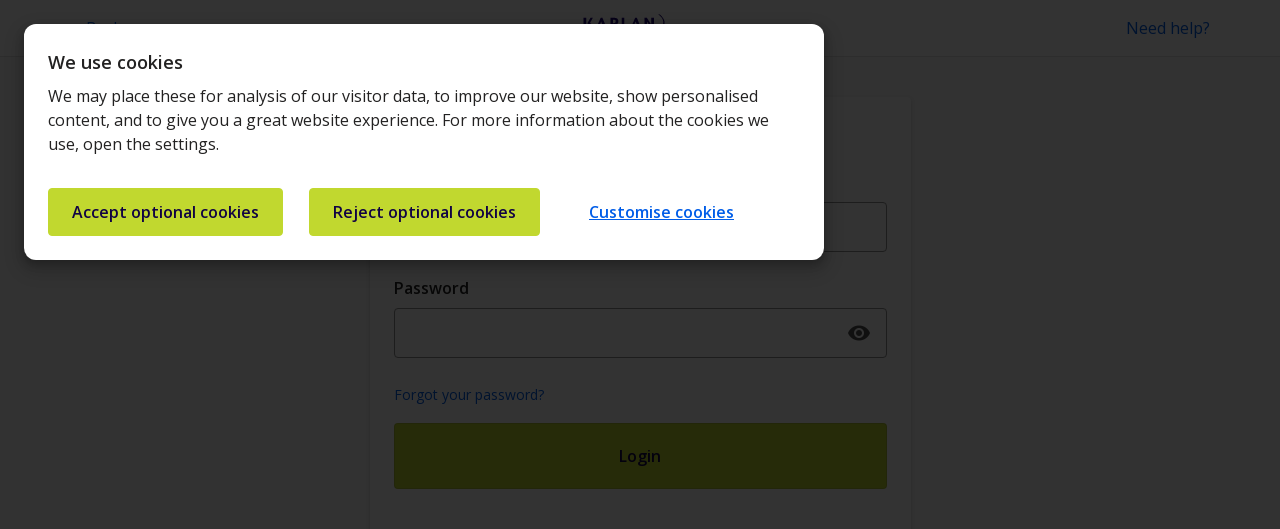

--- FILE ---
content_type: text/html; charset=utf-8
request_url: https://kaplan-learning.com/login?ReturnUrl=/help/what-are-the-system-requirements-for-mykaplan
body_size: 3343
content:
 <!DOCTYPE html> <html lang="en"> <head> <meta http-equiv="Content-Type" content="text/html; charset=utf-8"> <meta http-equiv="X-UA-Compatible" content="IE=edge"> <title>
	Login
</title> <meta name="viewport" content="width=device-width, initial-scale=1.0"> <link rel="shortcut icon" href="/img/favicons/favicon.ico"> <link rel="icon" type="image/png" sizes="96x96"  href="/img/favicons/favicon-96.png"> <link rel="icon" type="image/png" sizes="48x48"  href="/img/favicons/favicon-48.png"> <link rel="icon" type="image/png" sizes="32x32" href="/img/favicons/favicon-32.png"> <link rel="icon" type="image/png" sizes="16x16" href="/img/favicons/favicon-16.png"> <link rel="icon" type="image/svg+xml" href="/img/favicons/favicon.svg"> <link rel="apple-touch-icon" sizes="180x180" href="/img/favicons/apple-touch-icon.png"> <link rel="icon" type="image/png" sizes="192x192" href="/img/favicons/android-chrome-192x192.png"> <link rel="icon" type="image/png" sizes="512x512" href="/img/favicons/android-chrome-512x512.png">  <script src="/ScriptResource.axd?d=6DQe8ARl7A9TiuWej5ttCnxnEvYX8q6mu4z2sOFVP_BhH9gNk4e2RoSPJKu472g2osPyIxIdfAx0HIjlsFecvMZkrRMAMsbCt-J6zgEluAx-G2rsQmLahSY9PQAbIPwTr6QXZ0olnViepMBfVi3nMy2VpjHGqZqtEgL7FAj-M6t0fVfpathFHckfT5P84TIp0&amp;t=ffffffff9d926369" type="text/javascript"></script><script src="/ScriptResource.axd?d=74FHISOx3fOPKwLxL0RMYhYCe9L0EqU_V1j_moonPI7Bt6CxQ-7h-8mDM8rqHlWdywe1nsnTWpoJ_rW3Att_OSi6yeIFEgxZezhVR1wa7-8be1WcsyBPVj4o7XF5h4NV7gYwV02rTY7f6aDNIQhIqRGyxNX-OXV0prnX3ZWs1cLXbpk5t9zmtdRCeZ6yj8kx0&amp;t=ffffffff9d926369" type="text/javascript"></script><script src="/ScriptResource.axd?d=BipRCKUteAIr0PTUVR7xo8Qwhsxgq19s4ZQGfBThtCmK1zb-620HGXpMvWrPEH9Sr-l-TJBMot0JUwSsV3HhQRbJycrMVeC59P58zUYfH4HaqJ6j_qZ0FpfYQyAikK4WEq-uANPDC2FdN16j6kGh8Qr_kRZoPkynJwVLoFWuag36Se3jV-EbeFpe6-Tguagk0&amp;t=ffffffff9d926369" type="text/javascript"></script> <script>jQuery.noConflict();</script> <script>
        (function (w, d, s, l, i) {
            w[l] = w[l] || []; w[l].push({
                'gtm.start':
                    new Date().getTime(), event: 'gtm.js'
            }); var f = d.getElementsByTagName(s)[0],
                j = d.createElement(s), dl = l != 'dataLayer' ? '&l=' + l : ''; j.async = true; j.src =
                    'https://www.googletagmanager.com/gtm.js?id=' + i + dl; f.parentNode.insertBefore(j, f);
        })(window, document, 'script', 'dataLayer', 'GTM-TZ6KLQF');</script> <!-- End Google Tag Manager --> <link href="/CSS/main.min.css?v=2.9&amp;package=Bootstrap4" rel="stylesheet" type="text/css" /><link href="/CSS/Global.min.css?v=2.9&amp;package=Bootstrap4" rel="stylesheet" type="text/css" /><link href="/CSS/custom.min.css?v=2.9&amp;package=Bootstrap4" rel="stylesheet" type="text/css" /><link href="/CSS/BornReady.css?v=2.9&amp;package=Bootstrap4" rel="stylesheet" type="text/css" /><link href="/CSS/plyr_custom.min.css?v=2.9&amp;package=Bootstrap4" rel="stylesheet" type="text/css" /> <link href="https://ajax.googleapis.com/ajax/libs/jqueryui/1.13.2/themes/smoothness/jquery-ui.css"> <link href="https://fonts.googleapis.com/css?family=Open+Sans:300,400,600,700&display=swap" rel="stylesheet"> <link href="https://fonts.googleapis.com/icon?family=Material+Icons" rel="stylesheet"> <script src="https://js.stripe.com/v3/"></script> <!--LazyLoad --> <script src="/JavaScript/lazysizes.min.js?v=1"></script> <script src="/JavaScript/accordian.es5.min.js?v=1"></script> <script src="/JavaScript/custom.js?v=1"></script> <script src="/JavaScript/customSearch.js?v=1"></script> <!-- <link rel="stylesheet" href="https://maxcdn.bootstrapcdn.com/bootstrap/3.4.1/css/bootstrap.min.css"> --> <script src="https://maxcdn.bootstrapcdn.com/bootstrap/3.4.1/js/bootstrap.min.js"></script> <script src="https://cdn.plyr.io/3.5.6/plyr.js"></script> <link rel="stylesheet" href="https://cdn.plyr.io/3.5.6/plyr.css" /> <link rel="stylesheet" href="https://cdnjs.cloudflare.com/ajax/libs/fancybox/3.5.7/jquery.fancybox.min.css" /> <script src="https://cdnjs.cloudflare.com/ajax/libs/fancybox/3.5.7/jquery.fancybox.min.js"></script> <script type="text/javascript" src="https://try.abtasty.com/fbcb3e906d8decf2e769fb2b86d335f2.js"></script> <meta name="robots" content="noindex" /><meta property="og:title" content="Login" /><meta property="og:url" content="https://kaplan-learning.com/login" /><meta property="og:type" content="website" /><meta property="og:site_name" content="KaplanInternational" /><meta name="Generator" content="Sitefinity 15.2.8422.0 DX" /><link rel="canonical" href="https://kaplan-learning.com/login" /></head> <body> <!--Cookie First Compliance--> <script src="https://consent.cookiefirst.com/sites/kaplan-learning.com-b28f5968-05d7-464b-91b3-db06d5fdbb48/consent.js"></script> <div id="head" class="pos-r"> 

 </div> <div id="content" class="pos-r"> 



<section class="section--topNavReduced">
    <div class="wrapper">
        <div class="flex align-center justify-between">
            <div class="topNavReduced--left">
                    <a href="/help/what-are-the-system-requirements-for-mykaplan"><span class="material-icons courseback-icon">keyboard_backspace</span>Back</a>
            </div>
            <div class="topNavReduced--center">
                <a href="/"><img src="/docs/default-source/svgs/kaplanlogo.svg" alt="kaplan-logo" height="28" width="82"></a>
            </div>
            <div class="topNavReduced--right">
                <a href="/need-help"><span class="d-none d-md-block">Need help?</span><span class="d-md-none">Help?</span></a>
            </div>
        </div>
    </div>
</section>

<div class="background-extraLightGray loginPageHeight">
    <div class="wrapper">
        <div class="loginConn pt-4x pb-4x">
<form action="/login/Index/" id="loginForm" method="post"><input name="__RequestVerificationToken" type="hidden" value="DlSP50fLlwIgpLuPCOlcIDwgWGOQ7WByLWkcqUHg4pCb6sFdn7Vxe3HRt18Kgq2PLXnNDtbOHL7p5uygzm38X_HcjDK4KiJXwBm_-fU-Sec1" /><input id="ReturnUrl" name="ReturnUrl" type="hidden" value="/help/what-are-the-system-requirements-for-mykaplan" />                <h3 class="w-100 text-center fs-36 mb-0">Login</h3>
                <div class="mt-3 mt-md-0 mb-3 mb-md-4 form-group">
                    <label class="form-label" for="Email">Email address</label>
                    <input class="form-control fs-16 font-dark-grey text-box single-line" id="Email" name="Email" required="required" type="email" value="" />
                    

                </div>
                <div class="mt-3 mt-md-0 mb-3 mb-md-4 form-group">
                    <label class="form-label" for="Password">Password</label>
                    <div class="pos-r d-flex align-items-center">
                        <input class="form-control fs-16 font-dark-grey text-box single-line password" id="Password" name="Password" placeholder="" required="required" type="password" />
                        <span class="material-icons pos-a password-view mr-3 font-grey">visibility</span>
                        <span class="material-icons pos-a password-view mr-3 font-grey d-none">visibility_off</span>
                    </div>

                    
                </div>
                <div class="mb-3">
                    <a class="fs-14" target="_blank" href="http://mykaplan.co.uk/ResetPassword/ForgotPassword">Forgot your password?</a>
                </div>
                <input type="submit" value="Login" class="btn btn--primary w-100 pt-md-2x pb-md-2x mb-md-4x" />
</form>
            <script>
                jQuery(document).ready(function () {

                    jQuery(".password-view").click(function () {
                        var passwordField = document.getElementById("Password");
                        if (passwordField.type == "text") {
                            jQuery(".password-view").removeClass("d-none");
                            jQuery(this).addClass("d-none");
                            passwordField.type = "password";
                        }
                        else if (passwordField.type == "password") {
                            jQuery(".password-view").removeClass("d-none");
                            jQuery(this).addClass("d-none");
                            passwordField.type = "text";
                        }
                    });

                    var formObj = jQuery("#loginForm");
                    formObj.validate({
                        rules: {

                        },

                        errorPlacement: function (error, element) {
                            if (element.is("input:radio")) {
                                error.insertAfter(element.parent().parent());
                            } else {
                                error.insertAfter(element);
                            }
                        }
                    });
                });

            </script>
        </div>
    </div>
</div>



 </div> <div id="footer" class="pos-r"> 
 </div>  <script type="application/json" id="PersonalizationTracker">
	{"IsPagePersonalizationTarget":false,"IsUrlPersonalizationTarget":false,"PageId":"3d4ac748-19d9-4e55-8302-c76decf39a86"}
</script><script type="text/javascript" src="/WebResource.axd?d=[base64]&amp;t=638687440200000000">

</script> <script src="https://cdn.jsdelivr.net/npm/jquery-validation@1.19.1/dist/jquery.validate.min.js"></script> <script src="https://cdn.jsdelivr.net/npm/jquery-validation@1.19.1/dist/additional-methods.min.js"></script> <link href="https://cdn.jsdelivr.net/npm/select2@4.1.0-beta.1/dist/css/select2.min.css" rel="stylesheet" /> <script src="https://cdn.jsdelivr.net/npm/select2@4.1.0-beta.1/dist/js/select2.min.js"></script> <script type="text/javascript" src="/_Incapsula_Resource?SWJIYLWA=719d34d31c8e3a6e6fffd425f7e032f3&ns=3&cb=2014024036" async></script></body> </html>


--- FILE ---
content_type: text/css
request_url: https://kaplan-learning.com/CSS/Global.min.css?v=2.9&package=Bootstrap4
body_size: 8466
content:
.fw-300{font-weight:300}.cardLogo{height:24px;border:1px solid #e0e0e0;padding:3px;border-radius:4px;display:flex;align-items:center;justify-content:center;margin-right:16px}.cardLogo img{object-fit:contain;height:100%}.review-address p:empty{display:none}.checkout--counter{width:18px;min-width:18px;height:18px;background:#b4b4b4;border-radius:50% 50%;color:#fff;font-weight:700;font-size:11px;line-height:20px;display:flex;align-items:center;justify-content:center;background:0 0;border:1px solid #b4b4b4;color:#b4b4b4}.checkout--counter.active{background:#b4b4b4;border-color:#b4b4b4;color:#fff}.checkout--counter.current{background:#110343;border-color:#110343;color:#fff}.checkout--counter.disabled{background:0 0;border:1px solid #b4b4b4;color:#b4b4b4}.checkout--counterLink{color:#005de8;font-size:14px;line-height:24px;margin-left:8px}.checkout--counterLink.current{font-weight:700;color:#110343}.checkout--counterLink.disabled{color:#878787!important}#card-element{margin-bottom:24px}.checkout--arrow:after{font-family:"Material Icons";font-feature-settings:"lima";font-weight:700;font-style:normal;content:"keyboard_arrow_right";color:#505050;font-size:22px;margin-left:22px;margin-right:22px;vertical-align:top}#builderForm.disabled,.basket--summary--internal.disabled{pointer-events:none;cursor:progress;opacity:.5}.background--yellow{background:#ffc425}.promo-banner,.promo-banner.wrapper{padding:16px 0}.promo-banner img,.promo-banner.wrapper img{max-height:48px;margin-right:24px}.levelPagePanel{background:#fff;border:1px solid #f9f9f9;box-shadow:0 2px 4px rgba(0,0,0,.16);border-radius:4px;padding:24px}.relatedCourses--text{background:#fff;padding:24px}.relatedCourses--title{font-weight:700;font-size:18px;line-height:26px;color:#110343}.relatedCourses--image img{height:160px;width:100%;object-fit:cover}.loginConn.largeForm{max-width:754px;margin:0 auto}body{font-family:Open Sans;font-style:normal;font-weight:400;font-size:16px;line-height:24px;margin:0}a{color:#005de8}a.link{font-size:14px;line-height:24px;margin:4px 0}h1{margin:0}h2{font-weight:300;font-size:36px;line-height:49px}.pos-r{position:relative}.pos-a{position:absolute}.z-index--100{z-index:100}.inline-flex{display:inline-flex}.flex{display:flex}.flex-col{flex-direction:column}.flex.wrap{flex-wrap:wrap}.justify-between{justify-content:space-between}.justify-center{justify-content:center}.justify-end{justify-content:flex-end}.justify-around{justify-content:space-around}.align-center{align-items:center}.lightgreyCustom{background-color:#f9f9f9}.table td,.table th{padding:1.25rem}.padding-80-15{padding:80px 15px}.hero-content-custom{margin-top:2rem;margin-bottom:1rem}.link-custom{font-size:16px;line-height:24px;margin:30px 0}.align-left{align-items:start}.iconCustom{padding:0 15px 15px 0;float:left}.margin-icon-left{margin-left:4px}.font-size-40{font-size:40px!important}.subTitleCustom{margin:20px 0}.btn-custom{margin:10px 0}.align-center{align-self:center}.img-center{display:block;margin-left:auto;margin-right:auto;width:50%;height:50%}.img-center-custom{display:block;margin-left:auto;margin-right:auto;width:100%;margin-top:6vh;height:70%}.kaplan-white{background-color:#fff}.kaplan-white-color{color:#fff}.TopColorHeader{height:40px;border-radius:4px 4px 0 0}.custom-red{background-color:#d92d0d}.custom-purple{background-color:#6f2e73}.custom-gray{background-color:#404040}.custom-green{background-color:#009d3d}.box-container{margin:30px 20px}.box-custom{box-sizing:border-box;padding:24px;border-radius:0 0 4px 4px;background-color:#fff;flex:1 0 auto}.link-container em{color:#005de8}.margin-top-40{margin-top:40px}.missedpoint-custom{margin-bottom:3vw}.home-hero-shape{position:absolute;height:0;width:0;border-left:50vw solid #fff;border-right:50vw solid #fff;border-bottom:1px solid #fff;border-top:100px solid transparent;bottom:0}.home-Hero-custom h4{font-weight:300}.homeHeroContainer{background-color:#dcedf9}.box-img-container{padding:10px;background-color:#fff;margin:-45px auto 19px auto;border-radius:5px;box-shadow:0 2px 4px rgba(0,0,0,.16);height:96px;display:inline-flex;align-items:center;justify-content:center}.box-subTitle-Custom{font-size:14px;margin-bottom:25px;color:#767676;text-align:center;font-weight:400}.box-header-Custom{font-weight:700;font-size:25px;text-align:center}.btn-colored-purple{background-color:#240f6e;border:none;color:#fff;padding:10px 20px;text-align:center;text-decoration:none;display:inline-block;margin:4px 2px;cursor:pointer;border-radius:16px;margin-bottom:10px}.btn-colored-purple:hover{color:#fff}.btn-colored-lightpurple{background-color:#e6f0fd;border:none;color:#000;padding:10px 20px;text-align:center;text-decoration:none;display:inline-block;margin:4px 2px;cursor:pointer;border-radius:16px;margin-bottom:10px}.wrapper{margin-left:auto;margin-right:auto;width:100%;max-width:1170px;padding:0 15px}.wrapper.small-wrapper{max-width:560px}@media(min-width:1024px){#form-subscriptionCancel,#onDemandCancellation,#confirmCancel{width:73%}.pb-7{padding-bottom:18rem}}@media(max-width:1024px){#form-subscriptionCancel,#onDemandCancellation,#confirmCancel{width:100%}}#tracking-consent-dialog{bottom:0;left:0;height:auto;width:100%;z-index:100000000;background-color:#f9f9f9}#tracking-consent-dialog .wrapper{display:flex;flex-flow:wrap}#tracking-consent-dialog .wrapper p{margin:auto}#tracking-consent-dialog .wrapper button{margin:10px}.faqHeader{margin-bottom:50px!important;margin-top:50px!important}.FaqHeaderCustom{margin-bottom:50px!important;margin-top:40px!important}.listCustom{margin-bottom:50px}.kaplan-white{color:#fff}.FreeCustom{padding:40px 0 50px 50px}.borderbottom-60{margin-bottom:60px}.faqsessionTitle{margin-bottom:20px;margin-top:60px}.faqBtn{margin:20px 10px 50px}.LightPurple{background-color:#ddd7f4}.faqHeaderContainer{height:300px}.FaqheaderDecs{margin-top:110px}.ContactHeader{color:#110343;font-weight:700;font-size:larger;margin:25px 0}#faqSearch{font-size:18px;padding:18px 40px 18px 80px}.btnGroup{display:flex;align-items:center;justify-content:center}.bornready-font,.bornready-font--hero,.bornready-font--highlight{font-family:BornReadyUpright-Regular;font-style:normal}.bornready-font--hero{font-size:72px;color:#240f6e;max-width:450px;line-height:88px}.bornready-font--highlight{font-size:56px;color:#240f6e;line-height:50px}.text-align-center{text-align:center!important}.FreeCustom-align{padding-bottom:50px}.Quote-desc,.Quote-text,.Quote-title{font-size:22px;line-height:34px}.Quote-title{margin-bottom:0}.circle{width:40px;height:40px;background-color:#f3f7d4;border-radius:50%;padding-left:7px;padding-top:8px}.CustomCount{text-align:center;padding:12px 30px}.CustomCount p{font-family:Open Sans;font-style:normal;font-weight:300;font-size:22px;line-height:34px;margin-bottom:0}.accordian--question.open{background-color:#110343;color:#fff}.accordian--answer{background-color:#f9fbfe}.HomeHeroImg{width:100%;text-align:center}.homeHero{z-index:1}.hero--title.bornready-font--hero{margin-top:0!important}@media (min-width:990px){.heroBanner--wrap{max-height:600px}.margin-50{margin:50px 0}.wrapper{padding:0 15px}.home-Hero-custom a{margin-right:30px!important}.HomeHeroImg{overflow:hidden;position:absolute;right:0;z-index:-1;max-width:50%;width:50%;height:100%;background-size:contain;background-repeat:no-repeat;background-position:center bottom}.HomeHeroImg img{display:none}}@media (max-width:990px){.heroBanner--overlay.homeHeroContainer{flex-direction:column}.flex_column_reverse{flex-direction:column-reverse}.sm-100{width:100%}.faq-sm-100{max-width:100%;margin:auto}.img-center{display:block;margin:0 auto;width:95%;height:95%;padding:30px 0}.py-6x-custom{width:100%}.FreeCustom{padding:0 0 50px 0}.Quote-desc,.Quote-text,.Quote-title{font-size:18px;line-height:26px}.box-container{margin:30px 0}.FreeCustom-align{padding-bottom:20px}.darkBannerContent.FreeCustom{padding:50px 0 50px 0}.HomeHeroImg img{max-height:280px;max-width:100%}.home-Hero-custom{padding-bottom:0}.home-Hero-custom a{width:100%}.home-Hero-custom .flex{flex-direction:column}.wrapper{padding:0 15px}}@media (min-width:768px){.wrapper{padding:0 15px}.margin-left-8{margin-left:0!important;margin-right:0!important}.margin-right-8{margin-right:0!important;margin-left:0!important}}.width--100{width:100%}.baskerInnerList{display:none}.cart:hover .baskerInnerList{display:block}#region-display img{max-width:20px;max-height:20px;height:30px;width:30px;object-fit:cover;border-radius:50% 50%;border:1px solid #b4b4b4;margin-right:14px}#region-display p{margin-bottom:0;color:#005de8;font-size:16px}.customRadio input{position:absolute;opacity:0;cursor:pointer;height:0;width:0}.customRadio .customRadio--sub{text-align:left;color:#38424c;font-size:14px;z-index:17;position:relative;margin-top:10px}.courseBuilder--empty{width:100%;padding:16px;background:#f7f7f7;color:#262e36}.courseBuilder--empty p{margin-bottom:0}#builderForm{padding-bottom:70px}.paperItem{width:100%;border-bottom:1px solid #b4b4b4;padding:16px 0}.gray-pod{border-radius:16px;background:#e0e0e0;padding:4px 12px;color:#38424c;font-size:12px;line-height:18px;margin:0 16px}.summarySubjects--types+.summarySubjects--title{padding-top:16px}#courseBuilder--summary-Subjects .summarySubjects--title{font-size:16px;line-height:24px;color:#222121;margin:0 0 8px 0}#courseBuilder--summary-Subjects .summarySubjects--startdate{font-size:14px;line-height:24px;color:#505050;margin:0}#courseBuilder--summary-Subjects .summarySubjects--sessiontimes{font-size:14px;line-height:24px;color:#505050;margin:0 0 8px 0}#courseBuilder--summary-Subjects .summarySubjects--noSessions{font-size:14px;line-height:24px;color:#222121;margin:0 0 8px 0}#courseBuilder--summary-Subjects .summarySubjects--types{padding-left:16px;margin:0}#courseBuilder--summary-Subjects .summarySubjects--types li{color:#38424c;font-size:14px;line-height:24px}.topNav--Top{padding:12px}.topNav--Bottom{background:#240f6e}.nav--search .form-inline input.form-control{width:296px;display:block}button.icon-search{-webkit-appearance:none;padding:0;border:0;background:0 0;font-size:18px;right:23px;display:block;color:#005de8}.nav--search input[type=search]::-webkit-search-cancel-button{-webkit-appearance:none}input.hide-clear[type=search]::-ms-clear,input.hide-clear[type=search]::-ms-reveal{display:none;width:0;height:0}.nav--logo{margin-right:auto}.nav--logo h1{font-size:24px}.nav--logo img{height:40px}.bt-gray{border-top:1px solid #ebebeb}.customRadio-listImg{max-width:31.5px;margin-left:19px}.courselisting--TopTextConn{margin-top:-3px;vertical-align:top}.img-courselogo{border-radius:4px;padding:4px;border:1px solid #e0e0e0;max-width:49.5px}.img-courselogo.bookImg{padding:0;border:0}.courselisting--levelImg{max-width:48px;margin-right:16px;border:1px solid #e0e0e0;border-radius:4px;padding:2px}#footerInner{padding-top:72px;border-top:1px solid #b4b4b4;padding-bottom:49px}.section--topNavReduced{padding:14px 0;border-bottom:1px solid #e0e0e0}.startDate--item{padding:0;background:0 0;border-bottom:0}.startDate--item .customRadio--name{margin-left:0}.startDate--item:not(.active)+.CourseTypesDropdown{visibility:hidden;height:0;overflow:hidden}.modal{display:none;position:fixed;z-index:100000000000000000000;left:0;top:0;width:100%;height:100%;overflow:auto;background-color:#000;background-color:rgba(0,0,0,.4)}.close-modal,.cur-pointer,.icon--help{cursor:pointer}.courseType--modal-inner{padding:24px;margin:50px auto 0 auto;max-width:640px;background:#fff;width:100%;max-height:90vh;overflow-y:auto}.courseType--modal-inner h2{font-weight:300;font-size:28px;line-height:38px}.courseType--modal-inner li,.courseType--modal-inner p{font-size:16px;line-height:24px}.courseType--modal-inner strong{font-size:14px;line-height:24px}@media (min-width:0){.pb-12px{padding-bottom:12px}.pb-32px{padding-bottom:32px}.p-0x{padding:0!important}.pt-0x{padding-top:0!important}.pb-0x{padding-bottom:0}.px-0x{padding-left:0;padding-right:0}.py-0x{padding-bottom:0;padding-top:0}.m-0x{margin:0}.mb-0x{margin-bottom:0!important}.mx-0x{margin-left:0;margin-right:0}.my-0x{margin-bottom:0;margin-top:0}.mt-0x{margin-top:0!important}.p-1x{padding:10px}.pt-1x{padding-top:10px!important}.pb-1x{padding-bottom:10px}.px-1x{padding-left:10px;padding-right:10px}.py-1x{padding-bottom:10px;padding-top:10px}.m-1x{margin:10px}.mb-1x{margin-bottom:10px!important}.mx-1x{margin-left:10px;margin-right:10px}.my-1x{margin-bottom:10px;margin-top:10px}.mt-1x{margin-top:10px!important}.p-2x{padding:20px!important}.pt-2x{padding-top:20px!important}.pb-2x{padding-bottom:20px!important}.px-2x{padding-left:20px!important;padding-right:20px!important}.py-2x{padding-bottom:20px;padding-top:20px}.m-2x{margin:20px}.mb-2x{margin-bottom:20px!important}.mx-2x{margin-left:20px;margin-right:20px}.my-2x{margin-bottom:20px;margin-top:20px}.mt-2x{margin-top:20px!important}.p-3x{padding:30px}.pt-3x{padding-top:30px!important}.pb-3x{padding-bottom:30px}.px-3x{padding-left:30px;padding-right:30px}.py-3x{padding-bottom:30px;padding-top:30px}.m-3x{margin:30px}.mb-3x{margin-bottom:30px!important}.mx-3x{margin-left:30px;margin-right:30px}.my-3x{margin-bottom:30px;margin-top:30px}.mt-3x{margin-top:30px!important}.p-4x{padding:40px}.pt-4x{padding-top:40px!important}.pb-4x{padding-bottom:40px}.px-4x{padding-left:40px;padding-right:40px}.py-4x{padding-bottom:40px;padding-top:40px}.m-4x{margin:40px}.mb-4x{margin-bottom:40px!important}.mx-4x{margin-left:40px;margin-right:40px}.my-4x{margin-bottom:40px;margin-top:40px}.mt-4x{margin-top:40px!important}.p-5x{padding:50px}.pt-5x{padding-top:50px!important}.pb-5x{padding-bottom:50px}.px-5x{padding-left:50px;padding-right:50px}.py-5x{padding-bottom:50px;padding-top:50px}.m-5x{margin:50px}.mb-5x{margin-bottom:50px!important}.mx-5x{margin-left:50px;margin-right:50px}.my-5x{margin-bottom:50px;margin-top:50px}.mt-5x{margin-top:50px!important}.p-6x{padding:60px}.pt-6x{padding-top:60px!important}.pb-6x{padding-bottom:60px}.px-6x{padding-left:60px;padding-right:60px}.py-6x{padding-bottom:60px;padding-top:60px}.m-6x{margin:60px}.mb-6x{margin-bottom:60px!important}.mx-6x{margin-left:60px;margin-right:60px}.my-6x{margin-bottom:60px;margin-top:60px}.mt-6x{margin-top:60px!important}.p-7x{padding:70px}.pt-7x{padding-top:70px!important}.pb-7x{padding-bottom:70px}.px-7x{padding-left:70px;padding-right:70px}.py-7x{padding-bottom:70px;padding-top:70px}.m-7x{margin:70px}.mb-7x{margin-bottom:70px!important}.mx-7x{margin-left:70px;margin-right:70px}.my-7x{margin-bottom:70px;margin-top:70px}.mt-7x{margin-top:70px!important}.p-8x{padding:80px}.pt-8x{padding-top:80px!important}.pb-8x{padding-bottom:80px}.px-8x{padding-left:80px;padding-right:80px}.py-8x{padding-bottom:80px;padding-top:80px}.m-8x{margin:80px}.mb-8x{margin-bottom:80px!important}.mx-8x{margin-left:80px;margin-right:80px}.my-8x{margin-bottom:80px;margin-top:80px}.mt-8x{margin-top:80px!important}.p-9x{padding:90px}.pt-9x{padding-top:90px!important}.pb-9x{padding-bottom:90px}.px-9x{padding-left:90px;padding-right:90px}.py-9x{padding-bottom:90px;padding-top:90px}.mb-10x{margin-bottom:100px!important}.mb-32px{margin-bottom:32px}.mr-1x{margin-right:10px}.mr-2x{margin-right:20px}.py-12px{padding-top:12px;padding-bottom:12px}}@media (min-width:320px){.p-xs-0x{padding:0}.pt-xs-0x{padding-top:0!important}.pb-xs-0x{padding-bottom:0}.px-xs-0x{padding-left:0;padding-right:0}.py-xs-0x{padding-bottom:0;padding-top:0}.m-xs-0x{margin:0}.mb-xs-0x{margin-bottom:0!important}.mx-xs-0x{margin-left:0;margin-right:0}.my-xs-0x{margin-bottom:0;margin-top:0}.mt-xs-0x{margin-top:0!important}.p-xs-1x{padding:10px}.pt-xs-1x{padding-top:10px!important}.pb-xs-1x{padding-bottom:10px}.px-xs-1x{padding-left:10px;padding-right:10px}.py-xs-1x{padding-bottom:10px;padding-top:10px}.m-xs-1x{margin:10px}.mb-xs-1x{margin-bottom:10px!important}.mx-xs-1x{margin-left:10px;margin-right:10px}.my-xs-1x{margin-bottom:10px;margin-top:10px}.mt-xs-1x{margin-top:10px!important}.p-xs-2x{padding:20px}.pt-xs-2x{padding-top:20px!important}.pb-xs-2x{padding-bottom:20px}.px-xs-2x{padding-left:20px;padding-right:20px}.py-xs-2x{padding-bottom:20px;padding-top:20px}.m-xs-2x{margin:20px}.mb-xs-2x{margin-bottom:20px!important}.mx-xs-2x{margin-left:20px;margin-right:20px}.my-xs-2x{margin-bottom:20px;margin-top:20px}.mt-xs-2x{margin-top:20px!important}.p-xs-3x{padding:30px}.pt-xs-3x{padding-top:30px!important}.pb-xs-3x{padding-bottom:30px}.px-xs-3x{padding-left:30px;padding-right:30px}.py-xs-3x{padding-bottom:30px;padding-top:30px}.m-xs-3x{margin:30px}.mb-xs-3x{margin-bottom:30px!important}.mx-xs-3x{margin-left:30px;margin-right:30px}.my-xs-3x{margin-bottom:30px;margin-top:30px}.mt-xs-3x{margin-top:30px!important}.p-xs-4x{padding:40px}.pt-xs-4x{padding-top:40px!important}.pb-xs-4x{padding-bottom:40px}.px-xs-4x{padding-left:40px;padding-right:40px}.py-xs-4x{padding-bottom:40px;padding-top:40px}.m-xs-4x{margin:40px}.mb-xs-4x{margin-bottom:40px!important}.mx-xs-4x{margin-left:40px;margin-right:40px}.my-xs-4x{margin-bottom:40px;margin-top:40px}.mt-xs-4x{margin-top:40px!important}.p-xs-5x{padding:50px}.pt-xs-5x{padding-top:50px!important}.pb-xs-5x{padding-bottom:50px}.px-xs-5x{padding-left:50px;padding-right:50px}.py-xs-5x{padding-bottom:50px;padding-top:50px}.m-xs-5x{margin:50px}.mb-xs-5x{margin-bottom:50px!important}.mx-xs-5x{margin-left:50px;margin-right:50px}.my-xs-5x{margin-bottom:50px;margin-top:50px}.mt-xs-5x{margin-top:50px!important}.p-xs-6x{padding:60px}.pt-xs-6x{padding-top:60px!important}.pb-xs-6x{padding-bottom:60px}.px-xs-6x{padding-left:60px;padding-right:60px}.py-xs-6x{padding-bottom:60px;padding-top:60px}.m-xs-6x{margin:60px}.mb-xs-6x{margin-bottom:60px!important}.mx-xs-6x{margin-left:60px;margin-right:60px}.my-xs-6x{margin-bottom:60px;margin-top:60px}.mt-xs-6x{margin-top:60px!important}.p-xs-7x{padding:70px}.pt-xs-7x{padding-top:70px!important}.pb-xs-7x{padding-bottom:70px}.px-xs-7x{padding-left:70px;padding-right:70px}.py-xs-7x{padding-bottom:70px;padding-top:70px}.m-xs-7x{margin:70px}.mb-xs-7x{margin-bottom:70px!important}.mx-xs-7x{margin-left:70px;margin-right:70px}.my-xs-7x{margin-bottom:70px;margin-top:70px}.mt-xs-7x{margin-top:70px!important}.p-xs-8x{padding:80px}.pt-xs-8x{padding-top:80px!important}.pb-xs-8x{padding-bottom:80px}.px-xs-8x{padding-left:80px;padding-right:80px}.py-xs-8x{padding-bottom:80px;padding-top:80px}.m-xs-8x{margin:80px}.mb-xs-8x{margin-bottom:80px!important}.mx-xs-8x{margin-left:80px;margin-right:80px}.my-xs-8x{margin-bottom:80px;margin-top:80px}.mt-xs-8x{margin-top:80px!important}}@media (min-width:576px){.p-sm-0x{padding:0}.pt-sm-0x{padding-top:0!important}.pb-sm-0x{padding-bottom:0}.px-sm-0x{padding-left:0;padding-right:0}.py-sm-0x{padding-bottom:0;padding-top:0}.m-sm-0x{margin:0}.mb-sm-0x{margin-bottom:0!important}.mx-sm-0x{margin-left:0;margin-right:0}.my-sm-0x{margin-bottom:0;margin-top:0}.mt-sm-0x{margin-top:0!important}.p-sm-1x{padding:10px}.pt-sm-1x{padding-top:10px!important}.pb-sm-1x{padding-bottom:10px}.px-sm-1x{padding-left:10px;padding-right:10px}.py-sm-1x{padding-bottom:10px;padding-top:10px}.m-sm-1x{margin:10px}.mb-sm-1x{margin-bottom:10px!important}.mx-sm-1x{margin-left:10px;margin-right:10px}.my-sm-1x{margin-bottom:10px;margin-top:10px}.mt-sm-1x{margin-top:10px!important}.p-sm-2x{padding:20px}.pt-sm-2x{padding-top:20px!important}.pb-sm-2x{padding-bottom:20px}.px-sm-2x{padding-left:20px;padding-right:20px}.py-sm-2x{padding-bottom:20px;padding-top:20px}.m-sm-2x{margin:20px}.mb-sm-2x{margin-bottom:20px!important}.mx-sm-2x{margin-left:20px;margin-right:20px}.my-sm-2x{margin-bottom:20px;margin-top:20px}.mt-sm-2x{margin-top:20px!important}.p-sm-3x{padding:30px}.pt-sm-3x{padding-top:30px!important}.pb-sm-3x{padding-bottom:30px}.px-sm-3x{padding-left:30px;padding-right:30px}.py-sm-3x{padding-bottom:30px;padding-top:30px}.m-sm-3x{margin:30px}.mb-sm-3x{margin-bottom:30px!important}.mx-sm-3x{margin-left:30px;margin-right:30px}.my-sm-3x{margin-bottom:30px;margin-top:30px}.mt-sm-3x{margin-top:30px!important}.p-sm-4x{padding:40px}.pt-sm-4x{padding-top:40px!important}.pb-sm-4x{padding-bottom:40px}.px-sm-4x{padding-left:40px;padding-right:40px}.py-sm-4x{padding-bottom:40px;padding-top:40px}.m-sm-4x{margin:40px}.mb-sm-4x{margin-bottom:40px!important}.mx-sm-4x{margin-left:40px;margin-right:40px}.my-sm-4x{margin-bottom:40px;margin-top:40px}.mt-sm-4x{margin-top:40px!important}.p-sm-5x{padding:50px}.pt-sm-5x{padding-top:50px!important}.pb-sm-5x{padding-bottom:50px}.px-sm-5x{padding-left:50px;padding-right:50px}.py-sm-5x{padding-bottom:50px;padding-top:50px}.m-sm-5x{margin:50px}.mb-sm-5x{margin-bottom:50px!important}.mx-sm-5x{margin-left:50px;margin-right:50px}.my-sm-5x{margin-bottom:50px;margin-top:50px}.mt-sm-5x{margin-top:50px!important}.p-sm-6x{padding:60px}.pt-sm-6x{padding-top:60px!important}.pb-sm-6x{padding-bottom:60px}.px-sm-6x{padding-left:60px;padding-right:60px}.py-sm-6x{padding-bottom:60px;padding-top:60px}.m-sm-6x{margin:60px}.mb-sm-6x{margin-bottom:60px!important}.mx-sm-6x{margin-left:60px;margin-right:60px}.my-sm-6x{margin-bottom:60px;margin-top:60px}.mt-sm-6x{margin-top:60px!important}.p-sm-7x{padding:70px}.pt-sm-7x{padding-top:70px!important}.pb-sm-7x{padding-bottom:70px}.px-sm-7x{padding-left:70px;padding-right:70px}.py-sm-7x{padding-bottom:70px;padding-top:70px}.m-sm-7x{margin:70px}.mb-sm-7x{margin-bottom:70px!important}.mx-sm-7x{margin-left:70px;margin-right:70px}.my-sm-7x{margin-bottom:70px;margin-top:70px}.mt-sm-7x{margin-top:70px!important}.p-sm-8x{padding:80px}.pt-sm-8x{padding-top:80px!important}.pb-sm-8x{padding-bottom:80px}.px-sm-8x{padding-left:80px;padding-right:80px}.py-sm-8x{padding-bottom:80px;padding-top:80px}.m-sm-8x{margin:80px}.mb-sm-8x{margin-bottom:80px!important}.mx-sm-8x{margin-left:80px;margin-right:80px}.my-sm-8x{margin-bottom:80px;margin-top:80px}.mt-sm-8x{margin-top:80px!important}}@media (min-width:769px){.p-md-0x{padding:0}.pt-md-0x{padding-top:0!important}.pb-md-0x{padding-bottom:0}.px-md-0x{padding-left:0;padding-right:0}.py-md-0x{padding-bottom:0;padding-top:0}.m-md-0x{margin:0}.mb-md-0x{margin-bottom:0!important}.mx-md-0x{margin-left:0;margin-right:0}.my-md-0x{margin-bottom:0;margin-top:0}.mt-md-0x{margin-top:0!important}.p-md-1x{padding:10px}.pt-md-1x{padding-top:10px!important}.pb-md-1x{padding-bottom:10px}.px-md-1x{padding-left:10px;padding-right:10px}.py-md-1x{padding-bottom:10px;padding-top:10px}.m-md-1x{margin:10px}.mb-md-1x{margin-bottom:10px!important}.mx-md-1x{margin-left:10px;margin-right:10px}.my-md-1x{margin-bottom:10px;margin-top:10px}.mt-md-1x{margin-top:10px!important}.p-md-2x{padding:20px}.pt-md-2x{padding-top:20px!important}.pb-md-2x{padding-bottom:20px!important}.px-md-2x{padding-left:20px;padding-right:20px}.py-md-2x{padding-bottom:20px;padding-top:20px}.m-md-2x{margin:20px}.mb-md-2x{margin-bottom:20px!important}.mb-md-32px{margin-bottom:32px}.mx-md-2x{margin-left:20px;margin-right:20px}.my-md-2x{margin-bottom:20px;margin-top:20px}.mt-md-2x{margin-top:20px!important}.p-md-3x{padding:30px}.pt-md-3x{padding-top:30px!important}.pb-md-3x{padding-bottom:30px}.px-md-3x{padding-left:30px;padding-right:30px}.py-md-3x{padding-bottom:30px;padding-top:30px}.m-md-3x{margin:30px}.mb-md-3x{margin-bottom:30px!important}.mx-md-3x{margin-left:30px;margin-right:30px}.my-md-3x{margin-bottom:30px;margin-top:30px}.mt-md-3x{margin-top:30px!important}.p-md-4x{padding:40px!important}.pt-md-4x{padding-top:40px!important}.pb-md-4x{padding-bottom:40px!important}.px-md-4x{padding-left:40px;padding-right:40px}.py-md-4x{padding-bottom:40px;padding-top:40px}.m-md-4x{margin:40px}.mb-md-4x{margin-bottom:40px!important}.mx-md-4x{margin-left:40px;margin-right:40px}.my-md-4x{margin-bottom:40px;margin-top:40px}.mt-md-4x{margin-top:40px!important}.p-md-5x{padding:50px}.pt-md-5x{padding-top:50px!important}.pb-md-5x{padding-bottom:50px}.px-md-5x{padding-left:50px;padding-right:50px}.py-md-5x{padding-bottom:50px;padding-top:50px}.m-md-5x{margin:50px}.mb-md-5x{margin-bottom:50px!important}.mx-md-5x{margin-left:50px;margin-right:50px}.my-md-5x{margin-bottom:50px;margin-top:50px}.mt-md-5x{margin-top:50px!important}.p-md-6x{padding:60px}.pt-md-6x{padding-top:60px!important}.pb-md-6x{padding-bottom:60px!important}.px-md-6x{padding-left:60px;padding-right:60px}.py-md-6x{padding-bottom:60px!important;padding-top:60px!important}.m-md-6x{margin:60px}.mb-md-6x{margin-bottom:60px!important}.mx-md-6x{margin-left:60px;margin-right:60px}.my-md-6x{margin-bottom:60px;margin-top:60px}.mt-md-6x{margin-top:60px!important}.p-md-7x{padding:70px}.pt-md-7x{padding-top:70px!important}.pb-md-7x{padding-bottom:70px}.px-md-7x{padding-left:70px;padding-right:70px}.py-md-7x{padding-bottom:70px;padding-top:70px}.m-md-7x{margin:70px}.mb-md-7x{margin-bottom:70px!important}.mx-md-7x{margin-left:70px;margin-right:70px}.my-md-7x{margin-bottom:70px;margin-top:70px}.mt-md-7x{margin-top:70px!important}.p-md-8x{padding:80px}.pt-md-8x{padding-top:80px!important}.pb-md-8x{padding-bottom:80px}.px-md-8x{padding-left:80px;padding-right:80px}.py-md-8x{padding-bottom:80px;padding-top:80px}.m-md-8x{margin:80px}.mb-md-8x{margin-bottom:80px!important}.mx-md-8x{margin-left:80px;margin-right:80px}.my-md-8x{margin-bottom:80px;margin-top:80px}.mt-md-8x{margin-top:80px!important}}@media (min-width:992px){.p-lg-0x{padding:0}.pt-lg-0x{padding-top:0!important}.pb-lg-0x{padding-bottom:0}.px-lg-0x{padding-left:0;padding-right:0}.py-lg-0x{padding-bottom:0;padding-top:0}.m-lg-0x{margin:0}.mb-lg-0x{margin-bottom:0!important}.mx-lg-0x{margin-left:0;margin-right:0}.my-lg-0x{margin-bottom:0;margin-top:0}.mt-lg-0x{margin-top:0!important}.p-lg-1x{padding:10px}.pt-lg-1x{padding-top:10px!important}.pb-lg-1x{padding-bottom:10px}.px-lg-1x{padding-left:10px;padding-right:10px}.py-lg-1x{padding-bottom:10px;padding-top:10px}.m-lg-1x{margin:10px}.mb-lg-1x{margin-bottom:10px!important}.mx-lg-1x{margin-left:10px;margin-right:10px}.my-lg-1x{margin-bottom:10px;margin-top:10px}.mt-lg-1x{margin-top:10px!important}.p-lg-2x{padding:20px}.pt-lg-2x{padding-top:20px!important}.pb-lg-2x{padding-bottom:20px}.px-lg-2x{padding-left:20px;padding-right:20px}.py-lg-2x{padding-bottom:20px!important;padding-top:20px!important}.m-lg-2x{margin:20px}.mb-lg-2x{margin-bottom:20px!important}.mx-lg-2x{margin-left:20px;margin-right:20px}.my-lg-2x{margin-bottom:20px;margin-top:20px}.mt-lg-2x{margin-top:20px!important}.p-lg-3x{padding:30px}.pt-lg-3x{padding-top:30px!important}.pb-lg-3x{padding-bottom:30px}.px-lg-3x{padding-left:30px;padding-right:30px}.py-lg-3x{padding-bottom:30px;padding-top:30px}.m-lg-3x{margin:30px}.mb-lg-3x{margin-bottom:30px!important}.mx-lg-3x{margin-left:30px;margin-right:30px}.my-lg-3x{margin-bottom:30px;margin-top:30px}.mt-lg-3x{margin-top:30px!important}.p-lg-4x{padding:40px}.pt-lg-4x{padding-top:40px!important}.pb-lg-4x{padding-bottom:40px}.px-lg-4x{padding-left:40px;padding-right:40px}.py-lg-4x{padding-bottom:40px;padding-top:40px}.m-lg-4x{margin:40px}.mb-lg-4x{margin-bottom:40px!important}.mx-lg-4x{margin-left:40px;margin-right:40px}.my-lg-4x{margin-bottom:40px;margin-top:40px}.mt-lg-4x{margin-top:40px!important}.p-lg-5x{padding:50px}.pt-lg-5x{padding-top:50px!important}.pb-lg-5x{padding-bottom:50px}.px-lg-5x{padding-left:50px;padding-right:50px}.py-lg-5x{padding-bottom:50px;padding-top:50px}.m-lg-5x{margin:50px}.mb-lg-5x{margin-bottom:50px!important}.mx-lg-5x{margin-left:50px;margin-right:50px}.my-lg-5x{margin-bottom:50px;margin-top:50px}.mt-lg-5x{margin-top:50px!important}.p-lg-6x{padding:60px}.pt-lg-6x{padding-top:60px!important}.pb-lg-6x{padding-bottom:60px}.px-lg-6x{padding-left:60px;padding-right:60px}.py-lg-6x{padding-bottom:60px;padding-top:60px}.m-lg-6x{margin:60px}.mb-lg-6x{margin-bottom:60px!important}.mx-lg-6x{margin-left:60px;margin-right:60px}.my-lg-6x{margin-bottom:60px;margin-top:60px}.mt-lg-6x{margin-top:60px!important}.p-lg-7x{padding:70px}.pt-lg-7x{padding-top:70px!important}.pb-lg-7x{padding-bottom:70px}.px-lg-7x{padding-left:70px;padding-right:70px}.py-lg-7x{padding-bottom:70px;padding-top:70px}.m-lg-7x{margin:70px}.mb-lg-7x{margin-bottom:70px!important}.mx-lg-7x{margin-left:70px;margin-right:70px}.my-lg-7x{margin-bottom:70px;margin-top:70px}.mt-lg-7x{margin-top:70px!important}.p-lg-8x{padding:80px}.pt-lg-8x{padding-top:80px!important}.pb-lg-8x{padding-bottom:80px}.px-lg-8x{padding-left:80px;padding-right:80px}.py-lg-8x{padding-bottom:80px;padding-top:80px}.m-lg-8x{margin:80px}.mb-lg-8x{margin-bottom:80px!important}.mx-lg-8x{margin-left:80px;margin-right:80px}.my-lg-8x{margin-bottom:80px;margin-top:80px}.mt-lg-8x{margin-top:80px!important}}.lds-ring{display:inline-block;position:relative;width:20px;height:20px}.lds-ring div{box-sizing:border-box;display:block;position:absolute;width:20px;height:20px;border:3px solid #005de8;border-radius:50%;animation:lds-ring 1.2s cubic-bezier(.5,0,.5,1) infinite;border-color:#005de8 transparent transparent transparent}.lds-ring div:nth-child(1){animation-delay:-.45s}.lds-ring div:nth-child(2){animation-delay:-.3s}.lds-ring div:nth-child(3){animation-delay:-.15s}@keyframes lds-ring{0%{transform:rotate(0)}100%{transform:rotate(360deg)}}.basket--summary--internal .form-group.formgroup-row{-ms-flex:0 0 auto;flex:0 0 auto;-ms-flex-flow:row wrap;flex-flow:row wrap;-ms-flex-align:center}#basket--ApplyDisocuntText{width:auto}.list-style-position-inside{list-style-position:inside}html{background:#f9f9f9}

--- FILE ---
content_type: text/css
request_url: https://kaplan-learning.com/CSS/custom.min.css?v=2.9&package=Bootstrap4
body_size: 23281
content:
body{color:#222121}.breakword-wrap{overflow-wrap:break-word}.color-purple2,.levelList--top h3,h1,h2,h3,h4,h5,h6{color:#110343}.fs-48,h1{font-size:48px;font-weight:300;line-height:65px}.fs-36,h2{font-size:36px;font-weight:300;color:#110343;line-height:49px}h3{font-size:36px;font-weight:300;color:#110343;line-height:38px}.fs-22,h4{font-size:22px;line-height:30px;font-weight:300}.levelList--top h3,h5{font-size:18px;line-height:26px}.fs-18{font-size:18px!important;line-height:26px}.fs-28{font-size:28px!important;line-height:38px}h4{font-weight:700}.levelList--top h3,h5{font-weight:700}.fs-16,h6{font-size:16px!important;line-height:24px}.intro-text{font-size:22px;line-height:34px;font-weight:300}@media (max-width:768px){#tracking-consent-dialog .wrapper button{margin-left:0}.m-flex-column{flex-direction:column;align-items:initial!important}.intro-text{font-size:18px;line-height:26px}.fs-48,h1{font-size:32px;line-height:40px}.fs-36,h2{font-size:26px;line-height:33px}h3{font-size:22px;line-height:30px}.fs-22,h4{font-size:20px;line-height:28px}.fs-18,.levelList--top h3,h5{font-size:18px}h6{font-size:18px}}.fs-12{font-size:12px!important}.fs-11{font-size:11px!important}.fs-14{font-size:14px!important}.fs-13{font-size:14px!important}.font-grey{color:#505050}.font-dark-grey{color:#222121!important}.font-deeppurple{color:#110343}.font-neutralgray{color:#767676}.font-validationgreen{color:#2e681b}.font-gray3{color:#b4b4b4}.font-red{color:#9e1539}.font-purple{color:#240f6e}.btn{padding:11px 23px;font-weight:400;font-size:16px;line-height:1.5;letter-spacing:0;color:#222121;transition:all .3s cubic-bezier(.25,.8,.25,1);user-select:none;font-weight:600;border-radius:4px}.btn:hover{cursor:pointer}.btn.disabled,.btn:disabled,.btn[disabled]{color:#676666;background-color:#e5e5e5;border-color:#d0d0d0;opacity:1}.btn.disabled:active,.btn.disabled:focus,.btn:disabled:active,.btn:disabled:focus,.btn[disabled]:active,.btn[disabled]:focus{box-shadow:none}.btn.disabled:hover,.btn:disabled:hover,.btn[disabled]:hover{background-color:#e5e5e5;border-color:#d0d0d0;cursor:not-allowed}.btn.disabled:active,.btn.disabled:focus,.btn.disabled:hover,.btn:disabled:active,.btn:disabled:focus,.btn:disabled:hover,.btn[disabled]:active,.btn[disabled]:focus,.btn[disabled]:hover{color:#676666;background-color:#e5e5e5;border-color:#d0d0d0}.btn [class*=icon]{margin-right:4px}.btn.btn-slim{padding:4px 16px}.btn-sm{padding:3px 15px;font-size:14px;letter-spacing:.1px;line-height:1.7142857143}.btn-sm .material-icons{font-size:20px;max-width:20px;line-height:1;transform:rotate(.03deg)}.btn.btn-thick{padding:20px 16px}.btn-lg{padding:17px 31px;font-size:18px;line-height:1.5555555556}.btn.btn-red{background:#d6083b;color:#fff;font-weight:700;font-size:12px;line-height:18px}.btn--primary,.btn-alpha{background:#c1d82f;color:#110343;border:solid 1px rgba(17,3,67,.12)}.btn--primary:hover,.btn-alpha:hover{background:#cdeb37;border:solid 1px #110343}.btn--primary:active,.btn-alpha:active{background:#cdeb37;border:solid 1px #110343}.btn--primary:focus,.btn-alpha:focus{text-decoration:none;border-color:#110343;box-shadow:0 0 0 4px rgba(0,93,232,.25)}.btn--secondary,.btn-beta{background:#fff;color:#005de8;border:1px solid rgba(0,93,232,.4)}.btn--secondary:hover,.btn-beta:hover{background:#e6f2ff;border:1px solid #005de8;color:#082ecf}.btn--secondary:active,.btn-beta:active{background:#e6f2ff;border:1px solid #005de8;color:#082ecf}.btn--secondary:focus,.btn-beta:focus{color:#082ecf;text-decoration:none;border-color:#005de8;box-shadow:0 0 0 4px rgba(0,93,232,.25);background:#e6f2ff}.btn--red,.btn-gamma{border:1px solid rgba(214,8,59,.4);color:#d6083b;background-color:#fff}.btn--red:hover,.btn-gamma:hover{background:#fdedef;border:1px solid #d6083b;color:#d6083b}.btn--red:focus,.btn-gamma:focus{color:#d6083b;text-decoration:none;border-color:#d6083b;box-shadow:0 0 0 4px rgba(214,8,59,.25);background:#fdedef}.btn-delta{background:#240f6e;color:#fff;border:1px solid #240f6e}.btn-delta:hover{background:#110343;color:#fff;border:1px solid #110343}.btn-delta:active{background:#110343;border:1px solid #110343;color:#fff}.btn-delta:focus{color:#fff;text-decoration:none;border-color:#110343;box-shadow:0 0 0 4px rgba(0,93,232,.25);background:#110343}.btn-icon{display:inline-flex;align-items:flex-start;text-align:left}.btn-icon.btn-block,.btn-icon.w-100{justify-content:center;text-align:center}.btn-leading{padding-left:15px}.btn-leading .material-icons{margin-right:8px}.btn-trailing{padding-right:15px}.btn-trailing .material-icons{margin-left:8px}.btn-link{font-weight:400;font-size:16px;line-height:1.5;letter-spacing:0;color:#222121;color:#005de8;font-weight:600;text-align:left;background-color:transparent;appearance:none;transition:color cubic-bezier(.4,0,.2,1) 250ms}.btn-link:hover{color:#082ecf}.btn-link:active{color:#110343;text-decoration:underline}.btn-link:focus-visible{outline:solid 3px #240f6e;outline-offset:2px;border-radius:8px;color:#082ecf;text-decoration:none}.btn-link-sm{font-size:14px;letter-spacing:.1px;line-height:1.7142857143}.btn-link-sm .material-icons{font-size:20px;max-width:20px;line-height:1;transform:rotate(.03deg);margin-top:2px}.btn-link-lg{font-size:18px;line-height:1.5555555556}.btn-link-lg .material-icons{margin-top:2px}a.disabled{cursor:not-allowed}.background-black{background:#000;color:#fff}.background-gray2{background:#38424c}.background-extraLightGray,.billingTable .tr:nth-child(2n+1),.billingTable tbody tr:nth-child(2n){background:#f9f9f9}.background-extraLightGray-imp{background:#f9f9f9!important}.bg-gradient-LightGray{background:#fff}.bg-yellow{background:#ffc425}.bg-gradient-LightGray2{background:#fff}.background-extraLightGray-half{background:#fff}.background-deeppurple{background:#110343}.bg-lightgrey{background:#ededed}.bg-lightpurple{background:#ddd7f4}.bg-white{background:#fff}.bg-grey7{background:#f0f0f0}.bg-extralightgreen{background:#eefbea}.font-bluepurple{color:#005de8!important}.font-orange{color:#e55302!important}.container{max-width:initial!important}.mt-25p{margin-top:25px}.m-24p{margin-top:24px}.p-24p{padding:24px!important}.p-32{padding:32px}.p-36{padding:32px}.pl-32{padding-left:32px}.pr-32{padding-right:32px}.pt-24{padding-top:24px}.pt-32{padding-top:32px}.pb-32{padding-bottom:32px}.pb-8x{padding-bottom:80px}.sf-search-results{width:100%;max-width:756px}.sf-search-results .list-group-item{position:relative;padding:20px 45px 25px 24px;border-radius:0;border-color:#e0e0e0;font-size:16px;line-height:24px;color:#110343!important;font-weight:400}.sf-search-results .list-group-item:after{position:absolute;content:"keyboard_arrow_right";right:18px;top:50%;transform:translateY(-50%);color:#505050}ul.sf-autocomplete{border:1px solid #e0e0e0}ul.sf-autocomplete .ui-menu-item{border-bottom:1px solid #e0e0e0}ul.sf-autocomplete .ui-menu-item:last-child{border-bottom:0}ul.sf-autocomplete .ui-menu-item-wrapper{padding:8px 10px;color:#110343;font-size:14px}.searchWrapper{background-color:#f9f9f9}.searchResultNotFound{max-width:456px}.SearchReadmore{width:10vw;margin:0 0 15px 15px!important}.customIcon{-webkit-transform:rotate(270deg);-moz-transform:rotate(270deg);-o-transform:rotate(270deg);-ms-transform:rotate(270deg);transform:rotate(270deg);margin-left:10px}.LightGrey{background-color:#f9f9f9}.AlignCenter{text-align:-webkit-center}.box-content{margin:10px 0;padding:20px}.heroBanner--wrap .btn{padding:24px}@media (min-width:992px){.pos-md-a{position:absolute}}.nav--basket{margin-left:auto;margin-right:32px}.nav--basket .logInOut{margin-left:32px}.nav--basket .logInOut .pos-a{z-index:1111;width:100%;top:60px;left:0;display:none}.nav--basket .logInOut .pos-a a:active,.nav--basket .logInOut .pos-a a:hover{background:#f6fafe;color:#005de8}.nav--basket .logInOut .logInTrigger{background:#fff;border-radius:50% 50%;padding:6px}.nav--basket .logInOut .logInTrigger span.material-icons{transition:all ease .5s}.nav--basket .logInOut .logInTrigger.open{background:#ebebeb}.nav--basket .logInOut .logInTrigger.open span.material-icons{transform:rotate(180deg)}.nav--basket a{color:#240f6e;margin-left:4px}.nav--basket .cart .basket--newitem{width:16px;height:16px;display:flex;justify-content:center;align-items:center;position:absolute;top:0;left:-8px;background:#ffc425;border-radius:50%;font-size:12px;font-weight:700}.nav--basket .material-icons{color:#240f6e}.cart .nav--basket .material-icons{font-size:22px}.logInOut .nav--basket .material-icons{font-size:22px}.modal-header{border-bottom:0}.modal-header .close{opacity:1}.modal-content{border-radius:4px;border:0}.modal-body{padding-top:0}.bs-model .modal-dialog{margin-top:66px;max-width:756px}.modal.fade:not(.show){opacity:1}@media (min-width:992px){.nav--basket .logInOut{position:relative}.nav--basket .logInOut .logInTrigger.open{border-radius:4px}.nav--basket .logInOut .pos-a{left:initial;right:-20px;width:320px;top:50px}}@media (min-width:1305px){.nav--basket .logInOut .pos-a{left:0}}.material-icons{vertical-align:top}[class*=" material-"]{vertical-align:top}.topNav--Top{padding:16px 0;position:relative;z-index:100111111;background:#fff}.topNav ul{margin:0;padding:0}.topNav li{list-style:none}#region-display p{margin-bottom:0;color:#505050;font-size:16px}.topNav--Bottom{background:#240f6e}.nav--search .form-inline input.form-control,.nav--search .form-inline input.select2.select2-container{width:360px;max-width:100%;padding:11px 15px;font-size:16px;line-height:1.5;background-color:#fff}@media (min-width:768px){.nav--search .form-inline input.form-control,.nav--search .form-inline input.select2.select2-container{text-indent:36px}}.nav--search .form-inline input.form-control::placeholder,.nav--search .form-inline input.select2.select2-container::placeholder{color:#676666}.nav--search .form-inline input.form-control:focus,.nav--search .form-inline input.select2.select2-container:focus{border-color:#005de8}.nav--search .form-inline button.icon-search{left:16px;font-size:24px;top:12px;color:#240f6e;width:24px;height:24px}.nav--search .form-inline .clear-search{font-size:24px;top:12px;color:#676666;width:24px;height:24px;right:16px}.nav--search .form-inline .clear-search:hover{cursor:pointer}.menu-wrapper{flex-direction:column;text-align:center}.menu-wrapper>li>a{margin:0 auto;padding:16px 24px;width:100%}.nav--secondary{display:none}#searchList li a:before,.customRadio .checkmark-radio,.customRadio-list .checkmark,.icon-set-material,.nav--primary .nav--secondary .nav--secondary-item a:after,.sf-search-results .list-group-item:after{font-family:"Material Icons";font-weight:400;font-style:normal;font-size:24px;line-height:1;letter-spacing:normal;text-transform:none;display:inline-block;white-space:nowrap;word-wrap:normal;direction:ltr;-webkit-font-feature-settings:"liga";-webkit-font-smoothing:antialiased;transition:all ease .5s;font-feature-settings:"liga"}.pod-light-blue{background:#def4fc;color:#110343;font-size:12px;line-height:18px;margin:0 16px;border-radius:16px;padding:4px 12px}.pod-gray{background:#f0f0f0;color:#505050;font-size:12px;line-height:18px;margin:0 16px;border-radius:16px;padding:4px 12px}.pod-purple{background:#240f6e;color:#fff;font-size:12px;line-height:18px;margin:0 16px;border-radius:16px;padding:4px 12px}.pod-yellow{color:#110343;background:#ffc425;font-size:12px;line-height:18px;margin:0 16px;border-radius:16px;padding:4px 12px}.pod-white{background:#fff;font-size:12px;line-height:18px;margin:0 16px;border-radius:16px;padding:4px 12px;color:#505050!important}.pod-white.font-deeppurple{color:#110343!important}.info-pod{padding:5px 16px 5px 10px;border-radius:100px;color:#fff;display:inline-block;font-size:14px;line-height:20px}.info-pod .material-icons{font-size:21px;margin-right:10px;vertical-align:text-bottom;color:#f9f9f9;opacity:.8}.info-pod.blue{background:#240f6e}.info-pod.red{background:#d6083b}.info-pod.red .material-icons{font-size:19px}.infobox,.infobox-type1{padding:16px;background:#f9f9f9;color:#262e36;border-radius:4px}.basket--item .infobox,.basket--item .infobox-type1{border:1px solid #e0e0e0}.infobox{border-left:4px solid #505050}.infobox .material-icons{margin-right:16px;color:#505050}.infobox.blue{border-left:4px solid rgba(0,93,232,.56)}.infobox.bluepurple{border-left:4px solid rgba(0,93,232,.56);background:#e1edfd}.infobox.blueBg{background:#e1edfd}.infobox.red{border-left:4px solid rgba(229,83,2,.56)}.infobox.orange{border-left-color:#e55302}.infobox.orange .material-icons{color:#e55302}.infobox.orange.orangeBg{background:#fcf0e9}.infobox.green{border-left:4px solid rgba(78,157,45,.56);background:#eefbea;color:#222121}.infobox.green h4,.infobox.green p{color:#222121}.infobox.green .complete--check.material-icons{color:#eefbea}.infobox.error{border-left:4px solid rgba(214,8,59,.56);background:#fce9ef;color:#222121}.infobox.error h4,.infobox.error p{color:#222121}.infobox.error .material-icons.font-red{color:#9e1539}.infoboxGreen{padding:16px;background:#e9f8e4;color:#222121;border-radius:4px;border-left:4px solid green}.infoboxGreen .material-icons{margin-right:16px;color:#4e9d2d}.infoboxGreen p{margin-bottom:0}.nav--primary-top>a:not([href]):not([tabindex]),.nav--primary-top>span,.nav--primary>a{color:#fff;font-style:normal;font-weight:400;font-size:16px;line-height:24px}.nav--primary{text-align:left}.nav--primary .material-icons{font-size:22px;transition:all ease .5s}.nav--primary .nav--secondary{top:100%;width:100%;background:#fff;padding:12px 0;left:0;z-index:10000000}.nav--primary .nav--secondary hr{display:none;margin:4px 24px}.nav--primary .nav--secondary hr:nth-last-of-type(2){display:block}.nav--primary .nav--secondary .nav--secondary-item{text-align:left}.nav--primary .nav--secondary .nav--secondary-item a{color:#110343;padding-left:0;padding:12px 32px;display:block;position:relative;text-decoration:none}.nav--primary .nav--secondary .nav--secondary-item a:after{content:"keyboard_arrow_right";position:absolute;right:26px;top:12px}.nav--primary .nav--secondary .nav--secondary-item:active,.nav--primary .nav--secondary .nav--secondary-item:hover{background:#f6fafe;color:#005de8}.nav--primary .nav--secondary .nav--secondary-item:active a,.nav--primary .nav--secondary .nav--secondary-item:active a:after,.nav--primary .nav--secondary .nav--secondary-item:hover a,.nav--primary .nav--secondary .nav--secondary-item:hover a:after{color:#005de8}.nav--primary svg path{fill:#fff}.nav--primary.open{background:#110343}.nav--primary.open .material-icons{transform:rotate(180deg)}.nav--primary:hover{background:#110343}.nav--primary-top svg{margin-right:12px}.nav--primary-top.open svg{transform:rotate(180deg)}.topNav--Mobile{background:#240f6e;color:#fff;display:flex;overflow-x:hidden;flex-wrap:wrap;position:relative;z-index:1001}.topNav--Mobile>div{padding:13px 15px;transition:all ease 1s;position:relative}.topNav--Mobile>div .mobileMenuClose{position:absolute;left:100%;top:0;bottom:0;vertical-align:top;padding:15px 0;background:#110343;width:100%}.topNav--Mobile>div.open .mobileMenuClose{left:0}.topNav--Mobile>div .mobileSearchClose{position:absolute;top:0;bottom:0;right:100%;vertical-align:top;padding:15px 0;background:#110343;transition:all ease .7s;width:100%}.topNav--Mobile>div.open .mobileSearchClose{right:0}.topNav--Mobile>div:first-child{border-right:1px solid rgba(255,255,255,.25)}.topNav--Mobile .mobile-search{visibility:hidden}.trigger-mobile-search.open{background:#110343}ul.sf-autocomplete{z-index:1001111111111112}.mobile-search{background:#110343;height:calc(100% - 110px);position:fixed!important;top:110px;z-index:1000;left:-100%}.mobile-search .sf-search-input-wrapper{width:100%;margin-bottom:0;padding:0}.mobile-search .nav--search .form-inline input.form-control,.mobile-search .nav--search .form-inline input.select2.select2-container{width:100%}.mobile-search .icon-search{display:none}#reviewOrder-panel{overflow:hidden}.heroBanner--wrap{position:relative;width:100%;min-height:640px;display:flex;background:#e5e5e5}.heroBanner--wrap.homeHerowrap{min-height:600px;overflow:hidden}.heroBanner--wrap.homeHerowrapSlim{min-height:480px;overflow:hidden}.heroBanner--wrap.homeHerowrapSlim .bornready-font--hero{max-width:100%}.heroBanner--wrap.heroWrapBooks{min-height:140px}.Explorer .heroBanner--wrap{height:664px}.heroBanner--wrap .innerbannerlogofixied{padding-top:0;position:absolute;left:0;bottom:-29px}.heroBanner--wrap.heroCoursebuilder{min-height:288px}.heroBanner--wrap .heroBannerText{position:static}.heroBanner--wrap h1{margin:40px 0 0 0;font-weight:300}.heroBanner--wrap h2{font-weight:700;font-size:18px;line-height:26px;margin:16px 0}.heroBanner--wrap p{font-weight:400;font-size:16px;line-height:24px;margin:16px 0}.heroBanner--wrap span{color:#505050;font-weight:400;font-size:14px;line-height:24px}@media (min-width:992px){.heroBanner--wrap.heroWrapBooks{min-height:320px}}.heroBanner--img{position:absolute;top:0;left:0;width:100%;height:100%;background-size:cover;background-repeat:no-repeat;background-position:top right}.heroBanner--gradient{display:block;position:absolute;top:0;left:0;width:100%;height:100%;background:linear-gradient(90deg,rgba(255,255,255,.9) 42.08%,rgba(255,255,255,0) 62.6%);z-index:1}.heroBanner--overlay{position:relative;z-index:10;width:100%;display:flex;align-items:center}.heroBanner--overlay.homeHeroContainer img{margin-right:-94px}.heroLogoImages{background:#fff;border:1px solid #f9f9f9;padding:12px;box-shadow:0 2px 4px rgba(0,0,0,.16);border-radius:4px;margin-right:12px;text-align:center}.section--levelList{padding:40px 0;width:100%}.section--levelList h2{color:#110343}.levelList--single{padding:24px;border-radius:4px;height:100%;display:flex;flex-direction:column;justify-content:space-between;box-shadow:0 2px 4px rgba(0,0,0,.16);background:#fff}.levelList--single ul{padding-left:24px}.levelList--top{font-size:14px}.levelList--top h3{font-weight:700}.levelList--top p{color:#505050}.paper-item--wrap{border-bottom:1px solid #e0e0e0}.plus-open{color:#240f6e;font-size:22px}.plus-open.remove{display:none}.paper-item.open .plus-open{display:none}.paper-item.open .plus-open.remove{display:block}.paper--name{font-weight:300;color:#110343;font-size:22px;line-height:32px;margin-bottom:0}.paperList--item{background:#fff;border:1px solid #f9f9f9;box-sizing:border-box;border-radius:4px;box-shadow:0 2px 4px rgba(0,0,0,.16);padding:24px;height:100%}.paperList--item .paper--name{font-size:18px;line-height:26px;color:#110343;margin-bottom:24px}.paperList--item .paper--description{font-weight:400;font-size:14px;line-height:24px;color:#505050;margin-bottom:24px}.paperList--item .paperList--studyMethod{padding:8px 0;border-bottom:1px solid #e0e0e0}.paperList--item .paperList--studyMethod p{margin-bottom:0;font-size:14px;line-height:24px;color:#505050}.paperList--item .paperList--studyMethod:nth-last-child(1){padding-bottom:0;border-bottom:0}.customRadio--name.startDate--start{margin-left:0!important}.customRadio--sub.startDate--times{color:#222121}.customRadio--sub.startDate--sessionNo{color:#505050}.darkBannerContent{color:#fff;text-align:center;max-width:754px}.darkBannerContent h2{color:#fff}.accordian--wrap{max-width:754px;margin:0 auto;color:#110343}.accordian--question{padding:20px 53px 20px 24px;border:1px solid #e0e0e0;position:relative}.accordian--question p{margin-bottom:0}.accordian--question:after{font-family:"Material Icons";font-weight:400;font-style:normal;font-size:24px;line-height:1;letter-spacing:normal;text-transform:none;display:inline-block;white-space:nowrap;word-wrap:normal;direction:ltr;-webkit-font-feature-settings:"liga";-webkit-font-smoothing:antialiased;content:"keyboard_arrow_down";position:absolute;right:18px;top:21px;transition:all ease .5s}.accordian--question.open:after{transform:rotate(180deg)}.section--accordian h2{font-weight:300;margin-bottom:40px}.accordian--answer{border:1px solid #e0e0e0;border-width:0 1px 1px 1px}.accordian--item{background:#fff;margin-top:-1px}.accordian--item:first-child{margin-top:0}.accordian--answer{padding:20px 24px;display:none}#footer ul{list-style:none;padding:0;margin:0}.footer-right{color:#505050}.footer-left ul li{margin:8px 0}.social-footer img{width:21px}.social-footer a{margin-right:26px;width:20%}.payWith img{margin-right:8px;width:20%;max-width:48px}.font-green{color:#2e681b!important}.list-style-check{list-style:none;padding:0}.list-style-check li{padding:4px 0 4px 36px;position:relative}.list-style-check li:before{content:"done";font-family:"Material Icons";font-weight:400;font-style:normal;font-size:24px;line-height:1;letter-spacing:normal;text-transform:none;display:inline-block;white-space:nowrap;word-wrap:normal;direction:ltr;-webkit-font-feature-settings:"liga";-webkit-font-smoothing:antialiased;vertical-align:top;position:absolute;left:0;color:#240f6e}.list-style-check.green li:before{color:#2e681b}.list-style-check.greenCheck li:before{color:#2e681b}.box-material-shadow,.courselisting--level{box-shadow:0 2px 4px rgba(0,0,0,.16)}.border-radius-4{border-radius:4px}.border-top{border-top:1px solid}.bc-grey{border-color:#e0e0e0}.most-pop{box-shadow:0 0 0 2px #240f6e}.loginPageHeight{min-height:calc(100vh - 57px)}.loginConn{max-width:541px;margin:0 auto}.loginConn form{background-color:#fff;padding:24px;box-shadow:0 2px 4px rgba(0,0,0,.16);border-radius:4px}input:-webkit-autofill,input:-webkit-autofill:active,input:-webkit-autofill:focus,input:-webkit-autofill:hover,select:-webkit-autofill,select:-webkit-autofill:active,select:-webkit-autofill:focus,select:-webkit-autofill:hover{-webkit-box-shadow:0 0 0 30px #f9f9f9 inset!important}.form-control,.select2.select2-container{padding:12px 16px;height:initial;resize:none;border-color:#909090;border-radius:4px;color:#222121}.form-control.valid,.valid.select2.select2-container{border:1px solid #4e9d2d}.error.select2.select2-container,.form-control.error{border:1px solid #d6083b}.error.select2.select2-container+span.select2,.form-control.error+span.select2{border:1px solid #d6083b}.StripeElement--complete.select2.select2-container,.form-control.StripeElement--complete{border:1px solid #4e9d2d}.StripeElement--invalid.select2.select2-container,.form-control.StripeElement--invalid{border:1px solid #d6083b}.StripeElement--focus.select2.select2-container,.form-control.StripeElement--focus{border:1px solid #00a5d9;outline:0!important;-webkit-box-shadow:none;-moz-box-shadow:none;box-shadow:none}.disabled[type=email].select2.select2-container,.disabled[type=number].select2.select2-container,.disabled[type=password].select2.select2-container,.disabled[type=search].select2.select2-container,.disabled[type=tel].select2.select2-container,.disabled[type=text].select2.select2-container,.disabled[type=url].select2.select2-container,.form-control.disabled[type=email],.form-control.disabled[type=number],.form-control.disabled[type=password],.form-control.disabled[type=search],.form-control.disabled[type=tel],.form-control.disabled[type=text],.form-control.disabled[type=url],.form-control:disabled[type=email],.form-control:disabled[type=number],.form-control:disabled[type=password],.form-control:disabled[type=search],.form-control:disabled[type=tel],.form-control:disabled[type=text],.form-control:disabled[type=url],.form-control[disabled][type=email],.form-control[disabled][type=number],.form-control[disabled][type=password],.form-control[disabled][type=search],.form-control[disabled][type=tel],.form-control[disabled][type=text],.form-control[disabled][type=url],.select2.select2-container:disabled[type=email],.select2.select2-container:disabled[type=number],.select2.select2-container:disabled[type=password],.select2.select2-container:disabled[type=search],.select2.select2-container:disabled[type=tel],.select2.select2-container:disabled[type=text],.select2.select2-container:disabled[type=url],[disabled][type=email].select2.select2-container,[disabled][type=number].select2.select2-container,[disabled][type=password].select2.select2-container,[disabled][type=search].select2.select2-container,[disabled][type=tel].select2.select2-container,[disabled][type=text].select2.select2-container,[disabled][type=url].select2.select2-container{background-image:url("data:image/svg+xml,%3Csvg xmlns='http://www.w3.org/2000/svg' fill='%23909090' viewBox='0 0 24 24'%3E%3Cpath fill='none' d='M0 0h24v24H0z'/%3E%3Cpath d='M12 2C6.48 2 2 6.48 2 12s4.48 10 10 10 10-4.48 10-10S17.52 2 12 2zM4 12c0-4.42 3.58-8 8-8 1.85 0 3.55.63 4.9 1.69L5.69 16.9A7.902 7.902 0 0 1 4 12zm8 8c-1.85 0-3.55-.63-4.9-1.69L18.31 7.1A7.902 7.902 0 0 1 20 12c0 4.42-3.58 8-8 8z'/%3E%3C/svg%3E");background-position:right 12px center;background-size:24px;background-repeat:no-repeat}.form-select{display:block;width:100%;appearance:none;border:solid 1px #909090;border-radius:4px;background-color:#fff;padding:11px 48px 11px 15px;background-image:url("data:image/svg+xml,%3Csvg fill='none' xmlns='http://www.w3.org/2000/svg' viewBox='0 0 24 24'%3E%3Cpath d='M7.41 8.59 12 13.17l4.59-4.58L18 10l-6 6-6-6 1.41-1.41Z' fill='%23676666'/%3E%3C/svg%3E");background-repeat:no-repeat;background-position:right 12px center;background-size:24px;font-family:"Open Sans",sans-serif}.form-select.disabled,.form-select:disabled,.form-select[disabled]{background-image:url("data:image/svg+xml,%3Csvg fill='none' xmlns='http://www.w3.org/2000/svg' viewBox='0 0 24 24'%3E%3Cpath d='M7.41 8.59 12 13.17l4.59-4.58L18 10l-6 6-6-6 1.41-1.41Z' fill='%23909090'/%3E%3C/svg%3E")}.form-control:focus,.form-select:focus,.select2.select2-container:focus{border-color:#005de8;box-shadow:0 0 0 4px rgba(0,93,232,.25);outline:0!important;color:#222121}.disabled.select2.select2-container,.form-control.disabled,.form-control:disabled,.form-control[disabled],.form-select.disabled,.form-select:disabled,.form-select[disabled],.select2.select2-container:disabled,[disabled].select2.select2-container{color:#676666;background-color:#e5e5e5;border-color:#909090;pointer-events:none}.disabled.select2.select2-container:hover,.form-control.disabled:hover,.form-control:disabled:hover,.form-control[disabled]:hover,.form-select.disabled:hover,.form-select:disabled:hover,.form-select[disabled]:hover,.select2.select2-container:disabled:hover,[disabled].select2.select2-container:hover{cursor:not-allowed}.disabled.select2.select2-container:focus,.form-control.disabled:focus,.form-control:disabled:focus,.form-control[disabled]:focus,.form-select.disabled:focus,.form-select:disabled:focus,.form-select[disabled]:focus,.select2.select2-container:disabled:focus,[disabled].select2.select2-container:focus{box-shadow:none;border-color:#909090}.form-check{display:block;padding-top:8px;padding-bottom:8px}.form-check-input{width:24px;height:24px;margin-top:0;vertical-align:top;background-color:transparent;background-repeat:no-repeat;background-position:center;background-size:contain;border:#222121;appearance:none;position:relative;margin-left:0;background-size:24px;background-repeat:no-repeat}.form-check-input:focus{border-color:#005de8;outline:0;box-shadow:0 0 0 4px rgba(0,93,232,.25)}.form-check-input[type=checkbox]{border-radius:0;background-image:url("data:image/svg+xml,%3Csvg viewBox='0 0 24 24' fill='none' xmlns='http://www.w3.org/2000/svg'%3E%3Cpath d='M19 5v14H5V5h14Zm0-2H5c-1.1 0-2 .9-2 2v14c0 1.1.9 2 2 2h14c1.1 0 2-.9 2-2V5c0-1.1-.9-2-2-2Z' fill='%23222121'/%3E%3C/svg%3E")}.form-check-input[type=checkbox]:checked{background-image:url("data:image/svg+xml,%3Csvg viewBox='0 0 24 24' fill='none' xmlns='http://www.w3.org/2000/svg'%3E%3Cpath d='M19 3H5a2 2 0 0 0-2 2v14a2 2 0 0 0 2 2h14a2 2 0 0 0 2-2V5a2 2 0 0 0-2-2Zm-9 14-5-5 1.41-1.41L10 14.17l7.59-7.59L19 8l-9 9Z' fill='%23240f6e'/%3E%3C/svg%3E")}.form-check-input[type=radio]{border-radius:50%;background-image:url("data:image/svg+xml,%3Csvg viewBox='0 0 24 24' fill='none' xmlns='http://www.w3.org/2000/svg'%3E%3Cpath d='M12 2C6.48 2 2 6.48 2 12s4.48 10 10 10 10-4.48 10-10S17.52 2 12 2Zm0 18c-4.42 0-8-3.58-8-8s3.58-8 8-8 8 3.58 8 8-3.58 8-8 8Z' fill='%23222121'/%3E%3C/svg%3E")}.form-check-input[type=radio]:checked{background-image:url("data:image/svg+xml,%3Csvg viewBox='0 0 24 24' fill='none' xmlns='http://www.w3.org/2000/svg'%3E%3Cpath d='M12 7c-2.76 0-5 2.24-5 5s2.24 5 5 5 5-2.24 5-5-2.24-5-5-5Zm0-5C6.48 2 2 6.48 2 12s4.48 10 10 10 10-4.48 10-10S17.52 2 12 2Zm0 18c-4.42 0-8-3.58-8-8s3.58-8 8-8 8 3.58 8 8-3.58 8-8 8Z' fill='%23240f6e'/%3E%3C/svg%3E")}.form-check-label{font-weight:400;font-size:16px;line-height:1.5;letter-spacing:0;color:#222121;color:#222121;margin-left:12px}.form-check-label:hover{cursor:pointer}.form-check-preferences{display:flex;flex-wrap:wrap}.form-check-preferences .form-check-label{flex-grow:1;flex-basis:0;font-size:14px;letter-spacing:.1px;line-height:1.7142857143}.form-check-preferences .form-check-label a{text-decoration:underline;font-weight:600}.form-label{font-weight:400;font-size:16px;line-height:1.5;letter-spacing:0;color:#222121;font-weight:600;margin-bottom:8px}.form-text{font-size:14px;letter-spacing:.1px;line-height:1.7142857143;color:#676666;margin-top:4px;margin-bottom:0}label.error{color:#9e1539;font-size:14px;letter-spacing:.1px;line-height:1.7142857143;margin-bottom:0;width:100%;text-align:left}.customRadio-list .checkmark{color:#505050;width:24px;height:24px}.customRadio-list .checkmark:before{content:"check_box_outline_blank"}.customRadio-list input:checked~.checkmark:before{content:"check_box";color:#240f6e}.customRadio .checkmark-radio{margin-right:16px;color:#505050}.customRadio .checkmark-radio:before{content:"radio_button_unchecked"}.customRadio input:checked~.checkmark-radio:before{content:"radio_button_checked";color:#240f6e}.courseback-icon{font-size:13px!important;line-height:24px!important;margin-right:3px}.customRadio .customRadio--name{text-align:left;font-size:16px;margin-left:18px;z-index:17;position:relative;margin-bottom:0;color:#110343;font-weight:500}.courselisting--list{padding-bottom:4px}.courselisting--list:nth-last-of-type(1){padding-bottom:44px}.courselisting--list .learn--more{font-size:14px}.courselisting--list:not(:last-child){margin-bottom:64px}.courselisting--count{color:#505050;font-size:12px;border-radius:45% 45%;margin:0;padding:2px 10px;background:#ededed}.courselisting--level{width:100%;background:#fff;padding:24px;margin-bottom:16px;border-radius:4px}.courselisting--level:last-child{margin-bottom:0}.courselisting--levelTitle{color:#110343;font-weight:300;font-size:22px;line-height:30px;margin:0}.courselisting--papers{font-size:12px;line-height:18px;color:#767676;margin:0}.courselisting--levelDescription{font-weight:400;font-size:14px;line-height:24px;color:#505050;margin-top:16px;margin-bottom:0}.courselisting--levelRight{min-width:128px}.courseBuilder--summary--conn{padding:36px;padding-right:16px}.courseBuilder--summary{background:#fff;border-radius:4px;width:100%}.courseBuilder--summaryPadding{padding:16px}.courseBuilder--summarytitle{color:#110343;font-size:22px;line-height:30px;font-weight:300}.courseBuilder--summarySubtitle{font-size:14px;line-height:24px;color:#505050;font-weight:400;margin-bottom:8px}.courseBuilder--summaryField{color:#222121;font-weight:400;font-size:16px;line-height:24px;margin-bottom:0}.courseBuilder--summaryBorder{border-bottom:1px solid #e0e0e0}.courseBuilder--counter{width:40px;min-width:40px;height:40px;background:#110343;border-radius:50% 50%;color:#fff;font-size:22px;line-height:30px;display:flex;align-items:center;justify-content:center}.courseBuilder--innerHtml h4{color:#240f6e;font-weight:400}.courseBuilder--innerHtml .subscriptionoption--single p{color:#240f6e}.courseBuilder--innerHtml .subOptionSelected{border:1px solid rgba(0,93,232,.4);background-color:#f6fafe}.subscriptionoption--top p{color:#240f6e}.subscriptionoption--top span{color:#505050;font-size:12px;font-weight:400;padding-left:5px}.courseType--item{background:#fff;padding:16px;border-radius:4px;box-shadow:0 2px 4px rgba(0,0,0,.16)}.courseType--item input[type=radio]{border-radius:4px}.courseType--item.selected{background:#f6fafe;box-shadow:inset 0 0 0 2px #005de8}.courseType--item.disabled{background:#f0f0f0}.courseType--item.disabled .customRadio--sub p,.courseType--item.disabled p.customRadio--name{color:#b4b4b4}.courseType--item.disabled .checkmark{color:#b4b4b4}.courseType--desc{flex:1 0;margin-left:19px}.courseType--desc .customRadio--name{margin-left:0}.courseType--price{font-size:16px;line-height:24px;margin-top:10px;margin-bottom:18px;font-weight:700}.complete--check{width:32px;min-width:32px;height:32px;margin-right:16px;background:#4e9d2d;border-radius:50% 50%;display:none;justify-content:center;align-items:center;justify-content:center;color:#fff}.complete--check--lightchartreuse{width:48px;min-width:48px;height:48px;margin-right:0;background:#f3f7d4;border-radius:50% 50%;justify-content:center;align-items:center;justify-content:center;color:#110343;font-size:28px}.promo-banner{border-radius:4px}.promo-banner .banner-img{margin-right:24px}.basket-date-conn{border:1px solid #e0e0e0;text-align:center;flex:0 1 52px;font-size:12px;color:#222121;line-height:18px;margin-bottom:16px}.basket-date-conn .date-top{padding:5px;background:#fff}.basket-date-conn .date-month{padding:5px;background:#f9f9f9;border-top:1px solid #e0e0e0;color:#505050}.basket_edit{border-right:1px solid #e0e0e0}.basket--summary{padding:34px 16px 34px 34px}.row-pd-wrap{padding:12px 16px}.courseType--modal{padding-left:16px;padding-right:16px}.courseType--modal-inner h4{padding-right:32px}.formgroup-row{display:flex;width:100%}.formgroup-row .form-control,.formgroup-row .select2.select2-container{min-width:51px;flex:1 1}.formgroup-row .btn{flex:0 0 auto;padding-left:16px;padding-right:16px;font-size:14px}.subFaqTitle{font-weight:bolder;margin-bottom:20px!important}#faqSearch{font-size:18px;padding:18px 80px;border:1px solid #ddd}#faqSearch:active,#faqSearch:focus{border:1px solid #240f6e}#searchIcon{position:absolute;left:28px;top:18px;font-size:27px;color:#110343}#faqSearchContainer #searchIcon{width:27px}.accordian--wrap .clear-search{position:absolute;right:21px;top:20px;font-size:23px;display:none;cursor:pointer}.confirmationContainer{background:#fff;border:2px solid #4e9d2d;box-sizing:border-box;border-radius:4px;margin-top:64px}.confirmationContainer h1{font-family:"Open Sans",sans-serif;font-style:normal;font-weight:300;color:#110343}.imagewrap-awward{margin:8px}#searchList{list-style-type:none;padding:0;margin:0;position:absolute;left:0;top:calc(100% + 4px);width:100%;z-index:1}#searchList li{background:#fff}#searchList li:first-child{padding-top:12px}#searchList li:last-child{padding-bottom:12px}#searchList li a{margin-top:-1px;background-color:#fff;padding:10px 10px 10px 80px;text-decoration:none;font-size:18px;color:#222121;display:block;cursor:pointer;position:relative}#searchList li a:before{position:absolute;content:"arrow_downward";left:28px;top:11px;color:#240f6e}#searchList li a:active,#searchList li a:hover{background:#f6fafe;color:#005de8}#searchList li a:active .material-icons,#searchList li a:active a,#searchList li a:active a:after,#searchList li a:hover .material-icons,#searchList li a:hover a,#searchList li a:hover a:after{color:#005de8}#searchList li a .material-icons{color:#240f6e}.faqSearchHeader{margin:50px}.studymethod-overflow-con .table .btn{white-space:nowrap}.studymethod-overflow-con .table thead th{border-bottom-width:1px;border-top:4px solid #d1e0f6;white-space:nowrap}.studymethod-overflow-con .table thead th:first-child{border-top-color:#fff}.studymethod-overflow-con .table thead th:nth-child(2){border-top-color:#005de8}.studymethod-overflow-con .table td,.studymethod-overflow-con .table th{border-color:#f0f0f0;vertical-align:middle}.studymethod-overflow-con .table td.empty-cell,.studymethod-overflow-con .table td:empty,.studymethod-overflow-con .table th.empty-cell,.studymethod-overflow-con .table th:empty{width:8px;padding:0;min-width:8px}.studymethod-overflow-con .table th:empty{border-top:0}@media (max-width:767px){.m-w-100{width:100%}.pt-m-8x{padding-top:80px!important}.course-overview-mobile-margin{margin-top:-24px}.heroBanner--wrap{min-height:initial;height:initial;background:initial;display:block}.heroBanner--wrap.heroCoursebuilder{min-height:96px;height:96px}.heroBanner--wrap h1{margin-top:0}.heroBanner--wrap .innerbannerlogofixied{padding-top:0;position:absolute;left:0;bottom:-67px}.heroBanner--wrap .btn{padding-top:12px;padding-bottom:12px}.heroBanner--gradient{display:none}.heroBanner--img{height:140px;position:static}.heroBanner--overlay:not(.homeHeroContainer){height:100%}.heroBanner--overlay:not(.homeHeroContainer) .heroButton{flex-direction:column}.heroBanner--overlay:not(.homeHeroContainer) .btn--cta{margin-left:0}.topNav--Bottom>.wrapper{padding:0}.nav--basket{margin-left:auto;margin-right:20px}.nav--basket .logInOut{margin-left:20px}}@media (max-width:768px){.m-fs-26{font-size:26px!important;line-height:33px!important}.m-column-switch{flex-direction:column-reverse}.m-column-switch .pod-light-blue{margin-left:8px}.mobile-ml-3-smaller{margin-left:8px}.m-align-star{align-items:flex-start}.m-flex-column-center-align{flex-direction:column;align-items:center}.checkout--counterLink{margin-left:0}.checkout--arrow:after{margin-left:21px;margin-right:21px}.nav--primary .nav--secondary .nav--secondary-item a{padding-right:55px}.nav--search .form-inline .clear-search{top:11px}.heroBanner--wrap h1{font-size:32px;line-height:54px}.heroBanner--wrap .home-Hero-custom h1{font-size:44px;line-height:54px}.CustomCount{padding:8px 30px}.CustomCount .bornready-font--highlight{font-size:44px;line-height:49px}.CustomCount p{font-size:18px;line-height:26px}.heroBanner--wrap .btn{padding:11px 24px}.home-hero-shape{border-top:48px solid transparent}.studymethod-overflow-con{overflow:auto}.levelList--top .studymethod-overflow-con h3,.studymethod-overflow-con .levelList--top h3,.studymethod-overflow-con h5,.studymethod-overflow-con h6{margin:0;font-weight:700;font-size:16px!important}.studymethod-overflow-con .table td:first-child,.studymethod-overflow-con .table th:first-child{background:#fff;overflow-x:auto;min-width:172px;font-size:14px}.studymethod-overflow-con .table th{white-space:nowrap}.studymethod-overflow-con .table td,.studymethod-overflow-con .table th{padding:16px}body.mobile-menu-open{overflow:hidden}.topNav--Bottom{position:fixed;top:-100%;bottom:0;left:0;right:0;width:100%;transition:all ease .3s;z-index:1000;overflow:auto;height:calc(100% - 110px);visibility:hidden;background:#110343}body.mobile-menu-open .topNav--Bottom{top:118px;visibility:visible}body.mobile-search-open{overflow:hidden}.mobile-search{position:fixed;top:-80%;bottom:0;left:0;right:0;width:100%;transition:all ease .3s;z-index:1000;overflow:auto;height:calc(100% - 110px);visibility:hidden;background:#110343}body.mobile-search-open .mobile-search{top:110px;visibility:visible}#region-display img{margin-right:6px}.box-custom{padding-left:16px;padding-right:16px}}@media (min-width:768px){.heroBanner--overlay .btn--cta{margin-left:24px}.heroBanner--wrap.smallImageBanner{min-height:288px!important}}@media (min-width:769px){.topNav--Mobile{display:none}.topNav--Bottom{position:static}.menu-wrapper{flex-direction:row;text-align:left}.menu-wrapper>li>a{padding:16px 16px 16px 22px;cursor:pointer}.nav--primary .nav--secondary{position:absolute;width:400px;padding:12px 0}.nav--primary .nav--secondary hr{margin:4px 0}.nav--primary .nav--secondary .nav--secondary-item{padding:0 24px}.nav--primary .nav--secondary .nav--secondary-item a{display:block;padding:12px 0}.nav--primary .nav--secondary .nav--secondary-item a:after{right:0}.nav--primary:nth-child(1){padding:0;padding-left:16px;margin-left:-16px;border-right:1px solid rgba(255,255,255,.25)}.overlay-dark::before{position:absolute;top:0;left:0;width:100%;height:100%;background:#000;content:"";opacity:.2;z-index:100000}}.nav--manageLogo{margin-left:auto}.manageSubscription{background:#fff;box-shadow:0 2px 4px rgba(0,0,0,.16);border-radius:4px;padding:24px;min-height:350px}.currentSubscription h3,.manageSubscription h3,.newPlan h3{font-size:28px;margin-bottom:40px}.newPlan h3{display:inline-block;width:100%}.manageSubscription .btn--secondary{border:1px solid rgba(214,8,59,.4);color:#d6083b}.status{display:inline-block}.status p{float:left;padding-top:4px;padding-bottom:4px}.currentStatus{margin-left:10px;background:#e9f8e4;padding:4px 12px;border-radius:100px}.subDetail div{float:left;width:50%}.manageSubscriptionBody{background:#f9f9f9}.detail{font-weight:700}.manageSubL1{padding:40px 0}.editPlanButtons{position:absolute;bottom:24px}.confirmationBlock{padding:40px 0 20px 0}.confirmation--wrapper{width:75%}.confirmationBtn{background:#fff;border:1px solid rgba(0,93,232,.4);box-sizing:border-box;border-radius:4px}.confirmationBtn .confirmationLink{margin-left:auto;margin-right:auto;width:85px}.currentSubscription{border-bottom:1px solid #e0e0e0;width:100%}@media (max-width:992px){.try-forfree-textconn{padding-top:40px}}@media (min-width:992px){.courseBuilder--summary{position:sticky;max-width:338px;top:32px}.basket--main-interal{max-width:656px}.bg-gradient-LightGray{background:linear-gradient(to right,transparent 50%,#ededed 50%)}.bg-gradient-LightGray2{background:linear-gradient(to right,transparent 50%,#f0f0f0 50%)}.background-extraLightGray-half{background:linear-gradient(to right,transparent 50%,#f9f9f9 50%)}.lg-min-h-100{min-height:100%}}@media (min-width:992px){.mt-lg-32p{margin-top:32px!important}.mt-lg-28p{margin-top:28px!important}.mt-lg-24p{margin-top:24px!important}.min-h-100{min-height:100%}.try-free-image{position:absolute;right:0;top:28px}.try-forfree-textconn{max-width:550px;position:relative}}@media (max-width:991px){.HomeHeroImg{background-image:none!important}.courseBuilder--mobilebottomFixed{position:fixed;left:0;bottom:0;width:100%;z-index:21;box-shadow:0 0 24px rgba(17,3,67,.16);background:#fff}.courseBuilder--mobilebottomFixed .btn.btn--primary{padding:12px!important}.basket--summary{padding-left:16px;padding-right:16px}.basketBottomFixed{position:fixed;left:0;bottom:0;width:100%;z-index:2000;box-shadow:0 0 24px rgba(17,3,67,.16);background:#fff;padding-top:16px;padding-bottom:16px}.basketBottomFixed .btn.btn--primary{padding:12px!important}.courseBuilder--summary--conn{padding:0}.courseBuilder--summary--conn.courseBuilder--summary-checkout{padding:32px 16px 152px 16px}.courseBuilder--summary--conn .courseBuilder--summaryPadding{display:none}.courseBuilder--summary--conn .courseBuilder--summaryPadding.courseBuilder--mobilebottomFixed{display:block}.courseBuilder--summary--conn .courseBuilder--summaryPadding .courseBuilder--summaryTotal-conn{display:none}.courseBuilder--summary--conn.active{padding:16px 16px 152px 16px}.courseBuilder--summary--conn.active .courseBuilder--summaryPadding{display:block}.courseBuilder--summary--conn.active .courseBuilder--summaryTotal-conn{display:flex}.not-lg-justify-center{justify-content:center}.nav--logo img{height:28px}}.nav--manageLogo{margin-left:auto}.manageSubscription{background:#fff;box-shadow:0 2px 4px rgba(0,0,0,.16);border-radius:4px;padding:24px;min-height:350px}.currentSubscription h3,.manageSubscription h3{font-size:28px;margin-bottom:40px}.cancelOverlay .btn--secondary,.manageSubscription .btn--secondary{border:1px solid rgba(214,8,59,.4);color:#d6083b!important}.status{display:inline-block}.status p{float:left;padding-top:4px;padding-bottom:4px}.currentInvStatus,.currentStatus{margin-left:10px;background:#e9f8e4;padding:4px 12px;border-radius:100px;text-transform:capitalize}.statusActive{background:#dbf5d2;color:#35771f;font-weight:700}.statusPaused{background-color:#fce9ef;color:#d6083b;font-weight:700}.statusInactive{background-color:#fce9ef;color:#d6083b;font-weight:700}.subDetail div{float:left;width:50%}.manageSubscriptionBody{background:#f9f9f9}.detail{font-weight:700}.manageSubL1{padding:40px 0}.editPlanButtons{position:absolute;bottom:24px}.confirmationBlock{padding:40px 0 20px 0}.confirmation--wrapper{width:75%}.confirmationBtn{background:#fff;border:1px solid rgba(0,93,232,.4);box-sizing:border-box;border-radius:4px}.confirmationBtn .confirmationLink{margin-left:auto;margin-right:auto;width:85px}.currentSubscription{border-bottom:1px solid #e0e0e0;float:left;width:100%}.cancelOverlay{position:absolute;left:25%;display:none}.coverBackground{background:#000;position:fixed;left:0;top:0;width:100%;z-index:10;height:100%;opacity:.4}.cancelContainer{width:53%;background:#fff;position:fixed;z-index:10;border-radius:4px;padding:20px;margin-left:auto;margin-right:auto;top:30%;max-width:684px;left:24%}.sub_cancelCloseModel{position:absolute;right:0;top:0;padding:10px;cursor:pointer}.closeOverlay{position:absolute;right:20px;top:15px}.billingTable{width:100%}.billingTableHeader{font-weight:700}.billingTableCell{display:inline-block;width:19%}.cellStatus{width:10%}.cellDescription{width:28%}.currentInvStatus{display:inline-block;margin-left:0}.cardDetails{padding-left:45px;background-image:url(/images/default-source/default-album/credit-card.png?sfvrsn=b7542a17_2);background-repeat:no-repeat;background-position-x:12px;background-position-y:12px}.cardDetails input{border:none;background:0 0;display:inline}.cardInput{width:55%}.expiry{width:20%}.cvc{width:20%}.planOption{padding:24px;background:#fff;border:1px solid #f0f0f0;box-shadow:0 2px 4px rgba(0,0,0,.16);border-radius:4px;-ms-flex:none;flex:none;-ms-flex-order:2;-ms-flex-item-align:end;align-self:flex-end}.subDetail{display:inline-block;width:100%}.selectedPlan{box-shadow:inset 0 0 0 2px #005de8;background:#f6fafe}.currentPlan{border:2px solid #240f6e}.currentPlan .btn{border:1px solid #e0e0e0!important;color:#e0e0e0!important}.planOption .btn{width:100%;border:1px solid rgba(0,93,232,.4)}.planOption div{position:relative}.planID{display:none}.currentPlanHeader{display:none;position:absolute;top:-36px;text-align:center;width:105px;height:24px;background:#240f6e;border-radius:16px;color:#fff;font-size:11px;text-transform:uppercase}.thisIsCurrent{display:block!important}.disallowPlanChange{background:#e0e0e0!important;color:#b4b4b4!important}.confirmPlanChange{width:240px}.updateClassSuccess{top:-15px;position:relative;padding-left:20px;color:#35771f;display:none}.updateClassSuccessShow{display:inline-block!important}.section--breadcrumb .material-icons:nth-child(1){display:block}.section--breadcrumb p:nth-last-of-type(2){display:block}.section--breadcrumb p{display:none}.section--breadcrumb .material-icons{display:none}@media (min-width:769px){.section--breadcrumb .material-icons{display:block}.section--breadcrumb .material-icons:nth-child(1){display:none}.section--breadcrumb .material-icons:nth-last-child(1){display:none}.section--breadcrumb p{display:block}.nav--primary:nth-child(1) a{padding-left:0}}.border-1px-extralightgray{border:1px solid #f9f9f9}.border-radius-4px{border-radius:4px}.drop-shadow-low{box-shadow:0 2px 4px rgba(0,0,0,.16)}.drop-shadow-medium{box-shadow:0 2px 4px rgba(0,0,0,.32)}@media (min-width:769px) and (max-width:880px){.menu-wrapper>li>a{padding:16px 11px}}@media (max-width:1024px){.manageSubscription{margin-bottom:20px;min-height:initial;padding:24px 16px}.manageSubL1{padding:24px 0 40px 0}.billingHistory h3{margin:0;padding:20px}.billingHistory{padding:0}.billingTableHeader{display:none!important}.billingTableRow{padding:20px}.billingTableRow:nth-child(2){background:#f9f9f9}.billingTableRow:nth-child(1){border-top:2px solid #f9f9f9}.cellDate{width:70%}.cellStatus{width:30%;float:right;text-align:right}.cellDescription{width:100%;margin-bottom:10px}.cellAmount{width:50%;font-weight:700}.cellDownload{width:50%;float:right;text-align:right}.subDetail div{width:100%}.editPlanButtons{position:initial;bottom:0}.editPlanButtons a,.editPlanButtons input{width:100%;margin:8px 0!important;padding:4px!important;text-align:center!important}.currentSubscription h3,.manageSubscription h3{font-size:28px;line-height:30px}.cancelContainer{width:calc(100% - 32px)!important;top:16px;max-height:90%;overflow-y:auto;left:16px;max-width:initial}.cancelOverlay{left:10%}.confirmation--wrapper{width:100%;padding:0}.confirmPlanChange{width:100%}}.StripeElement:not(.form-control):not(.select2.select2-container){box-sizing:border-box;height:50px;border-radius:4px;-webkit-transition:box-shadow 150ms ease;transition:box-shadow 150ms ease;width:100%;padding:12px 16px;height:auto;background:#f9f9f9!important;resize:none;border:1px solid #ced4da}.StripeElement--focus{box-shadow:0 1px 3px 0 #cfd7df}.StripeElement--invalid{border-color:#fa755a}.StripeElement--webkit-autofill{background-color:#fefde5!important}@media screen and (-ms-high-contrast:active),(-ms-high-contrast:none){.row{flex:1 1 auto}.nav--logo img{max-width:none}.ie-d-flex{display:flex}}.startDate--itemMonth{border-radius:4px;border:2px solid #f9f9f9}.startDate--itemMonth.active{border:2px solid #005de8;background:#f6fafe}.activeCustomRadio{border-radius:4px;border:2px solid #f9f9f9}.activeCustomRadio.active{border:2px solid #005de8;background:#f6fafe}@media (max-width:575px){html.Safari .mobile-menu-open,html.Safari .mobile-search-open{overflow:hidden;max-height:100vh;height:100vh;width:100%;position:fixed;width:100%}html.Safari input,html.Safari select,html.Safari textarea{font-size:16px!important}.pod-gray,.pod-white,.pod-yellow{padding:4px 10px}}.cursor-pointer{cursor:pointer}@media (max-width:768px) and (min-width:768px){.course-overview-mobile-margin{max-width:50%}.course-overview-mobile-margin .heroButton{flex-direction:column}.course-overview-mobile-margin .heroButton a{margin-left:0!important}}.z-1000{z-index:1000}.padding-inherit{padding:inherit}.margin-inherit{margin:inherit}.blog-item--featured{height:199px}.blog-item--featured.first{height:443px}.blog-item--featured .blog-post-content{top:0}.blog-image{position:absolute;top:0;left:0;width:100%;height:100%;background-size:cover;background-repeat:no-repeat;background-position:top right}.font-white{color:#fff}.dark-overlay{display:block;position:absolute;top:0;left:0;width:100%;height:100%;background:rgba(0,0,0,.5);z-index:1}.blog-item--latest img{min-height:168px;height:168px;object-fit:cover;object-position:top right;width:100%}.custom-pagination .page-item{background:0 0;margin:0 16px;border:0;display:flex;justify-content:center;align-items:center}.custom-pagination .page-item a{color:#240f6e;font-size:16px;border:0}.custom-pagination .page-item.active{background:#240f6e;color:#fff;border-radius:50% 50%}.custom-pagination .page-item.active a{background:#240f6e;color:#fff;border-radius:50% 50%;height:36px;width:36px}.blog-detail{display:none}.blog-detail:nth-child(1){display:block}hr.divider{height:1px;width:100%;background:#f9f9f9}.list-style-position-inside{list-style-position:inside}.password-view{right:0;cursor:pointer}#ui-datepicker-div{background:#f9f9f9;border:1px solid #00a5d9;outline:0!important;-webkit-box-shadow:none;-moz-box-shadow:none;box-shadow:none;padding:12px 16px;color:#495057;border-radius:.25rem;transition:border-color .15s ease-in-out,box-shadow .15s ease-in-out;display:none}.ui-datepicker-header{display:flex;justify-content:space-between;flex-wrap:wrap}.ui-datepicker-title{width:100%;text-align:center;margin:8px 0}.ui-datepicker-title .ui-datepicker-month{margin-right:8px;padding:8px;font-size:14px;font-weight:400;line-height:1.5;color:#495057;background-color:#fff;background-clip:padding-box;border:1px solid #ced4da;border-radius:.25rem;transition:border-color .15s ease-in-out,box-shadow .15s ease-in-out}.ui-datepicker-title .ui-datepicker-year{margin-left:8px;padding:8px;font-size:14px;font-weight:400;line-height:1.5;color:#495057;background-color:#fff;background-clip:padding-box;border:1px solid #ced4da;border-radius:.25rem;transition:border-color .15s ease-in-out,box-shadow .15s ease-in-out}.ui-datepicker-calendar{width:100%}.ui-datepicker-calendar th{color:#240f6e}.ui-datepicker-calendar td{color:#005de8}.ui-datepicker-next{color:#240f6e!important;cursor:pointer;font-weight:400;font-size:16px;display:flex}.ui-datepicker-next:after{font-family:"Material Icons";content:"keyboard_arrow_right";-webkit-font-feature-settings:"liga";font-size:24px}.ui-datepicker-prev{color:#240f6e!important;cursor:pointer;font-weight:400;font-size:16px;display:flex}.ui-datepicker-prev:before{font-family:"Material Icons";content:"keyboard_arrow_left";-webkit-font-feature-settings:"liga";font-size:24px}select.form-control,select.select2.select2-container{-webkit-appearance:none!important;-moz-appearance:none!important;appearance:none!important}.select-wrapper:after{font-family:"Material Icons";content:"expand_more";position:absolute;right:0;margin-right:16px;color:#240f6e;font-size:22px;pointer-events:none}.select2.select2-container{width:100%!important;display:block;width:100%;height:calc(1.5em + .75rem + 2px);padding:.375rem .75rem;font-size:1rem;font-weight:400;line-height:1.5;color:#495057;background-color:#fff;background-clip:padding-box;border:1px solid #ced4da;border-radius:.25rem;transition:border-color .15s ease-in-out,box-shadow .15s ease-in-out;padding:12px 16px;height:initial;background:#f9f9f9!important;resize:none}.select2.select2-container.select2-container--focus{border:1px solid #00a5d9;outline:0!important;-webkit-box-shadow:none;-moz-box-shadow:none;box-shadow:none}.select2.select2-container.select2-container--focus .select2-selection--single{border:none!important;outline:0!important;-webkit-box-shadow:none;-moz-box-shadow:none;box-shadow:none}.select2.select2-container .select2-selection__arrow{display:none}.select2.select2-container .select2-selection--single{background:0 0!important;border:none!important}.select2-search__field{outline:0!important;-webkit-box-shadow:none!important;-moz-box-shadow:none!important;box-shadow:none!important;background:#f9f9f9!important;border:1px solid #ced4da;border-radius:4px}#CountryCode.valid+.select2-container,#RegionCode.valid+.select2-container,#billing-country.valid+.select2-container{border-color:#4e9d2d}.top-3{top:16px}.top-n3{top:-16px}.h-0{height:0}.overflow-visible{overflow:visible}#addToBasket,#continueToMaterials,#courseBuilder--step-2,#courseBuilder--step-3{display:none}.materialsBox.selected{border:1px solid rgba(0,93,232,.4);background-color:#f6fafe;box-sizing:border-box;-moz-box-sizing:border-box;-webkit-box-sizing:border-box}.bt-neutralGray{border-top:1px solid #f0f0f0}.select-small,.select-small.form-control,.select-small.select2.select2-container{width:78px;background:#fff!important;border:1px solid #e0e0e0;box-sizing:border-box;border-radius:4px;padding:4px 0 4px 16px}.booklisting .pod-white{left:8px;top:8px}.subheading{font-weight:700;font-size:13px;line-height:20px;letter-spacing:.04em}.accordian--top .remove{display:none}.accordian--top.open .add{display:none}.accordian--top.open .remove{display:block}.bookSearchBox .clear-search,.bookSearchBox .search-icon{left:16px}.bookSearchBox .search-btn{right:8px}input[type=search]::-webkit-search-cancel-button,input[type=search]::-webkit-search-decoration,input[type=search]::-webkit-search-results-button,input[type=search]::-webkit-search-results-decoration{-webkit-appearance:none}.flex-1{flex:1}@media (min-width:769px){.flex-md-1{flex:1}}.basketBookImg{width:48px}#cf-root [data-cookiefirst-button=primary],.cf3nSz [data-cookiefirst-button=primary]{padding:18px 32px!important;font-weight:700!important;font-size:18px;line-height:28px}#cf-root [data-cookiefirst-button=secondary],.cf3nSz [data-cookiefirst-button=secondary]{padding:12px 24px!important;font-weight:700!important;font-size:16px}#cf-root [data-cf-action=reject]{border:none}#cf-root [data-cf-action=reject] span{text-decoration:underline}.cf1y60{font-weight:300}.cf1YU1.cfNq4w,.cf2Bzl.cfNq4w,.cf3nSz button.cf3ApV{margin-bottom:16px!important}.cf2MAH .cf3ItN .cf1JQt{font-size:18px!important}div.cf2MAH.cf3ItN.cf1JQt>a{font-size:16px!important;color:#110343!important;text-decoration:underline}.cf2Ic7 .cf38KE,.cf2MAH .cf1Rhi{font-style:normal;font-weight:300;font-size:22px!important;line-height:32px;margin-bottom:16px}.cf1XPf p{font-weight:400;color:#595959}a.addToBasket{cursor:pointer}.object-fit-cover{object-fit:cover!important}.object-fit-contain{object-fit:contain!important}.jotform-form .always-hidden{display:none}.jotform-form .form-section{padding-left:0;margin-bottom:0}.jotform-form .form-section>li{margin-bottom:32px}.jotform-form .form-section>li:last-of-type,.jotform-form .form-section>li[data-type=control_button]{margin-bottom:0}.jotform-form .form-input-wide,.jotform-form .form-line{list-style:none}.jotform-form .form-line{position:relative}.jotform-form .form-line a{font-weight:600}.jotform-form .form-line:not([data-type=control_email]) .form-sub-label{margin-top:0;margin-bottom:8px;font-size:14px;letter-spacing:.1px;line-height:1.7142857143}.jotform-form .form-line:not([data-type=control_email]) .form-sub-label-container{display:flex;flex-direction:column-reverse}.jotform-form .form-line[data-type=control_email] .form-sub-label-container{display:flex;flex-direction:column}.jotform-form .form-line[data-type=control_email] .form-textbox[type=email][data-component=email]{order:2;margin-bottom:12px}.jotform-form .form-line[data-type=control_email] .form-textbox[type=email][data-component=emailConfirmation]{order:3}.jotform-form .form-line[data-type=control_email] .form-textbox[type=email][data-component=emailConfirmation]+label{order:1;margin-top:0;margin-bottom:8px;font-size:14px;letter-spacing:.1px;line-height:1.7142857143}.jotform-form .form-line[data-type=control_address] .form-address-line,.jotform-form .form-line[data-type=control_address] .form-address-line-wrapper{display:block;margin-bottom:12px}.jotform-form .form-line[data-type=control_address] .form-address-line-wrapper:last-of-type,.jotform-form .form-line[data-type=control_address] .form-address-line:last-of-type{margin-bottom:0}.jotform-form .form-line[data-type=control_address] .form-sub-label{font-weight:600}.jotform-form .form-line[data-type=control_address].form-line-error .form-select{border:solid 1px #d6083b}.jotform-form .form-line[data-type=control_fileupload] .jfField{display:flex;flex-direction:column-reverse;flex-wrap:wrap}.jotform-form .form-line[data-type=control_fileupload] .form-text{margin-top:0;margin-bottom:8px}.jotform-form .form-line[data-type=control_fileupload] .fileupload-input,.jotform-form .form-line[data-type=control_fileupload] .inputContainer,.jotform-form .form-line[data-type=control_fileupload] .qq-upload-drop-area{position:absolute;width:100%;left:0;top:0;height:154px}.jotform-form .form-line[data-type=control_fileupload] .inputContainer:focus-visible{border:solid 1px #005de8;box-shadow:0 0 0 4px rgba(0,93,232,.25);outline-style:none;border-radius:4px}.jotform-form .form-line[data-type=control_fileupload] .inputContainer+.form-sub-label{display:none}.jotform-form .form-line[data-type=control_fileupload] .fileupload-input{cursor:pointer;font-size:0;opacity:0}.jotform-form .form-line[data-type=control_fileupload] .qq-uploader{position:relative}.jotform-form .form-line[data-type=control_fileupload] .qq-upload-button{border:dashed 1px #909090;border-radius:4px;padding:60px 16px 24px;text-align:center;background-image:url("data:image/svg+xml,%3Csvg xmlns='http://www.w3.org/2000/svg' viewBox='0 0 24 24' fill='%23222121'%3E%3Cpath d='M0 0h24v24H0V0z' fill='none'/%3E%3Cpath d='M14 2H6c-1.1 0-1.99.9-1.99 2L4 20c0 1.1.89 2 1.99 2H18c1.1 0 2-.9 2-2V8l-6-6zm4 18H6V4h7v5h5v11zM8 15.01l1.41 1.41L11 14.84V19h2v-4.16l1.59 1.59L16 15.01 12.01 11z'/%3E%3C/svg%3E");background-position:center 24px;background-repeat:no-repeat;background-size:24px;background-color:#fff;display:flex;flex-direction:column;align-items:center}@media (min-width:1024px){.jotform-form .form-line[data-type=control_fileupload] .qq-upload-button{font-size:0;line-height:0}}.jotform-form .form-line[data-type=control_fileupload] .qq-upload-button .jfUpload-heading.forMobile{transition:all .3s cubic-bezier(.25,.8,.25,1);user-select:none;font-weight:600;border-radius:4px;padding:3px 15px;font-size:14px;letter-spacing:.1px;line-height:1.7142857143;background:#fff;color:#005de8;border:1px solid rgba(0,93,232,.4);display:inline-flex;margin-top:12px}.jotform-form .form-line[data-type=control_fileupload] .qq-upload-button .jfUpload-heading.forMobile:hover{cursor:pointer}.jotform-form .form-line[data-type=control_fileupload] .qq-upload-button .jfUpload-heading.forMobile.disabled,.jotform-form .form-line[data-type=control_fileupload] .qq-upload-button .jfUpload-heading.forMobile:disabled,.jotform-form .form-line[data-type=control_fileupload] .qq-upload-button .jfUpload-heading.forMobile[disabled]{color:#676666;background-color:#e5e5e5;border-color:#d0d0d0;opacity:1}.jotform-form .form-line[data-type=control_fileupload] .qq-upload-button .jfUpload-heading.forMobile.disabled:active,.jotform-form .form-line[data-type=control_fileupload] .qq-upload-button .jfUpload-heading.forMobile.disabled:focus,.jotform-form .form-line[data-type=control_fileupload] .qq-upload-button .jfUpload-heading.forMobile:disabled:active,.jotform-form .form-line[data-type=control_fileupload] .qq-upload-button .jfUpload-heading.forMobile:disabled:focus,.jotform-form .form-line[data-type=control_fileupload] .qq-upload-button .jfUpload-heading.forMobile[disabled]:active,.jotform-form .form-line[data-type=control_fileupload] .qq-upload-button .jfUpload-heading.forMobile[disabled]:focus{box-shadow:none}.jotform-form .form-line[data-type=control_fileupload] .qq-upload-button .jfUpload-heading.forMobile.disabled:hover,.jotform-form .form-line[data-type=control_fileupload] .qq-upload-button .jfUpload-heading.forMobile:disabled:hover,.jotform-form .form-line[data-type=control_fileupload] .qq-upload-button .jfUpload-heading.forMobile[disabled]:hover{background-color:#e5e5e5;border-color:#d0d0d0;cursor:not-allowed}.jotform-form .form-line[data-type=control_fileupload] .qq-upload-button .jfUpload-heading.forMobile.disabled:active,.jotform-form .form-line[data-type=control_fileupload] .qq-upload-button .jfUpload-heading.forMobile.disabled:focus,.jotform-form .form-line[data-type=control_fileupload] .qq-upload-button .jfUpload-heading.forMobile.disabled:hover,.jotform-form .form-line[data-type=control_fileupload] .qq-upload-button .jfUpload-heading.forMobile:disabled:active,.jotform-form .form-line[data-type=control_fileupload] .qq-upload-button .jfUpload-heading.forMobile:disabled:focus,.jotform-form .form-line[data-type=control_fileupload] .qq-upload-button .jfUpload-heading.forMobile:disabled:hover,.jotform-form .form-line[data-type=control_fileupload] .qq-upload-button .jfUpload-heading.forMobile[disabled]:active,.jotform-form .form-line[data-type=control_fileupload] .qq-upload-button .jfUpload-heading.forMobile[disabled]:focus,.jotform-form .form-line[data-type=control_fileupload] .qq-upload-button .jfUpload-heading.forMobile[disabled]:hover{color:#676666;background-color:#e5e5e5;border-color:#d0d0d0}.jotform-form .form-line[data-type=control_fileupload] .qq-upload-button .jfUpload-heading.forMobile:hover{background:#e6f2ff;border:1px solid #005de8;color:#082ecf}.jotform-form .form-line[data-type=control_fileupload] .qq-upload-button .jfUpload-heading.forMobile:active{background:#e6f2ff;border:1px solid #005de8;color:#082ecf}.jotform-form .form-line[data-type=control_fileupload] .qq-upload-button .jfUpload-heading.forMobile:focus{color:#082ecf;text-decoration:none;border-color:#005de8;box-shadow:0 0 0 4px rgba(0,93,232,.25);background:#e6f2ff}.jotform-form .form-line[data-type=control_fileupload] .qq-upload-button .jfUpload-heading.forDesktop{display:none}@media (min-width:1024px){.jotform-form .form-line[data-type=control_fileupload] .qq-upload-button .jfUpload-heading.forDesktop{display:block;font-weight:400;font-size:16px;line-height:1.5;letter-spacing:0;color:#222121}}.jotform-form .form-line[data-type=control_fileupload] .qq-upload-drop-area{z-index:2}.jotform-form .form-line[data-type=control_fileupload] .qq-upload-drop-area[style*="display: block"] span{display:none}.jotform-form .form-line[data-type=control_fileupload] .qq-upload-drop-area[style*="display: block"]+.qq-upload-button{border-color:#005de8;box-shadow:0 0 0 4px rgba(0,93,232,.25);font-weight:600}.jotform-form .form-line[data-type=control_fileupload] .qq-upload-list{padding-left:0}.jotform-form .form-line[data-type=control_fileupload] .qq-upload-list li{border:solid 1px #d0d0d0;padding:8px;border-radius:4px;margin-bottom:12px;display:flex;align-items:center}.jotform-form .form-line[data-type=control_fileupload] .qq-upload-list li:first-of-type{margin-top:12px}.jotform-form .form-line[data-type=control_fileupload] .qq-upload-list li:last-of-type{margin-bottom:0}.jotform-form .form-line[data-type=control_fileupload] .qq-upload-list li.qq-upload-fail{border-color:#d6083b}.jotform-form .form-line[data-type=control_fileupload] .qq-upload-delete,.jotform-form .form-line[data-type=control_fileupload] .qq-upload-img-container{width:40px;height:40px;border-radius:4px}.jotform-form .form-line[data-type=control_fileupload] .qq-upload-img-container{margin-right:16px;overflow:hidden}.jotform-form .form-line[data-type=control_fileupload] .qq-upload-img-container img{width:100%;height:100%;object-fit:cover}.jotform-form .form-line[data-type=control_fileupload] .qq-upload-cancel,.jotform-form .form-line[data-type=control_fileupload] .qq-upload-failed-text,.jotform-form .form-line[data-type=control_fileupload] .qq-upload-file,.jotform-form .form-line[data-type=control_fileupload] .qq-upload-size{font-size:14px;letter-spacing:.1px;line-height:1.7142857143}.jotform-form .form-line[data-type=control_fileupload] .qq-upload-file{color:#222121;flex-grow:1;margin-right:16px}.jotform-form .form-line[data-type=control_fileupload] .qq-upload-cancel{font-weight:600;margin-right:16px}.jotform-form .form-line[data-type=control_fileupload] .qq-upload-size{color:#676666}.jotform-form .form-line[data-type=control_fileupload] .qq-upload-failed-text{display:none;color:#9e1539;margin-left:12px}.jotform-form .form-line[data-type=control_fileupload] .qq-upload-failed-text:empty{display:none}.jotform-form .form-line[data-type=control_fileupload] .qq-upload-fail .qq-upload-failed-text{display:block}.jotform-form .form-line[data-type=control_fileupload] .qq-upload-delete{display:flex;flex-direction:column;justify-content:center;font-size:0;background-image:url("data:image/svg+xml,%3Csvg xmlns='http://www.w3.org/2000/svg' viewBox='0 0 24 24' fill='%23676666'%3E%3Cpath fill='none' d='M0 0h24v24H0z'/%3E%3Cpath fill='none' d='M0 0h24v24H0V0z'/%3E%3Cpath d='M6 19c0 1.1.9 2 2 2h8c1.1 0 2-.9 2-2V7H6v12zm2.46-7.12 1.41-1.41L12 12.59l2.12-2.12 1.41 1.41L13.41 14l2.12 2.12-1.41 1.41L12 15.41l-2.12 2.12-1.41-1.41L10.59 14l-2.13-2.12zM15.5 4l-1-1h-5l-1 1H5v2h14V4z'/%3E%3C/svg%3E");background-position:center;background-size:24px;background-repeat:no-repeat;margin-left:12px}.jotform-form .form-line[data-type=control_fileupload] .qq-upload-delete:hover{cursor:pointer}.jotform-form .form-line[data-type=control_fileupload] .form-validation-error{background-image:none}.jotform-form .form-line[data-type=control_fileupload] .form-validation-error .qq-upload-button{border:solid 1px #d6083b}.jotform-form .form-line[data-type=control_address] .form-address-line,.jotform-form .form-line[data-type=control_address] .form-address-line-wrapper{display:block;margin-bottom:12px}.jotform-form .form-line[data-type=control_address] .form-address-line-wrapper:last-of-type,.jotform-form .form-line[data-type=control_address] .form-address-line:last-of-type{margin-bottom:0}.jotform-form .form-line[data-type=control_address] .form-sub-label{font-weight:600}.jotform-form .form-line[data-type=control_address].form-line-error .form-select{border:solid 1px #d6083b}.jotform-form .form-required{display:none}.jotform-form .form-description{display:none}.jotform-form .form-header-group .header-text.httal{text-align:left}.jotform-form .form-header-group .header-text.httar{text-align:right}.jotform-form .form-header-group .header-text.httac{text-align:center}.jotform-form .form-header-group.header-default .form-header{line-height:1.38;font-size:26px;letter-spacing:-.1px;font-weight:400;margin-bottom:24px;margin-bottom:0}@media (min-width:1024px){.jotform-form .form-header-group.header-default .form-header{font-size:36px;line-height:1.34;letter-spacing:-.5px}}.jotform-form .form-header-group.header-large .form-header{line-height:1.26;letter-spacing:-.3px;font-size:32px;font-weight:400;margin-bottom:24px;margin-bottom:0}@media (min-width:1024px){.jotform-form .form-header-group.header-large .form-header{font-size:48px;line-height:1.24;letter-spacing:-1px}}.jotform-form .form-header-group.header-small .form-header{line-height:1.46;font-size:22px;font-weight:400;margin-bottom:24px;margin-bottom:0}@media (min-width:1024px){.jotform-form .form-header-group.header-small .form-header{font-size:28px;line-height:1.42;letter-spacing:-.2px}}.jotform-form .form-number-input{appearance:textfield}.jotform-form .form-number-input::-webkit-inner-spin-button{display:none}.jotform-form .form-textarea{resize:both}.jotform-form .form-single-column{display:flex;flex-wrap:wrap;flex-direction:column}.jotform-form .form-single-column .form-checkbox-item,.jotform-form .form-single-column .form-radio-item{margin-bottom:12px}.jotform-form .form-single-column .form-checkbox-item:last-child,.jotform-form .form-single-column .form-radio-item:last-child{margin-bottom:0}.jotform-form .form-validation-error{border-color:#d6083b}.jotform-form .form-validation-error:focus{border-color:#005de8;box-shadow:0 0 0 4px rgba(0,93,232,.25)}.jotform-form .form-validation-error:not(select,.form-check-input,.form-textarea){background-image:url("data:image/svg+xml,%3Csvg viewBox='0 0 24 24' fill='none' xmlns='http://www.w3.org/2000/svg'%3E%3Cpath d='M12 2C6.48 2 2 6.48 2 12s4.48 10 10 10 10-4.48 10-10S17.52 2 12 2Zm1 15h-2v-2h2v2Zm0-4h-2V7h2v6Z' fill='%23d6083b'/%3E%3C/svg%3E");background-position:right 12px center;background-size:24px;background-repeat:no-repeat}.jotform-form .form-error-message{font-size:14px;letter-spacing:.1px;line-height:1.7142857143;color:#9e1539;display:block;margin-top:8px}.jotform-form .form-error-message img{display:none}.jotform-form .form-button-error{display:none}.jotform-form .form-html>:last-child{margin-bottom:0}.jotform-form .error-navigation-container{background-color:#fdedef;border-left:solid 4px rgba(214,8,59,.56);font-size:14px;letter-spacing:.1px;line-height:1.7142857143;color:#110343;display:flex;align-items:flex-start;border-radius:4px;position:relative;width:100%;margin-top:32px}.jotform-form .error-navigation-container:not(.is-success){padding-left:48px}.jotform-form .error-navigation-container:not(.is-success):before{background:url("data:image/svg+xml,%3Csvg xmlns='http://www.w3.org/2000/svg' fill='%23D6083B' viewBox='0 0 24 24'%3E%3Cpath fill='none' d='M0 0h24v24H0z'/%3E%3Cpath d='M12 2C6.48 2 2 6.48 2 12s4.48 10 10 10 10-4.48 10-10S17.52 2 12 2zm1 15h-2v-2h2v2zm0-4h-2V7h2v6z'/%3E%3C/svg%3E") left center/24px no-repeat;position:absolute;top:12px;left:12px;content:"";display:block;width:24px;height:24px}.jotform-form .error-navigation-inner{padding:12px 16px 12px 0}@media (min-width:576px){.jotform-form .error-navigation-inner{min-width:220px}}.jotform-form .error-navigation-message{font-size:14px;letter-spacing:.1px;line-height:1.7142857143;margin-bottom:12px;display:block}.jotform-form .error-navigation-next-button{appearance:none;border:none;background-color:transparent;font-size:14px;letter-spacing:.1px;line-height:1.7142857143;color:#005de8;font-weight:600;padding:0;text-decoration:underline;text-transform:lowercase;text-align:left}.jotform-form .error-navigation-next-button:first-letter{text-transform:uppercase}.jotform-form .error-navigation-next-button:hover{color:#082ecf}.cookiefirst-root .cf1e63{left:16px;right:16px;width:calc(100% - 32px)}.cookiefirst-root .cf1e63.cfi0a\+{top:16px}@media (min-width:768px){.cookiefirst-root .cf1e63.cfi0a\+{top:24px}}.cookiefirst-root .cf1e63.cfI30l{bottom:16px}@media (min-width:768px){.cookiefirst-root .cf1e63.cfI30l{bottom:24px}}@media (min-width:768px){.cookiefirst-root .cf1e63{max-width:800px;width:calc(100% - 72px);left:36px;right:36px}}@media (min-width:1024px){.cookiefirst-root .cf1e63{width:100%}}.cookiefirst-root .cf1e63{left:16px;right:16px;width:calc(100% - 32px)}@media (min-width:768px){.cookiefirst-root .cf1e63{max-width:800px;width:calc(100% - 48px);left:24px;bottom:24px}}.cookiefirst-root [data-cookiefirst-widget]{--banner-border-radius:12px;box-shadow:0 8px 16px 6px rgba(0,0,0,.12),0 4px 8px rgba(0,0,0,.24)}.cookiefirst-root .cf3E9g{padding:16px}@media (min-width:768px){.cookiefirst-root .cf3E9g{padding:24px}}.cookiefirst-root .cf3E9g>.cf2j7W{display:none}.cookiefirst-root .cf3E9g .cf1XPf .cf8Oal{--banner-font-size:18px;font-family:"Open Sans";line-height:1.56;margin-top:0;margin-bottom:0;font-weight:600!important}.cookiefirst-root .cf3E9g .cfT5lw{margin-bottom:32px!important}.cookiefirst-root .cf3E9g .cf1XPf p{--banner-font-size:16px!important;font-weight:400;font-size:16px;line-height:1.5;letter-spacing:0;color:#222121}.cookiefirst-root .cf3E9g .cf2L3T .cf1QhF{display:none}.cookiefirst-root .cf3E9g .cf2L3T .cf1lHZ{margin-bottom:16px}.cookiefirst-root .cf3E9g .cf2L3T .cf1lHZ:last-of-type{margin-bottom:0}.cookiefirst-root .cf3E9g .cf2L3T .cf1IKf{margin-top:0;display:flex;flex-direction:column;margin-inline:0}@media (min-width:1024px){.cookiefirst-root .cf3E9g .cf2L3T .cf1IKf{flex-direction:row;align-items:baseline}}.cookiefirst-root .cf3E9g .cf2L3T .cf1IKf .cf2MAH{flex:0 0 100%;max-width:100%;padding-inline:0}@media (min-width:1024px){.cookiefirst-root .cf3E9g .cf2L3T .cf1IKf .cf2MAH{flex:0 0 auto;max-width:unset;width:auto;margin-bottom:0}}@media (min-width:1024px){.cookiefirst-root .cf3E9g .cf2L3T .cf1IKf .cf2MAH:nth-child(2){margin-left:16px;margin-right:16px}}.cookiefirst-root .cf3E9g .cf2L3T .cf1IKf .cf2MAH button[data-cookiefirst-action=accept],.cookiefirst-root .cf3E9g .cf2L3T .cf1IKf .cf2MAH button[data-cookiefirst-action=reject]{--banner-btn-border-radius:4px!important;border-width:1px!important;padding:11px 23px!important}@media (prefers-reduced-motion:reduce){.cookiefirst-root .cf3E9g .cf2L3T .cf1IKf .cf2MAH button[data-cookiefirst-action=accept],.cookiefirst-root .cf3E9g .cf2L3T .cf1IKf .cf2MAH button[data-cookiefirst-action=reject]{transition:none}}.cookiefirst-root .cf3E9g .cf2L3T .cf1IKf .cf2MAH button[data-cookiefirst-action=accept] span,.cookiefirst-root .cf3E9g .cf2L3T .cf1IKf .cf2MAH button[data-cookiefirst-action=reject] span{font-weight:600;--banner-font-size:16px;line-height:1.5}.cookiefirst-root .cf3E9g .cf2L3T .cf1IKf .cf2MAH button[data-cookiefirst-action=accept]:focus-visible,.cookiefirst-root .cf3E9g .cf2L3T .cf1IKf .cf2MAH button[data-cookiefirst-action=reject]:focus-visible{box-shadow:0 0 0 4px rgba(0,93,232,.25)!important;outline:0!important}.cookiefirst-root .cf3E9g .cf2L3T .cf1IKf .cf2MAH button[data-cookiefirst-action=accept]:active,.cookiefirst-root .cf3E9g .cf2L3T .cf1IKf .cf2MAH button[data-cookiefirst-action=accept]:focus,.cookiefirst-root .cf3E9g .cf2L3T .cf1IKf .cf2MAH button[data-cookiefirst-action=reject]:active,.cookiefirst-root .cf3E9g .cf2L3T .cf1IKf .cf2MAH button[data-cookiefirst-action=reject]:focus{--banner-outline-color:transparent!important;border-color:#110343!important;background-color:#cdeb37!important;color:#110343!important;box-shadow:0 0 0 4px rgba(0,93,232,.25)!important}.cookiefirst-root .cf3E9g .cf2L3T .cf1IKf .cf2MAH button[data-cookiefirst-action=adjust]{border:none!important;background-color:#fff!important;color:#005de8!important;padding:11px 23px!important;transition:color .2s ease-in-out}.cookiefirst-root .cf3E9g .cf2L3T .cf1IKf .cf2MAH button[data-cookiefirst-action=adjust] span{text-decoration:underline!important;font-weight:600;--banner-font-size:16px;line-height:1.5}.cookiefirst-root .cf3E9g .cf2L3T .cf1IKf .cf2MAH button[data-cookiefirst-action=adjust] span:hover{color:#082ecf!important;text-decoration:underline!important}.cookiefirst-root .cf3E9g .cf2L3T .cf1IKf .cf2MAH button[data-cookiefirst-action=adjust]:active,.cookiefirst-root .cf3E9g .cf2L3T .cf1IKf .cf2MAH button[data-cookiefirst-action=adjust]:focus{color:#082ecf!important;outline:0!important}.cookiefirst-root .cf3E9g .cf2L3T .cf1IKf .cf2MAH button[data-cookiefirst-action=adjust]:active span,.cookiefirst-root .cf3E9g .cf2L3T .cf1IKf .cf2MAH button[data-cookiefirst-action=adjust]:focus span{text-decoration:none!important}.cookiefirst-root .cf3E9g .cf2L3T .cf1IKf .cf2MAH button[data-cookiefirst-action=adjust]:focus-visible{--banner-outline-color:#240f6e;outline:solid 3px var(--banner-outline-color)!important;outline-offset:2px!important;border-radius:2px!important;color:#082ecf!important;text-decoration:none}.cookiefirst-root .cfyEgV .cf3F2u{padding:16px;position:relative}@media (min-width:768px){.cookiefirst-root .cfyEgV .cf3F2u{padding:24px}}.cookiefirst-root .cfyEgV .cf2EfR{width:48px;height:48px;opacity:1!important;font-size:24px!important;transition:background-color .3s ease-in-out!important}@media (min-width:768px){.cookiefirst-root .cfyEgV .cf2EfR{inset-block-start:16px;inset-inline-end:16px}}.cookiefirst-root .cfyEgV .cf2EfR:focus *,.cookiefirst-root .cfyEgV .cf2EfR:hover *{opacity:1!important}.cookiefirst-root .cfyEgV .cf2EfR::after{display:none}.cookiefirst-root .cfyEgV .cf2EfR .cf3Z9B{width:48px;height:48px;border-radius:8px;transition:background-color .3s ease-in-out}.cookiefirst-root .cfyEgV .cf2EfR .cf3Z9B::before{width:48px!important;height:48px;left:0;transform:unset;font-family:"Material Icons";-webkit-font-feature-settings:"liga";-webkit-font-smoothing:antialiased;font-size:24px;width:100%;max-width:24px;direction:ltr;display:inline-block;font-style:normal;font-weight:400;letter-spacing:normal;line-height:1;text-transform:none;white-space:nowrap;word-wrap:normal;max-width:48px;content:"close";display:flex;justify-content:center;align-items:center;color:#222121;border-radius:8px;transition:background-color .3s ease-in-out;background-color:transparent!important}.cookiefirst-root .cfyEgV .cf2EfR .cf3Z9B:hover::before{background-color:rgba(34,33,33,.06)!important;color:#110343}.cookiefirst-root .cfyEgV .cf2EfR .cf3Z9B::after{display:none}.cookiefirst-root .cfyEgV .cf2EfR:focus,.cookiefirst-root .cfyEgV .cf2EfR:focus-visible{outline:solid 3px #240f6e!important;outline-offset:2px!important;border-radius:2px;background-color:rgba(34,33,33,.06)!important}.cookiefirst-root .cfyEgV .cf2EfR:focus .cf3Z9B::before,.cookiefirst-root .cfyEgV .cf2EfR:focus-visible .cf3Z9B::before{color:#240f6e}.cookiefirst-root .cfyEgV .cf16MQ{margin-bottom:16px!important;width:calc(100% - 50px);align-items:center}@media (min-width:768px){.cookiefirst-root .cfyEgV .cf16MQ{width:calc(100% - 65px)}}.cookiefirst-root .cfyEgV .cf16MQ .cfp2ru{flex-basis:auto;max-width:none;width:auto;flex-grow:1}.cookiefirst-root .cfyEgV .cf16MQ .cfp2ru h2{--banner-font-family:Open Sans,sans-serif;--banner-font-size:22px;color:#222121!important;line-height:1.46!important;font-weight:400!important;margin-bottom:0;font-family:var(--banner-font-family)!important;font-size:var(--banner-font-size)!important}@media (min-width:1024px){.cookiefirst-root .cfyEgV .cf16MQ .cfp2ru h2{--banner-font-size:28px;font-size:var(--banner-font-size)!important;line-height:1.42!important;letter-spacing:-.2px}}.cookiefirst-root .cfyEgV .cf16MQ .cfUkSC{flex-basis:auto;max-width:none;width:auto;padding-right:0}.cookiefirst-root .cfyEgV .cf16MQ .cfUkSC .cfZo2x{--banner-font-size:14px;font-size:14px;letter-spacing:.1px;line-height:1.7142857143;color:#005de8;text-decoration:underline;font-weight:600!important}.cookiefirst-root .cfyEgV .cf16MQ .cfUkSC .cfZo2x:hover{color:#082ecf}.cookiefirst-root .cfyEgV .cf16MQ .cfUkSC .cfZo2x:focus-visible{--banner-outline-color:#240f6e;outline:solid 3px var(--banner-outline-color)!important;outline-offset:2px!important;border-radius:2px!important;color:#082ecf!important;text-decoration:none}.cookiefirst-root .cfyEgV .cfmNPq .cf3y_H{--banner-font-size:16px!important;padding:12px 24px!important;line-height:24px;margin:0!important;font-weight:400!important;color:#222121!important;border-radius:8px 8px 0 0!important}.cookiefirst-root .cfyEgV .cfmNPq .cf3y_H:focus-visible{--banner-outline-color:#240f6e!important;outline:solid 3px var(--banner-outline-color)!important;outline-offset:-3px!important;border-radius:8px 8px 0 0!important;border-color:#110343!important;background-color:#fff!important;color:#222121!important;font-weight:400!important}.cookiefirst-root .cfyEgV .cfmNPq .cf3y_H:focus-visible::before{border-color:transparent}.cookiefirst-root .cfyEgV .cfmNPq .cf3y_H:hover{opacity:1;font-weight:600!important;color:#222121!important}.cookiefirst-root .cfyEgV .cfmNPq .cf3y_H:hover:not([aria-selected=true])::before{border-bottom-color:#d0d0d0!important}.cookiefirst-root .cfyEgV .cfmNPq .cf3y_H::before{opacity:1!important;border-bottom-width:1px;border-bottom-color:#d0d0d0!important}.cookiefirst-root .cfyEgV .cfmNPq .cf3y_H[aria-selected=true]{font-weight:600!important;color:#110343!important}.cookiefirst-root .cfyEgV .cfmNPq .cf3y_H[aria-selected=true]::before{border-bottom-width:4px;border-bottom-color:var(--banner-accent-color)!important}.cookiefirst-root .cfyEgV .cfmNPq .cf3y_H[aria-selected=true]:active,.cookiefirst-root .cfyEgV .cfmNPq .cf3y_H[aria-selected=true]:focus-visible{font-weight:600!important;color:#110343!important}.cookiefirst-root .cfyEgV .cfmNPq .cf3y_H[aria-selected=true]:active::before,.cookiefirst-root .cfyEgV .cfmNPq .cf3y_H[aria-selected=true]:focus-visible::before{border-color:transparent!important}.cfKpv2{--modal-max-width:800px!important;--modal-max-height:100vh!important;margin:16px auto!important;width:calc(100% - 32px)!important;height:100%}@media (min-width:768px){.cfKpv2{width:calc(100% - 72px)!important}}@media (min-width:1024px){.cfKpv2{--modal-max-height:100vh!important;display:flex;align-items:center;margin:0 auto!important;width:calc(100% - 48px)!important}}.cfKpv2 .cfyEgV{height:calc(100% - 32px)}.cfKpv2 .cfyEgV .cf1AP_{height:100%;display:flex;flex-direction:column}.cfKpv2 .cfyEgV .cf1AP_ .cf3F2u{flex-grow:1;overflow:hidden}.cfKpv2 .cfyEgV .cf1AP_ .cf3F2u .cf2ypw{margin:0;padding:24px 0 16px;min-height:auto;padding-inline-end:0}.cfKpv2 .cfyEgV .cf1AP_ .cf3F2u .cf2ypw:focus-visible{outline:0}.cfKpv2 .cfyEgV .cf1AP_ .cf3F2u .cf2ypw .cf1xEo{--banner-font-size:16px!important;font-weight:400;font-size:16px;line-height:1.5;letter-spacing:0;color:#222121;padding-inline-start:0!important;padding-inline-end:0!important}.cfKpv2 .cfyEgV .cf1AP_ .cf3F2u .cf2ypw .cf11wW .cf1jsC{--banner-widget-border-radius:8px;margin-bottom:16px;border:solid 1px #e5e5e5!important;padding:0}.cfKpv2 .cfyEgV .cf1AP_ .cf3F2u .cf2ypw .cf11wW .cf1jsC:last-of-type{margin-bottom:0}.cfKpv2 .cfyEgV .cf1AP_ .cf3F2u .cf2ypw .cf11wW .cf1jsC .cfEa3L{--banner-font-size:14px!important;font-size:14px;letter-spacing:.1px;line-height:1.7142857143}.cfKpv2 .cfyEgV .cf1AP_ .cf3F2u .cf2ypw .cf11wW .cf1jsC::before{display:none}.cfKpv2 .cfyEgV .cf1AP_ .cf3F2u .cf2ypw .cf11wW .cf1jsC .cf26io{padding:16px}.cfKpv2 .cfyEgV .cf1AP_ .cf3F2u .cf2ypw .cf11wW .cf1jsC .cf26io .cfAdwL{flex-direction:row-reverse;align-items:flex-start;margin-inline:0}.cfKpv2 .cfyEgV .cf1AP_ .cf3F2u .cf2ypw .cf11wW .cf1jsC .cf26io .cfAdwL .cfatnz{opacity:1!important}.cfKpv2 .cfyEgV .cf1AP_ .cf3F2u .cf2ypw .cf11wW .cf1jsC .cf26io .cfAdwL .cf2Lf6.cfvM\+7:hover .cf1y60::after{display:none!important}.cfKpv2 .cfyEgV .cf1AP_ .cf3F2u .cf2ypw .cf11wW .cf1jsC .cf26io .cfAdwL:first-of-type .cf3F26{margin-bottom:16px}.cfKpv2 .cfyEgV .cf1AP_ .cf3F2u .cf2ypw .cf11wW .cf1jsC .cf26io .cfAdwL:first-of-type .cf3F26 .cf8Oal{--banner-font-size-lg:18px;line-height:1.56;margin-top:0;color:#222121;margin-bottom:0;border:transparent;font-weight:600!important;width:calc(100% - 64px);text-align:left;transition:none}.cfKpv2 .cfyEgV .cf1AP_ .cf3F2u .cf2ypw .cf11wW .cf1jsC .cf26io .cfAdwL:first-of-type .cf3F26 .cf8Oal:hover{text-decoration:underline}.cfKpv2 .cfyEgV .cf1AP_ .cf3F2u .cf2ypw .cf11wW .cf1jsC .cf26io .cfAdwL:first-of-type .cf3F26 .cf8Oal:focus{outline:0!important}.cfKpv2 .cfyEgV .cf1AP_ .cf3F2u .cf2ypw .cf11wW .cf1jsC .cf26io .cfAdwL:first-of-type .cf3F26 .cf8Oal:focus-visible{--banner-outline-color:#240f6e!important;outline:solid 3px var(--banner-outline-color)!important;outline-offset:2px!important;border-radius:2px!important;border-color:#110343!important}.cfKpv2 .cfyEgV .cf1AP_ .cf3F2u .cf2ypw .cf11wW .cf1jsC .cf26io .cfAdwL:first-of-type .cf1Fue{padding-inline:0;flex:0 0 auto;max-width:none;width:auto}.cfKpv2 .cfyEgV .cf1AP_ .cf3F2u .cf2ypw .cf11wW .cf1jsC .cf26io .cfAdwL:first-of-type .cf1Fue .cf2Lf6{transition:none}.cfKpv2 .cfyEgV .cf1AP_ .cf3F2u .cf2ypw .cf11wW .cf1jsC .cf26io .cfAdwL:first-of-type .cf1Fue .cf2Lf6:focus{outline:0!important}.cfKpv2 .cfyEgV .cf1AP_ .cf3F2u .cf2ypw .cf11wW .cf1jsC .cf26io .cfAdwL:first-of-type .cf1Fue .cf2Lf6 .cf1y60{width:24px;height:24px;position:relative}.cfKpv2 .cfyEgV .cf1AP_ .cf3F2u .cf2ypw .cf11wW .cf1jsC .cf26io .cfAdwL:first-of-type .cf1Fue .cf2Lf6 .cf1y60 svg{display:none}.cfKpv2 .cfyEgV .cf1AP_ .cf3F2u .cf2ypw .cf11wW .cf1jsC .cf26io .cfAdwL:first-of-type .cf1Fue .cf2Lf6 .cf1y60::before{position:absolute;top:0;left:0;right:0;bottom:0;font-family:"Material Icons";-webkit-font-feature-settings:"liga";-webkit-font-smoothing:antialiased;font-size:24px;width:100%;max-width:24px;direction:ltr;display:inline-block;font-style:normal;font-weight:400;letter-spacing:normal;line-height:1;text-transform:none;white-space:nowrap;word-wrap:normal;content:"expand_more";display:flex;justify-content:center;align-items:center;color:#222121}.cfKpv2 .cfyEgV .cf1AP_ .cf3F2u .cf2ypw .cf11wW .cf1jsC .cf26io .cfAdwL:first-of-type .cf1Fue .cf2Lf6 .cf1y60 span{display:none}.cfKpv2 .cfyEgV .cf1AP_ .cf3F2u .cf2ypw .cf11wW .cf1jsC .cf26io .cfAdwL:first-of-type .cf1Fue .cf2Lf6.cfifJs .cf1y60::before{content:"expand_less"}.cfKpv2 .cfyEgV .cf1AP_ .cf3F2u .cf2ypw .cf11wW .cf1jsC .cf26io .cfAdwL:last-of-type .cfttQk{position:absolute;top:16px;right:16px;padding-inline-end:0}.cfKpv2 .cfyEgV .cf1AP_ .cf3F2u .cf2ypw .cf11wW .cf1jsC .cf26io .cfAdwL:last-of-type .cfttQk .cf3dLT{border-radius:64px;height:32px;min-height:32px;width:64px;transition:background-color .15s ease-in-out,border-color .15s ease-in-out}.cfKpv2 .cfyEgV .cf1AP_ .cf3F2u .cf2ypw .cf11wW .cf1jsC .cf26io .cfAdwL:last-of-type .cfttQk .cf3dLT span{display:none!important}.cfKpv2 .cfyEgV .cf1AP_ .cf3F2u .cf2ypw .cf11wW .cf1jsC .cf26io .cfAdwL:last-of-type .cfttQk .cf3dLT:not(:disabled):hover::after{transform:scale(1.2)}.cfKpv2 .cfyEgV .cf1AP_ .cf3F2u .cf2ypw .cf11wW .cf1jsC .cf26io .cfAdwL:last-of-type .cfttQk .cf3dLT::before{background-color:#fff;opacity:1;border:solid 2px #222121;border-radius:64px}.cfKpv2 .cfyEgV .cf1AP_ .cf3F2u .cf2ypw .cf11wW .cf1jsC .cf26io .cfAdwL:last-of-type .cfttQk .cf3dLT::after{border-radius:50%;height:20px;width:20px;left:6px;top:6px;background-color:#222121;opacity:1;border:none;transition:transform cubic-bezier(.4,0,.2,1) 250ms}.cfKpv2 .cfyEgV .cf1AP_ .cf3F2u .cf2ypw .cf11wW .cf1jsC .cf26io .cfAdwL:last-of-type .cfttQk .cf3dLT:focus,.cfKpv2 .cfyEgV .cf1AP_ .cf3F2u .cf2ypw .cf11wW .cf1jsC .cf26io .cfAdwL:last-of-type .cfttQk .cf3dLT:focus-visible{box-shadow:0 0 0 4px rgba(0,93,232,.25)!important;border-radius:64px}.cfKpv2 .cfyEgV .cf1AP_ .cf3F2u .cf2ypw .cf11wW .cf1jsC .cf26io .cfAdwL:last-of-type .cfttQk .cf3dLT.cf1qTm::before{background-color:#005de8;border-color:#005de8}.cfKpv2 .cfyEgV .cf1AP_ .cf3F2u .cf2ypw .cf11wW .cf1jsC .cf26io .cfAdwL:last-of-type .cfttQk .cf3dLT.cf1qTm::after{transform:translateX(32px) scale(1.2);background-color:#fff;color:#fff}.cfKpv2 .cfyEgV .cf1AP_ .cf3F2u .cf2ypw .cf11wW .cf1jsC .cf26io .cfAdwL:last-of-type .cfttQk .cf3dLT.cf1qTm:hover::before{background-color:#082ecf;border-color:#082ecf}.cfKpv2 .cfyEgV .cf1AP_ .cf3F2u .cf2ypw .cf11wW .cf1jsC .cf26io .cfAdwL:last-of-type .cfttQk .cf3dLT.cf1qTm:hover::after{transform:translateX(32px) scale(1.2);border-color:#082ecf}.cfKpv2 .cfyEgV .cf1AP_ .cf3F2u .cf2ypw .cf11wW .cf1jsC .cf26io .cfAdwL:last-of-type .cfttQk .cf3dLT.cf1qTm:disabled{opacity:1}.cfKpv2 .cfyEgV .cf1AP_ .cf3F2u .cf2ypw .cf11wW .cf1jsC .cf26io .cfAdwL:last-of-type .cfttQk .cf3dLT.cf1qTm:disabled::before{border-color:#d0d0d0;background-color:#e5e5e5}.cfKpv2 .cfyEgV .cf1AP_ .cf3F2u .cf2ypw .cf11wW .cf1jsC .cf26io .cfAdwL:last-of-type .cfttQk .cf3dLT.cf1qTm:disabled::after{background-color:#878787;color:#878787;transform:translateX(32px) scale(1)}.cfKpv2 .cfyEgV .cf1AP_ .cf3F2u .cf2ypw .cf11wW .cf1jsC .cf26io .cfAdwL:last-of-type .cfttQk .cf3dLT.cf1qTm:disabled:hover::before{border-color:#d0d0d0;background-color:#e5e5e5}.cfKpv2 .cfyEgV .cf1AP_ .cf3F2u .cf2ypw .cf11wW .cf1jsC .cf26io .cfAdwL:last-of-type .cfttQk .cf3dLT.cf1qTm:disabled:hover::after{transform:translateX(32px) scale(1);border-color:#d0d0d0}.cfKpv2 .cfyEgV .cf1AP_ .cf3F2u .cf2ypw .cf11wW .cf1jsC .cf26io .cfAdwL:last-of-type .cf3F26{padding-inline:0}.cfKpv2 .cfyEgV .cf1AP_ .cf3F2u .cf2ypw .cf11wW .cf1jsC .cf26io .cfAdwL:last-of-type .cf3F26 .cfEa3L{margin-bottom:16px}.cfKpv2 .cfyEgV .cf1AP_ .cf3F2u .cf2ypw .cf11wW .cf1jsC .cf26io .cfAdwL:last-of-type .cf3F26 .cfEa3L:last-of-type{margin-bottom:0}.cfKpv2 .cfyEgV .cf1AP_ .cf3F2u .cf2ypw .cf11wW .cf1jsC .cf26io .cfAdwL:last-of-type .cf3F26 .cfEa3L a{font-weight:600;text-decoration:underline}.cfKpv2 .cfyEgV .cf1AP_ .cf3F2u .cf2ypw .cf11wW .cf1jsC .cf26io .cfAdwL:last-of-type .cf3F26 .cfEa3L a:hover{text-decoration:underline;color:#082ecf}.cfKpv2 .cfyEgV .cf1AP_ .cf3F2u .cf2ypw .cf11wW .cf1jsC .cf26io .cfAdwL:last-of-type .cf3F26 .cfEa3L a:focus-visible{--banner-outline-color:#240f6e;outline:solid 3px var(--banner-outline-color)!important;outline-offset:2px!important;border-radius:2px!important;color:#082ecf!important;text-decoration:none}.cfKpv2 .cfyEgV .cf1AP_ .cf3F2u .cf2ypw .cf11wW .cf1jsC .cf26io+.cffwyj{padding-top:0}.cfKpv2 .cfyEgV .cf1AP_ .cf3F2u .cf2ypw .cf11wW .cf1jsC .cf26io+.cffwyj .cf2JM3{margin-top:0!important;padding-top:0!important}.cfKpv2 .cfyEgV .cf1AP_ .cf3F2u .cf2ypw .cf11wW .cf1jsC .cf26io+.cffwyj .cf2JM3 *{--banner-font-size:14px!important;font-size:14px;letter-spacing:.1px;line-height:1.7142857143}.cfKpv2 .cfyEgV .cf1AP_ .cf3F2u .cf2ypw .cf11wW .cf1jsC:last-of-type{margin-bottom:0}.cfKpv2 .cfyEgV .cf1AP_ .cf3F2u .cf2ypw .cf2x6K,.cfKpv2 .cfyEgV .cf1AP_ .cf3F2u .cf2ypw .cfiaEW{--banner-font-size:14px!important;font-size:14px;letter-spacing:.1px;line-height:1.7142857143}.cfKpv2 .cfyEgV .cf1AP_ .cf3F2u .cf2ypw .cf2x6K>:last-child,.cfKpv2 .cfyEgV .cf1AP_ .cf3F2u .cf2ypw .cfiaEW>:last-child{margin-bottom:0}.cfKpv2 .cfyEgV .cf1AP_ .cf3F2u .cf2ypw .cf2x6K>.cfEa3L,.cfKpv2 .cfyEgV .cf1AP_ .cf3F2u .cf2ypw .cf2x6K>p,.cfKpv2 .cfyEgV .cf1AP_ .cf3F2u .cf2ypw .cfiaEW>.cfEa3L,.cfKpv2 .cfyEgV .cf1AP_ .cf3F2u .cf2ypw .cfiaEW>p{margin-bottom:16px}.cfKpv2 .cfyEgV .cf1AP_ .cf3F2u .cf2ypw .cf2x6K dl.cf1uwo{margin-bottom:32px;margin-top:0}.cfKpv2 .cfyEgV .cf1AP_ .cf3F2u .cf2ypw .cf2x6K dl.cf1uwo:last-of-type{margin-bottom:0}.cfKpv2 .cfyEgV .cf1AP_ .cf3F2u .cf2ypw .cf2x6K dl.cf1uwo .cf3Nn5{--banner-ref-font-size:14px;margin-bottom:16px}.cfKpv2 .cfyEgV .cf1AP_ .cf3F2u .cf2ypw .cf2x6K dl.cf1uwo .cf3Nn5>:last-child{margin-bottom:0}.cfKpv2 .cfyEgV .cf1AP_ .cf3F2u .cf2ypw .cf2x6K dl.cf1uwo .cf3Nn5:last-of-type{margin-bottom:0}.cfKpv2 .cfyEgV .cf1AP_ .cf3F2u .cf2ypw .cf2x6K dl.cf1uwo .cf3Nn5 dd{margin-top:0}.cfKpv2 .cfyEgV .cf1AP_ .cf3F2u .cf2ypw .cf2x6K dl.cf1uwo .cf3Nn5>dt.cf2L3T{font-weight:400;font-size:16px;line-height:1.5;letter-spacing:0;color:#222121;font-size:16px!important;margin-bottom:16px}.cfKpv2 .cfyEgV .cf1AP_ .cf3F2u .cf2ypw .cf2x6K dl.cf1uwo .cf3Nn5>dt.cf2L3T strong{font-weight:600}.cfKpv2 .cfyEgV .cf1AP_ .cf3F2u .cf2ypw .cf2x6K dl.cf1uwo .cf3Nn5 .cf2-DL{font-style:normal;font-size:14px;letter-spacing:.1px;line-height:1.7142857143}.cfKpv2 .cfyEgV .cf1AP_ .cf3F2u .cf2ypw .cf2x6K dl.cf1uwo .cf3Nn5 .cf2-DL a{color:#005de8;font-weight:600!important}.cfKpv2 .cfyEgV .cf1AP_ .cf3F2u .cf2ypw .cf2x6K dl.cf1uwo .cf3Nn5 .cf2-DL a:hover{color:#082ecf}.cfKpv2 .cfyEgV .cf1AP_ .cf3F2u .cf2ypw .cf2x6K dl.cf1uwo .cf3Nn5 .cf2-DL strong{font-weight:600!important}.cfKpv2 .cfyEgV .cf1AP_ .cf3F2u .cf2ypw .cf2x6K dl.cf1uwo .cf3Nn5 dd.cf3HEe{margin-top:12px;font-size:14px;letter-spacing:.1px;line-height:1.7142857143}.cfKpv2 .cfyEgV .cf1AP_ .cf3F2u .cf2ypw .cf2x6K dd{margin-top:8px}.cfKpv2 .cfyEgV .cf1AP_ .cf3F2u .cf2ypw .cf2x6K dd:last-of-type{margin-bottom:0}.cfKpv2 .cfyEgV .cf1AP_ .cf3F2u .cf2ypw .cf2x6K .cfAycx{--banner-font-size:18px!important;padding:0!important;line-height:1.56!important;margin-bottom:16px!important;color:#222121!important;font-weight:400}.cfKpv2 .cfyEgV .cf1AP_ .cf3F2u .cf2ypw .cfiaEW h2{--banner-font-size:18px!important;padding:0!important;line-height:1.56!important;margin-bottom:16px!important;color:#222121!important;font-weight:400!important}.cfKpv2 .cfyEgV .cf1AP_ .cf3F2u .cf2ypw .cfiaEW h3{padding:0!important;font-size:16px!important;line-height:1.5!important;font-weight:600!important;margin-bottom:16px!important}.cfKpv2 .cfyEgV .cf1AP_ .cf3F2u .cf2ypw .cfiaEW h3+.cfEa3L{margin-bottom:16px}.cfKpv2 .cfyEgV .cf1AP_ .cf3F2u .cf2ypw .cfiaEW h3:last-of-type+.cfEa3L{margin-bottom:32px}.cfKpv2 .cfyEgV .cf1AP_ .cf3F2u .cf2ypw .cfiaEW .cfEa3L{--banner-ref-font-size:14px;margin-bottom:32px}.cfKpv2 .cfyEgV .cf1AP_ .cf3F2u .cf2ypw .cfiaEW .cfEa3L>:last-child{margin-bottom:0}.cfKpv2 .cfyEgV .cf1AP_ .cf3F2u .cf2ypw .cfiaEW .cfEa3L:last-of-type{margin-bottom:0}.cfKpv2 .cfyEgV .cf1AP_ .cf3F2u .cf3nSz{margin-top:0;padding-top:16px;flex-direction:column;align-content:center;justify-content:center;align-items:baseline;flex-wrap:nowrap;margin-inline:0}@media (min-width:768px){.cfKpv2 .cfyEgV .cf1AP_ .cf3F2u .cf3nSz{padding-top:24px}}@media (min-width:1024px){.cfKpv2 .cfyEgV .cf1AP_ .cf3F2u .cf3nSz{flex-direction:revert;align-items:center;justify-content:flex-start;align-content:normal}}.cfKpv2 .cfyEgV .cf1AP_ .cf3F2u .cf3nSz .cf1lHZ{max-width:unset;height:auto;padding-inline:0;flex-basis:0;margin-bottom:0}@media (min-width:1024px){.cfKpv2 .cfyEgV .cf1AP_ .cf3F2u .cf3nSz .cf1lHZ{width:auto;flex:0 1 auto}}.cfKpv2 .cfyEgV .cf1AP_ .cf3F2u .cf3nSz .cf1lHZ:nth-child(1){order:2;margin-bottom:16px}@media (min-width:1024px){.cfKpv2 .cfyEgV .cf1AP_ .cf3F2u .cf3nSz .cf1lHZ:nth-child(1){margin:0 16px}}.cfKpv2 .cfyEgV .cf1AP_ .cf3F2u .cf3nSz .cf1lHZ:nth-child(2){order:1;margin-bottom:16px}@media (min-width:1024px){.cfKpv2 .cfyEgV .cf1AP_ .cf3F2u .cf3nSz .cf1lHZ:nth-child(2){margin-bottom:0}}.cfKpv2 .cfyEgV .cf1AP_ .cf3F2u .cf3nSz .cf1lHZ:nth-child(3){order:3}.cfKpv2 .cfyEgV .cf1AP_ .cf3F2u .cf3nSz .cf1lHZ button{--banner-btn-border-radius:4px!important;border-width:1px!important;padding:11px 23px!important}@media (prefers-reduced-motion:reduce){.cfKpv2 .cfyEgV .cf1AP_ .cf3F2u .cf3nSz .cf1lHZ button{transition:none}}.cfKpv2 .cfyEgV .cf1AP_ .cf3F2u .cf3nSz .cf1lHZ button span{font-weight:600;--banner-font-size:16px;line-height:1.5}.cfKpv2 .cfyEgV .cf1AP_ .cf3F2u .cf3nSz .cf1lHZ button:focus-visible{box-shadow:0 0 0 4px rgba(0,93,232,.25)!important;outline:0!important}.cfKpv2 .cfyEgV .cf1AP_ .cf3F2u .cf3nSz .cf1lHZ button[data-cookiefirst-action=accept]:active,.cfKpv2 .cfyEgV .cf1AP_ .cf3F2u .cf3nSz .cf1lHZ button[data-cookiefirst-action=accept]:focus,.cfKpv2 .cfyEgV .cf1AP_ .cf3F2u .cf3nSz .cf1lHZ button[data-cookiefirst-action=reject_second]:active,.cfKpv2 .cfyEgV .cf1AP_ .cf3F2u .cf3nSz .cf1lHZ button[data-cookiefirst-action=reject_second]:focus{--banner-outline-color:transparent!important;border-color:#110343!important;background-color:#cdeb37!important;color:#110343!important;box-shadow:0 0 0 4px rgba(0,93,232,.25)!important}.cfKpv2 .cfyEgV .cf1AP_ .cf3F2u .cf3nSz .cf1lHZ button[data-cookiefirst-action=save]{background-color:#fff!important;border-color:rgba(0,93,232,.4)!important;color:#005de8!important}.cfKpv2 .cfyEgV .cf1AP_ .cf3F2u .cf3nSz .cf1lHZ button[data-cookiefirst-action=save]:active,.cfKpv2 .cfyEgV .cf1AP_ .cf3F2u .cf3nSz .cf1lHZ button[data-cookiefirst-action=save]:focus{--banner-outline-color:transparent!important;border-color:#005de8!important;background-color:#e6f2ff!important;color:#082ecf!important;box-shadow:0 0 0 4px rgba(0,93,232,.25)!important}@media (min-width:768px){.cfKpv2 .cookiefirst-root{height:80%}}

--- FILE ---
content_type: text/css
request_url: https://kaplan-learning.com/CSS/BornReady.css?v=2.9&package=Bootstrap4
body_size: 395
content:
/**
 * @license
 * MyFonts Webfont Build ID 3884405, 2020-03-27T10:44:29-0400
 * 
 * The fonts listed in this notice are subject to the End User License
 * Agreement(s) entered into by the website owner. All other parties are 
 * explicitly restricted from using the Licensed Webfonts(s).
 * 
 * You may obtain a valid license at the URLs below.
 * 
 * Webfont: BornReadyUpright-Regular by Nicky Laatz
 * URL: https://www.myfonts.com/fonts/nicky-laatz/born-ready/born-ready-upright/
 * Copyright: Copyright (c) 2016 by Nicky Laatz. All rights reserved.
 * 
 * 
 * 
 * © 2020 MyFonts Inc
*/


/* @import must be at top of file, otherwise CSS will not work */
/*@import url("//hello.myfonts.net/count/3b4575");*/

@font-face {
    src: url('../fonts/BornReadyUpright-Regular/font.eot');
    font-family: 'BornReadyUpright-Regular';
    src: url('../fonts/BornReadyUpright-Regular/font.woff2') format('woff2'), url('../fonts/BornReadyUpright-Regular/font.woff') format('woff'), url('../fonts/BornReadyUpright-Regular/font.eot?#iefix') format('embedded-opentype'), url('../fonts/BornReadyUpright-Regular/font.ttf') format('truetype');
}



--- FILE ---
content_type: text/css
request_url: https://kaplan-learning.com/CSS/plyr_custom.min.css?v=2.9&package=Bootstrap4
body_size: 69
content:
.plyr.plyr--video .plyr__control.plyr__tab-focus,.plyr.plyr--video .plyr__control[aria-expanded=true]{background:#240f6e}.plyr .plyr__control--overlaid{background:#240f6e!important;width:80px;height:80px;display:flex!important;justify-content:center;border-radius:0;top:initial;bottom:0;left:0;transform:initial}.plyr.plyr--video .plyr__control:hover{background:#110343!important}.plyr.plyr--full-ui input[type=range]{color:#240f6e}.plyr.plyr--paused .plyr__controls{display:none}.plyr__control--overlaid svg{left:0}

--- FILE ---
content_type: text/css
request_url: https://consent.cookiefirst.com/sites/kaplan-learning.com-b28f5968-05d7-464b-91b3-db06d5fdbb48/styles.css?v=95090201-9911-49ab-85ef-21f28e4537f6
body_size: 81
content:
.cookiefirst-root {--banner-font-family: Open Sans, sans-serif !important;--banner-width: 100% !important;--banner-bg-color: rgba(255, 255, 255, 1) !important;--banner-shadow: 0 !important;--banner-text-color: rgba(34, 33, 33, 1) !important;--banner-outline-color: rgba(255, 82, 0, 0) !important;--banner-accent-color: rgba(0, 93, 232, 1) !important;--banner-text-on-accent-bg: rgba(255,255,255,1) !important;--banner-border-radius:20px !important;--banner-backdrop-color: rgba(0, 0, 0, 0.8) !important;--banner-widget-border-radius: 20px !important;--banner-btn-primary-text:rgba(17, 3, 67, 1) !important;--banner-btn-primary-bg:rgba(193, 216, 47, 1) !important;--banner-btn-primary-border-color:rgba(193, 216, 47, 1) !important;--banner-btn-primary-border-radius:4px !important;--banner-btn-primary-hover-text:rgba(17, 3, 67, 1) !important;--banner-btn-primary-hover-bg:rgba(217, 238, 84, 1) !important;--banner-btn-primary-hover-border-color:rgba(17, 3, 67, 1) !important;--banner-btn-primary-hover-border-radius:4px !important;--banner-btn-secondary-text:rgba(17, 3, 67, 1) !important;--banner-btn-secondary-bg:rgba(193, 216, 47, 1) !important;--banner-btn-secondary-border-color:rgba(193, 216, 47, 1) !important;--banner-btn-secondary-border-radius:4px !important;--banner-btn-secondary-hover-text:rgba(17, 3, 67, 1) !important;--banner-btn-secondary-hover-bg:rgba(193, 216, 47, 1) !important;--banner-btn-secondary-hover-border-color:rgba(17, 3, 67, 1) !important;--banner-btn-secondary-hover-border-radius:4px !important;--banner-btn-floating-bg:rgba(193, 216, 47, 1) !important;--banner-btn-floating-border:rgba(193, 216, 47, 1) !important;--banner-btn-floating-icon:rgba(17, 3, 67, 1) !important;--banner-btn-floating-hover-bg:rgba(217, 238, 84, 1) !important;--banner-btn-floating-hover-border:rgba(17, 3, 67, 1) !important;--banner-btn-floating-hover-icon:rgba(17, 3, 67, 1) !important;}

--- FILE ---
content_type: application/javascript
request_url: https://kaplan-learning.com/JavaScript/custom.js?v=1
body_size: 2612
content:
jQuery(document).ready(function () {
    if (typeof Plyr !== 'undefined') {
        Plyr.setup('.plyr');
    }

    jQuery(".nav--primary-top").click(function () {
        jQuery(this).parent().siblings(".nav--primary").removeClass("open");
        jQuery(this).parent().siblings(".nav--primary").find(".nav--primary-top").removeClass("open");
        jQuery(this).parent().siblings(".nav--primary").find(".nav--secondary").hide();
        jQuery(this).toggleClass("open");
        jQuery(this).parent().toggleClass("open");
        jQuery(this).siblings(".nav--secondary").toggle();
        if (jQuery(".nav--primary-top.open").length) {
            jQuery("#content").addClass("overlay-dark");
            jQuery("#footer").addClass("overlay-dark");
        }
        else {
            jQuery("#content").removeClass("overlay-dark");
            jQuery("#footer").removeClass("overlay-dark");
        }
    });

    jQuery('.trigger-mobile-menu').click(function () {
        if (jQuery('body').hasClass('mobile-search-open')) {
            jQuery('body').removeClass('mobile-search-open');
            jQuery('.trigger-mobile-search').removeClass('open')
        }
        jQuery(this).toggleClass('open');
        jQuery('body').toggleClass('mobile-menu-open');

    });

    jQuery(".trigger-mobile-search").click(function () {
        if (jQuery('body').hasClass('mobile-menu-open')) {
            jQuery('body').removeClass('mobile-menu-open');
            jQuery('.trigger-mobile-menu').removeClass('open')
        }
        jQuery(this).toggleClass('open');
        jQuery('body').toggleClass('mobile-search-open');
    });

    jQuery('.scroll').click(function (e) {
        e.preventDefault();
        var selector = jQuery(this).data("scrollto");
        jQuery('html, body').animate(
            {
                scrollTop: jQuery("." + selector).offset().top
            },
            500,
            'linear'
        );
        return false;
    });

    jQuery(document).on("click", ".close-modal", function (e) {
        e.stopPropagation();
        e.preventDefault();
        jQuery(this).parents(".modal").removeClass("d-flex");
    });

    /*jQuery(document).click(function (event) {
        //if you click on anything except the modal itself or the "open modal" link, close the modal
        if (!jQuery(event.target).closest(".courseType--modal-inner").length) {
            jQuery("body").find(".modal").hide();
        }
    });*/

    jQuery(document).on("click", ".courseType--modal", function (e) {
        e.stopPropagation();
        e.preventDefault();
        if (!jQuery(event.target).closest(".courseType--modal-inner").length) {
            jQuery("body").find(".modal").hide();
        }
    });

    jQuery(document).on("click", ".icon--help", function (e) {
        e.stopPropagation();
        e.preventDefault();
        jQuery(this).siblings(".courseType--modal").toggleClass("d-flex");
    });

    jQuery(document).click(function (event) {
        jQuerytarget = jQuery(event.target);
        if (!jQuerytarget.closest('.nav--primary').length &&
            jQuery('.nav--secondary').is(":visible")) {
            jQuery('.nav--secondary').hide();
            jQuery('#content').removeClass("overlay-dark");
            jQuery('#footer').removeClass("overlay-dark");
            jQuery('.nav--primary').removeClass("open");
            jQuery('.nav--primary-top').removeClass("open");
        }

        if (!jQuerytarget.closest('#faqSearchContainer').length && jQuery('#searchList').is(":visible")) {
            jQuery('#searchList').hide();
        }
    });

    var setSearchPageHeight = function (){
        var remainingHeight = jQuery(window).height() - jQuery('#head').outerHeight() - jQuery('#footer').outerHeight();
        jQuery('.searchContent').css('min-height', remainingHeight);
    }
    if (jQuery('.searchContent').length > 0) {
        jQuery(window).resize(setSearchPageHeight);
        setSearchPageHeight();
    }

    var setCheckoutPageHeight = function () {
        var remainingHeight = jQuery(window).height() - jQuery('.section--topNavReduced').outerHeight();
        jQuery('.checkout_height').css('min-height', remainingHeight);
    }
    if (jQuery('.checkout_height').length > 0) {
        jQuery(window).resize(setCheckoutPageHeight);
        setCheckoutPageHeight();
    }
    var serDivMinHeightWithoutFooter = function (className) {
        var remainingHeight = jQuery(window).height() - jQuery('.section--topNavReduced').outerHeight();
        jQuery('.'+className).css('min-height', remainingHeight);
        jQuery('.' + className+ '> div.wrapper').css('min-height', remainingHeight);
    }

    if (jQuery('.section--coursebuilder').length > 0) {
        serDivMinHeightWithoutFooter('section--coursebuilder')
    }

    var BrowserDetect = {
        init: function () {
            this.browser = this.searchString(this.dataBrowser) || "Other";
            this.version = this.searchVersion(navigator.userAgent) || this.searchVersion(navigator.appVersion) || "Unknown";
        },
        searchString: function (data) {
            for (var i = 0; i < data.length; i++) {
                var dataString = data[i].string;
                this.versionSearchString = data[i].subString;

                if (dataString.indexOf(data[i].subString) !== -1) {
                    return data[i].identity;
                }
            }
        },
        searchVersion: function (dataString) {
            var index = dataString.indexOf(this.versionSearchString);
            if (index === -1) {
                return;
            }

            var rv = dataString.indexOf("rv:");
            if (this.versionSearchString === "Trident" && rv !== -1) {
                return parseFloat(dataString.substring(rv + 3));
            } else {
                return parseFloat(dataString.substring(index + this.versionSearchString.length + 1));
            }
        },

        dataBrowser: [
            { string: navigator.userAgent, subString: "Edge", identity: "MS Edge" },
            { string: navigator.userAgent, subString: "MSIE", identity: "Explorer" },
            { string: navigator.userAgent, subString: "Trident", identity: "Explorer" },
            { string: navigator.userAgent, subString: "Firefox", identity: "Firefox" },
            { string: navigator.userAgent, subString: "Opera", identity: "Opera" },
            { string: navigator.userAgent, subString: "OPR", identity: "Opera" },

            { string: navigator.userAgent, subString: "Chrome", identity: "Chrome" },
            { string: navigator.userAgent, subString: "Safari", identity: "Safari" }
        ]
    };

    BrowserDetect.init();
    jQuery('html').addClass(BrowserDetect.browser);
    //jQuery('body').addClass(BrowserDetect.version);

    // Right basket set width
    var courseBuilderSidebarSetWidth = function () {
        var continerWidth = jQuery('.courseBuilder--summary').parent().width();
        jQuery('.courseBuilder--summary').css('max-width', continerWidth + "px");
    }
    if (jQuery('.courseBuilder--summary').length > 0) {
        courseBuilderSidebarSetWidth();
    }
    jQuery(window).resize(function () {
        if (jQuery('.courseBuilder--summary').length > 0) {
            courseBuilderSidebarSetWidth();
        }
    })

    //subscript pages
    jQuery(".subscription-goBack").click(function () { history.go(-1); });

    //Readmore Functionality

    var minimized_elements = jQuery('p.m_minimize');

    var word_fit = 60;
    (function () {
        // how much character fit in a line
        var text = 'Lorem ipsum dolor sit amet, consectetur adipiscing elit. Cras ligula orci, pulvinar vitae nulla non, sagittis imperdiet felis.'
        var target_width = jQuery(window).width(); // line width

        jQuery('body').append('<span class="measurewidth" style="padding-left:16px;padding-right: 16px; white-space:nowrap;"></span>');
        var fit = 100;
        for (var i = 0; i < fit; ++i) {
            jQuery('span.measurewidth').append("a");
            if (jQuery('span.measurewidth').width() > target_width) {
                fit = i - 1;
                break;
            }
        }
        word_fit = fit;
        jQuery('span.measurewidth').remove();
    })();

    minimized_elements.each(function () {
        var t = jQuery(this).text();
        if (t.length < 56 || jQuery(window).width() > 600) return;

        var fit = word_fit * 2 - 20;
        jQuery(this).html(
            t.slice(0, fit) + '<span>... </span><a href="#" class="minimize_readmore">Read more</a>' +
            '<span style="display:none;">' + t.slice(fit, t.length) + ' <a href="#" class="minimize_readless">Less</a></span>'
        );
    });

    jQuery('a.minimize_readmore', minimized_elements).click(function (event) {
        event.preventDefault();
        jQuery(this).hide().prev().hide();
        jQuery(this).next().show();
    });

    jQuery('a.minimize_readless', minimized_elements).click(function (event) {
        event.preventDefault();
        jQuery(this).parent().hide().prev().show().prev().show();
    });

    // making copyright date automatic
    // <span id="footer-copyright-year"> </span>
    function footerCopyrightYear() {
        const footerCopyrightYear = document.getElementById('footer-copyright-year');

        if (footerCopyrightYear) {
            footerCopyrightYear.innerHTML = new Date().getFullYear();
        }
    }

    footerCopyrightYear();
});

--- FILE ---
content_type: image/svg+xml
request_url: https://kaplan-learning.com/docs/default-source/svgs/kaplanlogo.svg
body_size: 652
content:
<?xml version="1.0" encoding="utf-8" standalone="no"?>
<!-- Generator: Adobe Illustrator 22.1.0, SVG Export Plug-In . SVG Version: 6.00 Build 0)  -->
<svg version="1.1" id="Layer_1" xmlns="http://www.w3.org/2000/svg" xmlns:xlink="http://www.w3.org/1999/xlink" x="0px" y="0px" viewBox="0 0 93 32" style="enable-background:new 0 0 93 32;" xml:space="preserve">
  <style type="text/css">
	.st0{fill:#1E0576;}
</style>
  <title>base/logo/kaplan</title>
  <desc>Created with Sketch.</desc>
  <g>
    <polygon class="st0" points="7.5,10.5 10.9,4.3 8.3,4.3 4.7,10.5 8.4,16.5 12.2,16.5 8.5,10.5 	" />
    <polygon class="st0" points="0.1,16.5 3.4,16.5 3.5,4.3 0.1,4.3 	" />
    <path class="st0" d="M16,28.9c9,2.1,18.5,2.4,27.1,2.5c8.5,0.1,15.6-1.3,20.2-2c4.6-0.8,9.7-2.2,17.1-5.4s12.4-8.2,12.5-13.5
		c0.1-6.1-6-10.2-6-10.2h-1.3c0,0,2.3,1.7,3.6,3.4c1.3,1.6,2.3,3.9,2.2,6c-0.1,1.9-0.5,3.8-2.3,6.1c-2.3,2.8-9.3,8.2-23.3,11
		c-14,2.8-22,2.9-37.9,1.9c-15.9-1-27.9-7-27.9-7l0.1,2C0.1,23.6,7,26.8,16,28.9z" />
    <path class="st0" d="M19.9,4.3l-5.3,12.1H17l1.2-2.9h4.1l1.2,2.9h3.3l-5-12.1H19.9z M19,11.8l1.4-3.2l1.3,3.2H19z" />
    <polygon class="st0" points="46.9,4.3 44,4.3 44,16.5 51.1,16.5 51.1,14.4 46.9,14.4 	" />
    <polygon class="st0" points="77.7,12.3 72.6,4.3 69.9,4.3 69.9,16.5 72.8,16.5 72.9,8.8 78,16.5 80.7,16.5 80.7,4.3 77.7,4.3 	" />
    <path class="st0" d="M59.3,4.3L54,16.5h2.4l1.2-2.9h4.1l1.2,2.9h3.3l-5-12.1H59.3z M58.4,11.8l1.4-3.2l1.3,3.2H58.4z" />
    <path class="st0" d="M38.6,5.2c-1.2-0.9-3.8-0.9-3.8-0.9h-3.7v12.1H34l0-4c0,0,0.7,0,2,0c1.3,0,2.1-0.4,3-1.2c0.9-0.9,1-2,1-2.8
		C40,7.5,39.8,6.2,38.6,5.2z M36.7,9.6c-0.2,0.4-0.6,0.8-1.1,0.8c-0.5,0-1.6,0.1-1.6,0.1v-4c0,0,1.5,0,2,0.2c0.5,0.2,0.9,0.5,1,1.3
		C36.9,8.7,36.9,9.2,36.7,9.6z" />
  </g>
</svg>

--- FILE ---
content_type: application/javascript
request_url: https://kaplan-learning.com/JavaScript/customSearch.js?v=1
body_size: 907
content:
jQuery(document).ready(function () {
	var x = document.getElementsByClassName("accordian--question");
	var data = [];
	for (var i = 0; i < x.length; i++) {
		data.push(x[i].innerText);
	}

	if (document.getElementById("faqSearch")) {
		document.getElementById("faqSearch").onkeyup = function () {
			onSearchUp(data)
		};
		document.getElementById("faqSearch").onfocus = function () {
			if (this.value != null && this.value != "") {
				onSearchUp(data)
			}
		};
	}

	jQuery('#helpClose').click(function () {
		deleteList();
		jQuery(this).hide();
		jQuery('#searchList').hide();
	})
});

function boldString(str, substr) {
	var strRegExp = new RegExp(substr, 'i');
	if (strRegExp.test(substr)) return str.replace(strRegExp, '<b>' + substr + '</b>');
	return str;
}

function onSearchUp(dataList) {
	var x = document.getElementById("faqSearch");
	jQuery(x).siblings('.clear-search').show();
	var searchResults = [];
	if (x.value !== "") {
		jQuery("#helpClose").show();
		jQuery(x).siblings('.clear-search');
		var searchString = x.value.toUpperCase();
		var search = searchString.split(" ");
		var searchExact = x.value.split(" ");
		for (var i = 0; i < dataList.length; i++) {
			if (search.some(el => dataList[i].toUpperCase().includes(el))) {
				searchResults.push(dataList[i]);
			}
		}
		var Listelement = document.getElementById("searchList");
		deleteList();
		searchResultsBold = [];
		if (searchResults.length !== 0) {
			for (var j = 0; j < searchResults.length; j++) {
				for (var i = 0; i < searchExact.length; i++) {
					searchResultsBold[j] = boldString(searchResults[j], searchExact[i]);
				}
				var GenLi = document.createElement("li");
				var GenA = document.createElement("a");
				var aInnerSpan = document.createElement("span");
				GenA.setAttribute("class", "d-flex align-items-center");
				aInnerSpan.innerHTML = searchResultsBold[j];
				GenA.setAttribute("onclick", "onClickResult(event)");
				GenA.setAttribute("data-question", searchResults[j]);
				aInnerSpan.setAttribute("data-question", searchResults[j]);
				GenA.appendChild(aInnerSpan);
				GenLi.appendChild(GenA);
				Listelement.appendChild(GenLi);
			}
			jQuery('#searchList').show();
		} else {
			deleteList();
		}
	} else {
		jQuery("#helpClose").hide();
		deleteList();
		jQuery(x).siblings('.clear-search').hide();
	}
}

function deleteList() {
	var Listelement = document.getElementById("searchList");
	var child = Listelement.lastElementChild;
	while (child) {
		Listelement.removeChild(child);
		child = Listelement.lastElementChild;
	}
}

function onClickResult(e) {
	deleteList();
	var x = document.getElementsByClassName("accordian--question");
	for (var i = 0; i < x.length; i++) {
		var question = jQuery(e.target).data("question");
		if (jQuery(e.target).is("b")) {
			question = jQuery(e.target).parent().data("question");
		}
		if (x[i].innerText == question) {
			x[i].scrollIntoView();
			x[i].click();
		}
	}
}

jQuery(document).ready(function () {
	jQuery("#helpClose").click(function () {
		deleteList();
		jQuery("#helpClose").hide();
		jQuery("#faqSearch").val("");
	});
});

--- FILE ---
content_type: application/javascript
request_url: https://kaplan-learning.com/_Incapsula_Resource?SWJIYLWA=719d34d31c8e3a6e6fffd425f7e032f3&ns=3&cb=2014024036
body_size: 21251
content:
var _0x0e44=['\x77\x70\x50\x43\x72\x6b\x45\x3d','\x77\x72\x31\x6d\x50\x77\x3d\x3d','\x51\x6c\x48\x43\x73\x73\x4b\x42\x77\x6f\x44\x43\x69\x63\x4b\x66\x46\x6c\x41\x76\x77\x35\x49\x3d','\x77\x35\x74\x51\x77\x70\x44\x44\x6f\x32\x6b\x46\x57\x42\x41\x3d','\x77\x35\x35\x71\x77\x37\x63\x54\x77\x71\x52\x78\x77\x72\x39\x4e\x47\x47\x55\x4e','\x55\x63\x4b\x67\x45\x55\x67\x51\x77\x6f\x62\x44\x6e\x38\x4f\x50','\x52\x63\x4b\x2f\x48\x41\x3d\x3d','\x77\x71\x2f\x44\x70\x33\x38\x3d','\x61\x43\x35\x70','\x61\x73\x4f\x43\x5a\x63\x4b\x30','\x77\x70\x74\x51\x42\x4d\x4b\x6d\x64\x31\x6e\x43\x69\x51\x3d\x3d','\x77\x6f\x31\x45\x45\x41\x3d\x3d','\x77\x6f\x39\x35\x77\x71\x45\x63\x77\x36\x52\x2f\x77\x37\x74\x53\x56\x58\x5a\x4d\x61\x38\x4f\x4d\x77\x6f\x2f\x43\x6d\x63\x4b\x42\x58\x38\x4f\x31\x77\x37\x59\x3d','\x77\x6f\x39\x46\x48\x4d\x4b\x62\x61\x67\x3d\x3d','\x46\x4d\x4b\x71\x77\x34\x59\x3d','\x58\x4d\x4f\x59\x54\x4d\x4f\x31\x45\x4d\x4f\x34','\x77\x70\x72\x44\x69\x33\x52\x32\x77\x6f\x76\x43\x69\x41\x3d\x3d','\x4e\x52\x52\x45','\x77\x70\x54\x44\x68\x69\x4c\x44\x69\x43\x37\x44\x6d\x44\x5a\x49\x77\x72\x30\x3d','\x77\x37\x42\x54\x53\x63\x4b\x33\x77\x36\x44\x43\x68\x67\x3d\x3d','\x62\x77\x64\x46','\x46\x4d\x4b\x30\x77\x36\x34\x3d','\x77\x35\x52\x70\x52\x45\x72\x43\x70\x41\x3d\x3d','\x46\x73\x4f\x51\x62\x77\x3d\x3d','\x77\x35\x37\x43\x6b\x48\x6e\x44\x6f\x52\x33\x44\x6d\x77\x3d\x3d','\x77\x34\x6c\x50\x77\x35\x51\x3d','\x58\x52\x78\x2f','\x42\x44\x68\x33\x4a\x44\x7a\x44\x6a\x77\x3d\x3d','\x77\x36\x70\x58\x53\x38\x4b\x6c\x77\x37\x45\x3d','\x54\x43\x74\x61','\x4e\x63\x4f\x6b\x77\x36\x41\x3d','\x77\x6f\x68\x5a\x66\x54\x46\x2b\x77\x34\x6c\x5a\x77\x70\x41\x4f','\x77\x70\x42\x7a\x46\x77\x3d\x3d','\x77\x70\x76\x44\x73\x58\x51\x3d','\x77\x6f\x42\x77\x77\x37\x63\x45\x77\x72\x56\x6c\x77\x71\x4e\x41\x43\x57\x34\x3d','\x57\x31\x48\x43\x6e\x51\x3d\x3d','\x53\x73\x4f\x4f\x77\x34\x51\x3d','\x77\x72\x31\x38\x43\x51\x3d\x3d','\x47\x52\x7a\x43\x70\x6c\x67\x33','\x54\x38\x4b\x6d\x46\x77\x3d\x3d','\x54\x51\x5a\x45','\x62\x63\x4f\x31\x77\x72\x59\x3d','\x77\x6f\x6c\x59\x53\x69\x42\x71\x77\x34\x6c\x5a\x77\x70\x49\x3d','\x77\x6f\x2f\x43\x6b\x33\x62\x44\x71\x68\x72\x44\x6c\x67\x3d\x3d','\x46\x73\x4f\x31\x77\x35\x77\x3d','\x41\x73\x4b\x43\x77\x37\x41\x3d','\x77\x34\x4c\x44\x6b\x48\x78\x72\x77\x70\x48\x43\x6c\x46\x76\x44\x76\x63\x4b\x73\x62\x4d\x4b\x45\x47\x55\x39\x48\x77\x6f\x6a\x44\x69\x77\x3d\x3d','\x41\x63\x4f\x77\x77\x37\x30\x3d','\x4d\x43\x74\x65','\x77\x71\x37\x43\x75\x47\x6b\x3d','\x43\x38\x4f\x4f\x77\x34\x58\x43\x72\x44\x78\x31\x77\x36\x33\x43\x74\x4d\x4f\x30\x77\x6f\x50\x44\x6d\x63\x4f\x52\x77\x72\x70\x4c\x55\x4d\x4f\x66\x65\x51\x3d\x3d','\x4e\x4d\x4f\x72\x77\x36\x6b\x59\x77\x6f\x4c\x43\x6a\x38\x4b\x4d\x77\x35\x33\x43\x73\x77\x3d\x3d','\x77\x34\x45\x58\x77\x37\x58\x44\x71\x63\x4f\x77','\x46\x4d\x4b\x32\x77\x37\x54\x44\x6e\x45\x50\x43\x73\x73\x4f\x4d','\x77\x6f\x56\x34\x57\x46\x6a\x43\x74\x51\x34\x3d','\x77\x72\x74\x31\x46\x41\x3d\x3d','\x64\x69\x39\x4e\x43\x55\x44\x43\x72\x53\x76\x43\x6b\x73\x4b\x5a\x4d\x4d\x4b\x6a\x4f\x53\x6e\x43\x6b\x73\x4b\x4c\x52\x77\x6e\x43\x75\x6e\x41\x4d\x77\x72\x58\x43\x6a\x4d\x4b\x4a\x77\x34\x31\x46\x77\x6f\x72\x44\x70\x4d\x4b\x43\x50\x30\x58\x43\x69\x38\x4b\x43\x77\x34\x6e\x43\x73\x63\x4f\x65\x77\x35\x38\x3d','\x64\x69\x39\x4e\x43\x55\x44\x43\x72\x51\x63\x3d','\x65\x38\x4f\x66\x77\x6f\x77\x3d','\x58\x38\x4f\x31\x77\x71\x30\x3d','\x77\x70\x42\x51\x48\x73\x4b\x56\x61\x6c\x77\x3d','\x51\x73\x4f\x78\x59\x77\x3d\x3d','\x77\x72\x44\x44\x71\x73\x4f\x4a\x77\x72\x58\x43\x6e\x6e\x72\x43\x6b\x33\x2f\x43\x74\x58\x72\x44\x6e\x7a\x48\x43\x6b\x63\x4f\x4c\x77\x71\x59\x79\x77\x34\x56\x71\x4f\x42\x51\x79','\x77\x36\x44\x44\x67\x63\x4f\x77','\x77\x70\x50\x43\x6d\x6d\x33\x44\x71\x67\x66\x44\x6b\x41\x54\x43\x6a\x4d\x4f\x47\x4c\x63\x4b\x45\x4b\x73\x4b\x55\x53\x4d\x4f\x4b\x77\x70\x6f\x76\x55\x38\x4b\x49\x77\x35\x52\x30\x42\x51\x4d\x46\x77\x36\x7a\x44\x6f\x41\x3d\x3d','\x4d\x4d\x4b\x39\x77\x35\x4d\x3d','\x45\x73\x4f\x32\x56\x33\x62\x44\x68\x73\x4f\x32\x77\x71\x34\x3d','\x64\x38\x4f\x65\x77\x37\x76\x43\x6f\x6b\x74\x4f','\x77\x72\x4c\x44\x76\x4d\x4b\x56\x42\x38\x4f\x37\x77\x72\x34\x47\x77\x6f\x42\x74','\x48\x38\x4f\x6d\x77\x35\x51\x6f\x63\x67\x3d\x3d','\x64\x38\x4f\x64\x77\x37\x52\x39\x77\x72\x4d\x65\x53\x38\x4f\x53\x77\x36\x64\x2b\x77\x6f\x4c\x44\x76\x41\x3d\x3d','\x5a\x38\x4f\x35\x77\x36\x4d\x3d','\x77\x6f\x78\x5a\x42\x63\x4b\x56\x64\x31\x72\x43\x6e\x77\x3d\x3d','\x77\x6f\x72\x44\x6e\x58\x6c\x67\x77\x70\x6e\x43\x6b\x6b\x48\x43\x75\x4d\x4b\x74','\x4b\x51\x62\x43\x70\x41\x3d\x3d','\x61\x38\x4f\x58\x77\x36\x44\x43\x6f\x6c\x5a\x49\x55\x4d\x4f\x53\x59\x58\x48\x43\x6c\x38\x4f\x70\x77\x36\x41\x58\x47\x4d\x4f\x30\x65\x58\x73\x79\x56\x42\x30\x2b\x58\x63\x4f\x65\x77\x6f\x46\x66\x50\x63\x4f\x51\x52\x77\x44\x44\x6c\x73\x4b\x2f\x64\x38\x4b\x55','\x77\x36\x70\x6f\x55\x67\x3d\x3d','\x56\x6d\x6e\x44\x6b\x30\x6b\x4c\x77\x6f\x74\x79\x43\x38\x4f\x50','\x66\x38\x4f\x62\x77\x72\x68\x39\x77\x71\x55\x4c\x51\x38\x4f\x5a\x77\x72\x4e\x2b\x77\x70\x37\x43\x73\x68\x50\x43\x72\x52\x52\x47\x4c\x63\x4f\x6e\x4b\x4d\x4f\x6e\x77\x35\x77\x3d','\x77\x71\x33\x44\x67\x55\x6f\x3d','\x77\x72\x4a\x6d\x48\x45\x4d\x58','\x43\x4d\x4f\x53\x77\x35\x7a\x43\x6f\x69\x45\x3d','\x77\x70\x4c\x43\x76\x73\x4f\x68\x77\x37\x33\x43\x68\x63\x4b\x71\x77\x35\x77\x3d','\x63\x57\x45\x30\x77\x36\x4a\x2b\x48\x6b\x50\x43\x69\x51\x3d\x3d','\x77\x36\x56\x30\x77\x36\x34\x3d','\x77\x70\x56\x62\x46\x4d\x4b\x58\x5a\x6e\x76\x43\x69\x67\x3d\x3d','\x51\x48\x38\x41','\x56\x54\x74\x34\x4c\x7a\x76\x44\x67\x67\x3d\x3d','\x54\x32\x4c\x44\x6d\x55\x73\x5a\x77\x6f\x6f\x3d','\x47\x38\x4f\x4f\x77\x37\x67\x3d','\x53\x73\x4f\x5a\x77\x71\x67\x3d','\x77\x36\x78\x61\x55\x73\x4b\x33\x77\x37\x33\x43\x67\x4d\x4b\x4c\x5a\x67\x50\x43\x67\x63\x4b\x39','\x77\x72\x6a\x43\x6d\x63\x4f\x33','\x5a\x38\x4f\x58\x61\x51\x3d\x3d','\x77\x34\x31\x70\x77\x36\x77\x48\x77\x72\x6c\x74\x77\x70\x56\x4c\x46\x48\x35\x43','\x77\x37\x6b\x6c\x4d\x54\x44\x44\x74\x6d\x45\x37\x65\x77\x3d\x3d','\x77\x35\x37\x43\x75\x73\x4f\x51','\x59\x38\x4f\x79\x77\x71\x38\x4e\x77\x35\x44\x43\x6c\x73\x4f\x71\x77\x35\x6a\x44\x74\x7a\x59\x3d','\x62\x4d\x4f\x42\x77\x72\x46\x71\x77\x6f\x6f\x4e\x53\x38\x4f\x53\x77\x36\x63\x3d','\x4f\x63\x4f\x59\x77\x34\x67\x66','\x55\x63\x4b\x39\x77\x37\x6e\x44\x6c\x73\x4f\x51\x45\x51\x3d\x3d','\x77\x6f\x68\x51\x41\x38\x4b\x47','\x61\x79\x78\x61\x42\x30\x58\x43\x70\x67\x3d\x3d','\x77\x35\x59\x43\x77\x36\x72\x44\x71\x38\x4f\x77\x61\x54\x77\x3d','\x53\x63\x4b\x35\x77\x37\x58\x44\x6e\x63\x4f\x42\x44\x51\x3d\x3d','\x46\x38\x4f\x32\x77\x35\x67\x3d','\x77\x34\x77\x49\x45\x51\x3d\x3d','\x77\x34\x52\x63\x65\x77\x3d\x3d','\x77\x6f\x33\x44\x6a\x53\x6a\x44\x69\x6a\x7a\x44\x6d\x51\x3d\x3d','\x4b\x7a\x4e\x62','\x77\x71\x58\x43\x70\x47\x67\x3d','\x53\x4d\x4f\x77\x77\x72\x73\x3d','\x4a\x4d\x4f\x52\x77\x72\x56\x32\x77\x71\x55\x46\x57\x73\x4b\x63\x77\x37\x5a\x68\x77\x6f\x7a\x44\x76\x68\x50\x43\x6f\x67\x52\x47','\x44\x38\x4f\x38\x77\x34\x72\x44\x72\x6e\x7a\x43\x6f\x44\x31\x46','\x56\x38\x4f\x46\x77\x36\x45\x3d','\x77\x6f\x2f\x44\x6f\x48\x6b\x3d','\x77\x6f\x7a\x44\x68\x6e\x39\x32\x77\x6f\x76\x43\x69\x51\x3d\x3d','\x44\x4d\x4f\x30\x77\x36\x6f\x3d','\x77\x71\x7a\x44\x6f\x38\x4f\x53\x77\x72\x58\x43\x67\x33\x77\x3d','\x77\x37\x55\x2f\x4e\x6a\x30\x3d','\x64\x38\x4f\x45\x77\x72\x30\x3d','\x44\x68\x42\x4e\x77\x6f\x50\x44\x70\x38\x4f\x57','\x77\x71\x42\x64\x77\x6f\x76\x44\x6b\x63\x4b\x59\x41\x63\x4b\x51\x77\x70\x77\x48\x77\x36\x42\x39\x5a\x56\x72\x44\x69\x56\x70\x48\x4b\x69\x33\x44\x74\x54\x37\x43\x67\x52\x49\x46\x54\x6d\x37\x44\x68\x63\x4b\x39\x61\x47\x48\x43\x72\x73\x4b\x68\x77\x72\x37\x44\x68\x4d\x4b\x59\x77\x70\x78\x4a\x77\x34\x66\x44\x68\x4d\x4b\x35\x51\x51\x3d\x3d','\x77\x37\x4a\x58\x55\x63\x4b\x35\x77\x37\x50\x43\x6a\x38\x4b\x67\x62\x41\x6b\x3d','\x46\x63\x4b\x4f\x77\x36\x37\x43\x6b\x73\x4f\x6d\x77\x70\x73\x3d','\x77\x72\x4e\x4e\x4a\x77\x70\x78\x41\x73\x4b\x4d\x4d\x63\x4f\x45\x57\x6a\x54\x43\x6e\x6d\x44\x43\x6f\x4d\x4f\x56\x77\x36\x63\x3d','\x43\x52\x54\x43\x69\x38\x4f\x34\x77\x34\x55\x3d','\x59\x57\x30\x32\x77\x36\x4e\x2f\x44\x51\x3d\x3d','\x77\x35\x31\x4d\x64\x47\x4a\x79\x48\x30\x31\x51\x77\x34\x6c\x69\x77\x70\x6a\x44\x72\x7a\x48\x44\x69\x58\x54\x43\x67\x6b\x45\x3d','\x57\x4d\x4f\x43\x66\x63\x4b\x6b\x59\x51\x3d\x3d','\x48\x42\x56\x66\x77\x72\x37\x44\x73\x73\x4f\x4a\x77\x70\x41\x3d','\x64\x53\x78\x2b\x77\x70\x46\x32\x77\x70\x4e\x64\x58\x54\x30\x6a\x77\x35\x74\x55\x77\x35\x42\x44\x64\x73\x4b\x65\x77\x34\x37\x44\x74\x67\x55\x42\x77\x37\x33\x43\x73\x63\x4b\x75\x77\x72\x41\x30\x77\x70\x49\x6c','\x4f\x38\x4f\x63\x77\x35\x63\x65\x77\x71\x30\x3d','\x77\x6f\x56\x42\x47\x41\x3d\x3d','\x77\x34\x31\x70\x77\x36\x77\x48\x77\x72\x6c\x74\x77\x72\x6b\x3d','\x61\x63\x4f\x61\x42\x38\x4f\x69\x77\x34\x6e\x44\x71\x51\x3d\x3d','\x77\x36\x78\x76\x66\x54\x38\x73\x77\x70\x58\x43\x72\x4d\x4f\x46\x77\x70\x37\x44\x67\x63\x4f\x56\x77\x71\x48\x44\x6b\x4d\x4b\x4c\x62\x4d\x4b\x67\x46\x4d\x4b\x7a','\x55\x38\x4b\x39\x77\x37\x66\x44\x6a\x38\x4f\x51','\x77\x71\x31\x41\x4d\x42\x64\x77\x44\x4d\x4b\x4b\x4d\x77\x3d\x3d','\x77\x36\x33\x44\x6f\x63\x4f\x51\x45\x73\x4b\x73\x77\x71\x4e\x41\x77\x70\x4d\x72\x77\x37\x33\x44\x69\x4d\x4b\x6d\x47\x4d\x4b\x57\x77\x37\x35\x41\x4e\x63\x4b\x74\x77\x6f\x55\x3d','\x63\x47\x48\x43\x6c\x63\x4b\x64\x61\x77\x3d\x3d','\x4f\x73\x4f\x59\x77\x35\x6b\x50\x77\x72\x70\x4a\x47\x38\x4f\x69\x53\x41\x3d\x3d','\x5a\x32\x51\x35\x77\x37\x4e\x32\x45\x46\x7a\x43\x67\x51\x3d\x3d','\x77\x36\x78\x61\x55\x73\x4b\x33\x77\x37\x33\x43\x67\x4d\x4b\x4c\x5a\x67\x50\x43\x67\x63\x4f\x6c\x77\x71\x64\x63\x77\x34\x44\x43\x6b\x63\x4b\x62\x77\x36\x63\x3d','\x4c\x63\x4f\x31\x77\x34\x77\x6f\x63\x4d\x4b\x72\x77\x36\x4a\x4b\x51\x43\x78\x37\x62\x73\x4f\x38','\x52\x45\x62\x43\x74\x63\x4b\x42\x77\x6f\x44\x43\x69\x41\x3d\x3d','\x47\x38\x4f\x7a\x77\x35\x6f\x71\x62\x38\x4b\x36\x77\x36\x39\x58\x62\x67\x3d\x3d','\x77\x71\x52\x75\x47\x56\x6b\x58\x77\x6f\x63\x3d','\x77\x72\x37\x44\x6d\x43\x37\x44\x6a\x43\x62\x44\x68\x54\x64\x41','\x77\x6f\x54\x44\x6b\x43\x2f\x44\x6e\x6a\x7a\x44\x67\x67\x3d\x3d','\x65\x4d\x4f\x61\x77\x37\x6e\x43\x71\x57\x39\x4f\x62\x73\x4f\x5a\x62\x57\x72\x44\x68\x77\x3d\x3d','\x59\x33\x6a\x43\x6b\x4d\x4b\x62\x65\x73\x4f\x39','\x77\x6f\x44\x43\x6e\x6d\x72\x44\x6f\x67\x50\x44\x6d\x77\x3d\x3d','\x59\x4d\x4f\x48\x41\x4d\x4f\x32\x77\x34\x6e\x44\x73\x67\x3d\x3d','\x77\x6f\x56\x55\x48\x73\x4b\x57\x65\x30\x77\x3d','\x77\x35\x30\x58\x77\x37\x7a\x44\x73\x73\x4f\x6c','\x77\x70\x6e\x44\x68\x63\x4f\x2b\x77\x35\x38\x78\x62\x41\x3d\x3d','\x77\x70\x50\x44\x6a\x63\x4f\x6c','\x56\x73\x4b\x39\x77\x37\x33\x44\x6d\x38\x4f\x48\x44\x41\x3d\x3d','\x77\x70\x68\x50\x63\x43\x64\x73\x77\x35\x4d\x3d','\x57\x43\x6c\x7a\x4f\x79\x44\x44\x68\x38\x4b\x41\x51\x79\x59\x3d','\x4b\x4d\x4f\x46\x77\x35\x49\x59\x77\x72\x78\x54','\x77\x36\x38\x6c\x4f\x54\x58\x44\x71\x32\x59\x51\x63\x4d\x4b\x52\x48\x38\x4f\x30\x77\x71\x51\x3d','\x42\x38\x4f\x69\x53\x32\x4c\x44\x6d\x38\x4f\x72','\x57\x4d\x4f\x49\x77\x72\x63\x4e\x77\x35\x54\x43\x6d\x38\x4f\x4b\x77\x34\x7a\x44\x70\x69\x46\x34','\x58\x44\x6c\x50\x42\x56\x4a\x51','\x77\x6f\x66\x43\x6d\x58\x58\x44\x6a\x42\x76\x44\x69\x6a\x54\x43\x68\x4d\x4f\x66\x4c\x63\x4f\x51\x4a\x73\x4b\x62','\x63\x6e\x41\x78\x77\x37\x52\x6b\x44\x41\x3d\x3d','\x51\x63\x4b\x7a\x77\x37\x62\x44\x75\x38\x4f\x41\x45\x63\x4b\x38\x77\x36\x76\x44\x73\x38\x4b\x54\x57\x4d\x4b\x70\x77\x72\x35\x65\x77\x37\x37\x43\x67\x7a\x63\x65\x77\x35\x6c\x59\x50\x31\x31\x72','\x51\x4d\x4b\x6b\x77\x37\x4c\x44\x69\x63\x4f\x42\x46\x67\x3d\x3d','\x77\x35\x7a\x44\x6b\x38\x4f\x44\x46\x38\x4b\x75\x77\x71\x78\x64\x77\x6f\x6b\x30\x77\x6f\x7a\x44\x74\x73\x4b\x48\x50\x38\x4b\x74\x77\x35\x35\x4d\x49\x4d\x4b\x6e\x77\x6f\x58\x44\x76\x41\x6f\x59','\x77\x70\x6c\x4e\x47\x63\x4b\x42\x61\x6b\x63\x3d','\x77\x37\x4d\x46\x77\x34\x50\x43\x6e\x63\x4b\x4e\x55\x4d\x4b\x34\x77\x72\x35\x67\x77\x35\x5a\x45\x58\x56\x66\x44\x6a\x68\x55\x61\x4e\x51\x7a\x43\x76\x7a\x72\x43\x71\x46\x5a\x57\x62\x44\x44\x43\x67\x73\x4f\x69\x44\x6a\x44\x44\x74\x77\x3d\x3d','\x66\x46\x6a\x44\x67\x45\x6b\x50\x77\x6f\x5a\x75\x42\x38\x4f\x64\x77\x37\x45\x4a\x77\x6f\x38\x2b\x56\x30\x4c\x44\x75\x51\x4d\x5a\x46\x4d\x4b\x62\x49\x51\x3d\x3d','\x77\x35\x64\x43\x59\x58\x35\x34\x47\x31\x64\x4c\x77\x70\x56\x6f\x77\x70\x72\x44\x75\x79\x4c\x44\x6d\x48\x54\x43\x6e\x45\x44\x44\x67\x38\x4f\x2b\x77\x72\x45\x52\x41\x73\x4b\x4b\x77\x36\x55\x68\x77\x72\x2f\x44\x74\x6e\x33\x44\x71\x4d\x4f\x2f\x55\x42\x78\x4d\x77\x71\x72\x43\x6d\x63\x4b\x33\x4e\x51\x3d\x3d','\x77\x6f\x78\x6c\x58\x30\x7a\x43\x74\x52\x55\x3d','\x56\x4d\x4b\x56\x77\x36\x50\x43\x67\x73\x4f\x4e\x77\x6f\x6e\x43\x73\x38\x4f\x58\x51\x6a\x66\x43\x75\x54\x50\x43\x69\x77\x56\x49\x77\x34\x63\x68\x77\x35\x6b\x72\x47\x57\x2f\x44\x68\x73\x4f\x63\x77\x71\x70\x2f\x64\x4d\x4b\x33\x77\x72\x34\x3d','\x77\x34\x49\x56\x77\x37\x62\x44\x6f\x38\x4f\x68\x64\x54\x39\x56\x77\x35\x49\x4d\x77\x71\x37\x43\x6c\x6d\x59\x4f\x77\x36\x6b\x3d','\x77\x36\x64\x32\x59\x69\x55\x2f\x77\x6f\x63\x3d','\x4f\x38\x4f\x59\x77\x34\x6b\x59\x77\x71\x46\x50\x41\x77\x3d\x3d','\x59\x57\x7a\x43\x6c\x73\x4b\x4b\x62\x38\x4f\x69\x65\x67\x6e\x44\x70\x52\x41\x6a\x45\x73\x4b\x4e\x77\x36\x34\x3d','\x77\x34\x41\x43\x77\x36\x6a\x44\x74\x63\x4f\x74\x64\x43\x6b\x3d','\x77\x37\x74\x61\x53\x4d\x4b\x79\x77\x37\x58\x43\x67\x73\x4f\x36\x63\x77\x6e\x43\x6d\x73\x4f\x6a\x77\x71\x78\x62\x77\x35\x6f\x3d','\x47\x42\x31\x47\x77\x6f\x50\x44\x70\x38\x4f\x58','\x77\x72\x44\x44\x74\x4d\x4f\x54\x77\x72\x48\x43\x6b\x6d\x66\x43\x76\x77\x3d\x3d','\x77\x71\x6a\x44\x6c\x6e\x39\x45\x77\x6f\x7a\x43\x69\x45\x72\x43\x73\x4d\x4b\x72\x64\x73\x4b\x63','\x77\x6f\x66\x43\x71\x73\x4f\x39\x77\x36\x6e\x43\x6d\x4d\x4b\x33','\x62\x63\x4f\x52\x77\x35\x70\x42\x77\x34\x78\x56\x55\x56\x41\x43\x77\x70\x34\x62\x45\x38\x4f\x4e','\x62\x38\x4f\x67\x55\x77\x3d\x3d','\x77\x70\x76\x44\x6b\x63\x4f\x34\x77\x34\x34\x6b\x63\x38\x4b\x2f\x77\x35\x7a\x44\x6b\x63\x4b\x72\x57\x6e\x54\x44\x6f\x41\x66\x44\x6c\x48\x38\x53\x77\x37\x6f\x3d','\x77\x37\x58\x44\x6f\x63\x4f\x4b\x44\x73\x4b\x75','\x57\x45\x72\x43\x74\x41\x3d\x3d','\x51\x73\x4b\x73\x48\x56\x6b\x59\x77\x70\x62\x43\x6c\x4d\x4f\x4a\x58\x73\x4f\x74\x77\x37\x62\x43\x69\x4d\x4b\x42\x77\x35\x56\x70\x65\x51\x45\x3d','\x43\x38\x4b\x35\x77\x37\x7a\x44\x6a\x46\x34\x3d','\x63\x38\x4f\x34\x77\x6f\x6f\x51\x77\x34\x48\x43\x6d\x73\x4f\x51\x77\x34\x59\x3d','\x77\x70\x4c\x44\x6e\x4d\x4f\x68\x77\x34\x55\x69\x66\x73\x4b\x66\x77\x35\x76\x44\x69\x73\x4f\x32\x42\x44\x6e\x44\x73\x69\x6a\x44\x6c\x33\x77\x41\x77\x36\x55\x3d','\x77\x6f\x44\x43\x68\x6d\x33\x44\x6a\x67\x4c\x44\x6e\x79\x6a\x43\x6d\x67\x3d\x3d','\x48\x73\x4b\x58\x77\x37\x48\x43\x69\x4d\x4f\x31\x77\x6f\x6e\x43\x74\x4d\x4f\x63\x57\x6e\x2f\x43\x75\x69\x48\x43\x6d\x77\x42\x4a','\x56\x6a\x4a\x46\x42\x6c\x4d\x3d','\x45\x38\x4b\x35\x77\x36\x62\x44\x6b\x46\x7a\x43\x6e\x4d\x4f\x65\x57\x38\x4f\x78\x62\x6e\x6e\x43\x67\x4d\x4b\x50\x77\x72\x50\x44\x6e\x32\x54\x43\x6c\x4d\x4f\x6b\x77\x70\x50\x44\x73\x67\x3d\x3d','\x77\x37\x37\x43\x70\x38\x4f\x57\x4a\x73\x4f\x77\x77\x34\x67\x3d','\x48\x73\x4b\x33\x77\x37\x37\x44\x6c\x31\x37\x43\x6e\x73\x4f\x65\x58\x63\x4f\x73\x4c\x67\x3d\x3d','\x56\x7a\x39\x67\x49\x53\x6a\x44\x69\x38\x4b\x64\x57\x54\x6b\x6b\x77\x72\x4c\x44\x73\x6e\x4e\x6d\x4c\x73\x4b\x31\x77\x72\x6f\x78\x77\x36\x42\x56\x63\x38\x4f\x75\x55\x67\x3d\x3d','\x63\x38\x4f\x65\x42\x63\x4f\x77\x77\x35\x67\x3d','\x77\x37\x38\x42\x77\x36\x6b\x3d','\x65\x32\x6b\x32\x77\x36\x42\x6c\x48\x6b\x6e\x43\x69\x51\x3d\x3d','\x77\x35\x54\x43\x76\x63\x4f\x56\x4d\x4d\x4f\x6e\x77\x34\x39\x6f\x54\x52\x44\x43\x71\x38\x4b\x32\x55\x47\x63\x58\x77\x6f\x58\x43\x74\x58\x58\x44\x6b\x63\x4b\x2b\x77\x71\x52\x57\x77\x35\x30\x41\x77\x71\x46\x41\x77\x35\x6b\x3d','\x54\x79\x42\x4b\x41\x30\x4d\x3d','\x45\x78\x42\x43\x77\x70\x4c\x44\x74\x73\x4f\x57\x77\x72\x51\x3d','\x62\x53\x5a\x42\x48\x51\x3d\x3d','\x77\x36\x33\x44\x74\x63\x4f\x4c\x47\x63\x4b\x75\x77\x72\x42\x31','\x47\x38\x4f\x2f\x77\x35\x59\x6c\x61\x63\x4b\x35\x77\x70\x52\x71\x56\x7a\x4a\x37\x66\x38\x4f\x66\x5a\x63\x4f\x64\x77\x35\x6a\x43\x68\x52\x44\x43\x6e\x38\x4b\x54','\x44\x63\x4f\x79\x77\x37\x58\x44\x72\x32\x73\x3d','\x77\x70\x62\x44\x6f\x42\x34\x3d','\x77\x70\x50\x44\x69\x4d\x4f\x6a\x77\x34\x6b\x33\x53\x4d\x4b\x43\x77\x35\x44\x44\x6a\x4d\x4b\x77','\x42\x38\x4b\x66\x77\x36\x6e\x43\x68\x63\x4f\x39\x77\x70\x2f\x44\x72\x73\x4f\x63\x58\x53\x58\x43\x73\x43\x44\x43\x73\x42\x56\x56\x77\x34\x38\x35\x77\x34\x74\x2b\x55\x6a\x77\x3d','\x77\x34\x56\x4d\x62\x6e\x35\x77','\x77\x71\x6e\x43\x73\x6d\x34\x3d','\x77\x35\x4a\x77\x77\x36\x30\x46\x77\x71\x4a\x4c\x77\x71\x39\x48\x43\x32\x49\x4c','\x77\x37\x56\x6e\x5a\x54\x49\x6b\x77\x6f\x50\x44\x74\x73\x4f\x39\x77\x6f\x6e\x43\x6a\x63\x4f\x69\x77\x6f\x48\x44\x6f\x38\x4b\x61\x5a\x4d\x4b\x72\x41\x38\x4b\x73\x77\x34\x37\x44\x6b\x54\x70\x73\x59\x4d\x4f\x4f\x77\x72\x66\x43\x69\x38\x4b\x70\x77\x34\x49\x3d','\x56\x63\x4f\x46\x53\x38\x4f\x68\x45\x4d\x4f\x6a','\x77\x34\x41\x50\x77\x34\x4c\x43\x72\x38\x4b\x73\x5a\x38\x4b\x7a\x77\x71\x51\x71\x77\x36\x78\x70\x51\x31\x7a\x44\x69\x7a\x49\x48\x4d\x67\x37\x43\x76\x7a\x44\x43\x67\x77\x3d\x3d','\x44\x4d\x4f\x4c\x77\x35\x37\x43\x72\x7a\x70\x73\x77\x70\x7a\x43\x73\x73\x4f\x6a\x77\x70\x6e\x44\x6a\x38\x4f\x4c\x77\x72\x78\x58\x58\x4d\x4f\x46\x5a\x52\x39\x63\x47\x6e\x70\x64\x51\x57\x66\x43\x70\x73\x4b\x64\x63\x43\x55\x76','\x77\x6f\x74\x57\x64\x53\x46\x39','\x77\x37\x51\x46\x77\x34\x37\x43\x6d\x38\x4b\x55\x52\x38\x4b\x6a\x77\x71\x6b\x36\x77\x36\x5a\x70','\x77\x34\x59\x49\x77\x34\x72\x44\x74\x4d\x4f\x32\x62\x79\x49\x63','\x5a\x68\x33\x43\x76\x46\x67\x2b\x45\x73\x4b\x6f\x77\x72\x45\x61\x58\x63\x4f\x46\x4d\x44\x66\x44\x70\x63\x4f\x56\x57\x33\x78\x69\x77\x71\x33\x44\x6d\x38\x4b\x42\x77\x71\x39\x4a\x54\x73\x4b\x62\x48\x38\x4b\x44\x4d\x63\x4f\x64\x77\x34\x54\x43\x71\x57\x48\x43\x6b\x55\x6e\x43\x74\x6e\x6e\x44\x74\x42\x62\x44\x70\x63\x4b\x63\x51\x42\x51\x67\x43\x63\x4f\x69\x77\x37\x39\x63\x59\x46\x64\x79\x77\x34\x50\x44\x76\x67\x55\x56\x48\x4d\x4f\x6e\x52\x47\x59\x61\x77\x34\x58\x44\x70\x4d\x4f\x59\x77\x34\x5a\x69\x64\x48\x6a\x44\x6a\x67\x37\x44\x6e\x6a\x6a\x43\x69\x63\x4f\x6e\x49\x73\x4f\x58\x53\x79\x4e\x45\x64\x73\x4f\x45\x77\x34\x6f\x72\x65\x38\x4f\x54\x4e\x67\x3d\x3d','\x77\x36\x6b\x78\x4d\x79\x62\x44\x70\x77\x3d\x3d','\x4a\x79\x5a\x35','\x56\x46\x44\x43\x75\x4d\x4b\x58\x77\x70\x4c\x43\x6b\x73\x4b\x45\x45\x45\x41\x3d','\x61\x63\x4f\x52\x77\x35\x6c\x48\x77\x34\x78\x49\x57\x67\x73\x3d','\x63\x63\x4f\x79\x77\x71\x73\x58\x77\x35\x72\x43\x6e\x4d\x4f\x51\x77\x35\x49\x3d','\x77\x35\x77\x49\x77\x37\x33\x44\x70\x51\x3d\x3d','\x77\x6f\x31\x79\x56\x55\x72\x43\x72\x41\x50\x44\x6c\x38\x4b\x79\x4d\x42\x7a\x44\x67\x43\x41\x33\x48\x57\x48\x43\x76\x56\x30\x49\x56\x6c\x68\x31','\x44\x63\x4f\x44\x77\x35\x7a\x43\x76\x6a\x41\x3d','\x77\x70\x6c\x59\x65\x69\x46\x31\x77\x34\x56\x5a\x77\x6f\x45\x6e\x47\x73\x4b\x69\x77\x6f\x51\x3d','\x77\x71\x52\x67\x45\x55\x5a\x4e\x77\x6f\x41\x39\x77\x34\x6c\x38\x5a\x73\x4f\x46\x77\x36\x74\x77\x4b\x67\x66\x44\x75\x41\x77\x4a\x58\x63\x4f\x4c\x77\x35\x66\x43\x73\x77\x3d\x3d','\x77\x34\x64\x43\x55\x58\x39\x6e\x46\x31\x64\x59','\x77\x35\x77\x47\x77\x36\x2f\x44\x71\x63\x4f\x6a\x5a\x7a\x67\x55\x77\x35\x5a\x48\x77\x72\x2f\x43\x69\x6d\x45\x50\x77\x36\x49\x31\x77\x36\x6f\x6a\x4b\x38\x4f\x59\x49\x38\x4b\x33\x50\x63\x4b\x4e','\x42\x73\x4b\x58\x77\x36\x76\x43\x6c\x4d\x4f\x33','\x77\x37\x39\x5a\x53\x63\x4b\x2b\x77\x37\x48\x43\x6a\x63\x4b\x67\x61\x68\x54\x43\x6d\x77\x3d\x3d','\x77\x6f\x39\x44\x62\x51\x3d\x3d','\x77\x36\x5a\x72\x66\x54\x38\x6f\x77\x70\x48\x43\x6a\x4d\x4f\x54\x77\x70\x7a\x43\x69\x67\x3d\x3d','\x77\x37\x33\x43\x71\x73\x4f\x52\x4e\x73\x4f\x77\x77\x35\x49\x70\x53\x41\x3d\x3d','\x77\x70\x44\x43\x6c\x57\x72\x44\x71\x41\x76\x44\x6b\x48\x58\x43\x6e\x73\x4f\x58\x50\x63\x4f\x4e\x49\x51\x3d\x3d','\x77\x6f\x74\x63\x46\x4d\x4b\x47\x64\x67\x3d\x3d','\x77\x6f\x39\x57\x41\x73\x4b\x58\x65\x31\x72\x44\x67\x69\x70\x55\x77\x70\x68\x4a\x77\x36\x42\x35','\x55\x68\x50\x43\x76\x30\x45\x2b','\x77\x35\x74\x49\x61\x32\x78\x39\x43\x67\x3d\x3d','\x47\x41\x70\x4f\x77\x6f\x44\x44\x75\x67\x3d\x3d','\x77\x35\x70\x4e\x77\x70\x76\x44\x70\x58\x6f\x52','\x43\x63\x4f\x35\x77\x35\x6b\x78\x62\x38\x4b\x52\x77\x36\x78\x67\x55\x43\x39\x34\x64\x4d\x4f\x63\x5a\x4d\x4f\x51\x77\x35\x38\x3d','\x63\x6d\x63\x35\x77\x37\x64\x35\x49\x45\x76\x43\x6c\x41\x44\x44\x74\x73\x4b\x61\x77\x34\x44\x44\x69\x4d\x4f\x76\x61\x67\x3d\x3d','\x53\x38\x4f\x62\x65\x4d\x4b\x69\x63\x41\x30\x3d','\x77\x6f\x62\x43\x6d\x55\x2f\x44\x71\x41\x7a\x44\x76\x43\x6e\x43\x68\x73\x4f\x4a\x4b\x73\x4f\x63\x4f\x38\x4b\x78\x54\x38\x4f\x58\x77\x6f\x55\x36\x42\x38\x4b\x4f\x77\x34\x70\x77\x47\x77\x3d\x3d','\x61\x4d\x4f\x64\x77\x34\x56\x51\x77\x34\x70\x51\x47\x6a\x42\x73\x77\x72\x77\x73\x63\x63\x4b\x71\x42\x45\x37\x43\x6c\x4d\x4b\x75\x57\x73\x4b\x74','\x66\x4d\x4f\x4b\x77\x72\x31\x72\x77\x72\x38\x5a','\x55\x77\x52\x4d\x77\x72\x78\x55\x77\x72\x78\x32\x63\x51\x4e\x4d\x77\x37\x68\x72','\x53\x68\x50\x43\x70\x56\x30\x38\x45\x73\x4b\x79\x77\x37\x59\x63\x43\x73\x4f\x59\x50\x44\x58\x44\x70\x73\x4b\x68\x55\x6e\x35\x6f\x77\x72\x33\x43\x6b\x4d\x4b\x65\x77\x72\x6b\x48\x43\x4d\x4f\x53\x53\x73\x4b\x65\x4b\x38\x4b\x61','\x77\x36\x33\x43\x76\x73\x4f\x54\x49\x4d\x4f\x68','\x4f\x73\x4b\x79\x77\x37\x45\x3d','\x77\x35\x4a\x63\x77\x70\x2f\x44\x73\x31\x6f\x62\x54\x51\x66\x44\x74\x41\x3d\x3d','\x77\x6f\x64\x38\x51\x46\x62\x43\x70\x67\x66\x44\x6a\x63\x4b\x70\x62\x46\x62\x44\x6e\x79\x38\x33\x46\x32\x33\x43\x76\x56\x70\x72\x56\x56\x6c\x2b\x77\x35\x33\x44\x76\x58\x58\x43\x72\x30\x37\x43\x6c\x41\x3d\x3d','\x64\x6c\x58\x44\x6e\x77\x3d\x3d','\x77\x36\x38\x38\x4b\x6a\x54\x44\x71\x32\x59\x6e','\x77\x71\x70\x46\x50\x77\x64\x35\x46\x4d\x4f\x57\x4f\x63\x4f\x61\x47\x79\x44\x43\x6d\x6d\x4c\x43\x6b\x4d\x4f\x53\x77\x37\x7a\x43\x69\x67\x3d\x3d','\x77\x36\x54\x44\x72\x4d\x4f\x4a\x47\x63\x4b\x71\x77\x71\x35\x67\x77\x70\x51\x77\x77\x71\x41\x3d','\x77\x37\x58\x43\x76\x73\x4f\x4a\x50\x4d\x4f\x6a\x77\x35\x6f\x79\x53\x51\x66\x44\x76\x4d\x4b\x77\x43\x33\x55\x4d\x77\x71\x72\x43\x74\x6e\x2f\x44\x69\x4d\x4f\x6a\x77\x34\x35\x62\x77\x34\x77\x50\x77\x36\x68\x57\x77\x34\x50\x43\x75\x7a\x74\x2f\x77\x6f\x37\x43\x67\x43\x46\x4f\x77\x72\x4a\x44\x77\x37\x33\x44\x76\x67\x62\x43\x6d\x67\x3d\x3d','\x47\x73\x4f\x33\x77\x35\x51\x30\x59\x77\x3d\x3d','\x77\x70\x62\x43\x68\x58\x33\x44\x76\x79\x2f\x44\x6d\x54\x37\x43\x68\x38\x4f\x4b\x48\x63\x4f\x59\x50\x63\x4b\x55','\x5a\x48\x4c\x43\x6d\x4d\x4b\x47\x61\x73\x4f\x39','\x47\x63\x4f\x51\x77\x35\x48\x43\x70\x54\x45\x3d','\x56\x79\x42\x51\x48\x30\x46\x43\x43\x56\x2f\x44\x6e\x38\x4f\x54\x77\x72\x7a\x44\x6f\x63\x4f\x38\x77\x72\x66\x44\x74\x6c\x54\x44\x74\x73\x4f\x6e\x77\x70\x59\x62\x77\x35\x46\x38\x55\x7a\x50\x44\x6c\x53\x66\x44\x6e\x4d\x4b\x65\x77\x70\x42\x65\x77\x35\x6f\x46\x44\x4d\x4b\x46\x77\x6f\x46\x35\x77\x34\x33\x44\x6a\x42\x4d\x3d','\x77\x36\x45\x4c\x77\x34\x7a\x43\x6e\x63\x4b\x46','\x55\x4d\x4b\x76\x77\x37\x37\x44\x69\x4d\x4f\x30\x41\x73\x4b\x32\x77\x36\x6a\x44\x70\x73\x4b\x6a\x55\x4d\x4b\x79\x77\x72\x45\x3d','\x77\x36\x42\x38\x61\x6a\x67\x76\x77\x6f\x63\x3d','\x77\x70\x33\x44\x67\x58\x78\x72\x77\x70\x73\x3d','\x44\x4d\x4f\x37\x56\x48\x6a\x44\x69\x4d\x4f\x35\x77\x71\x6c\x69\x77\x72\x38\x42\x77\x35\x4c\x43\x74\x38\x4b\x31\x4a\x51\x6f\x34\x56\x32\x48\x44\x6d\x38\x4f\x37\x77\x35\x4e\x52\x77\x36\x4c\x43\x67\x63\x4b\x78\x77\x36\x64\x4f\x77\x36\x76\x43\x75\x4d\x4f\x36\x62\x38\x4b\x73\x77\x35\x58\x44\x72\x79\x37\x43\x6d\x63\x4b\x39\x65\x38\x4f\x2b','\x77\x70\x39\x38\x57\x6b\x72\x43\x70\x41\x3d\x3d','\x77\x6f\x72\x44\x67\x48\x68\x33\x77\x72\x37\x43\x6e\x45\x72\x43\x73\x38\x4b\x39\x58\x73\x4b\x45\x41\x56\x73\x3d','\x77\x37\x35\x45\x52\x73\x4b\x2b\x77\x37\x44\x43\x6e\x51\x3d\x3d','\x45\x73\x4b\x45\x77\x36\x62\x43\x6a\x38\x4f\x32','\x61\x63\x4f\x32\x77\x71\x38\x4e\x77\x35\x54\x43\x6b\x73\x4f\x4b\x77\x34\x37\x44\x74\x58\x31\x74\x77\x6f\x63\x6b\x77\x6f\x59\x65\x64\x38\x4b\x68\x77\x37\x76\x44\x70\x57\x38\x34\x61\x55\x33\x43\x6b\x42\x37\x44\x69\x63\x4f\x49\x4d\x73\x4f\x39\x45\x55\x66\x44\x6c\x73\x4b\x57\x5a\x7a\x59\x69\x77\x36\x41\x2b\x77\x36\x5a\x30\x77\x72\x63\x54\x77\x72\x30\x6b\x4c\x56\x41\x3d','\x77\x72\x68\x55\x4f\x42\x42\x69\x45\x41\x3d\x3d','\x61\x38\x4f\x58\x77\x36\x44\x43\x6f\x6c\x5a\x49\x66\x41\x3d\x3d','\x77\x35\x62\x43\x74\x73\x4f\x63\x4a\x38\x4f\x72\x77\x34\x67\x70\x51\x41\x48\x44\x73\x73\x4b\x41\x48\x48\x63\x62\x77\x34\x76\x43\x67\x56\x37\x44\x6f\x4d\x4b\x33\x77\x35\x70\x57\x77\x34\x30\x4a\x77\x71\x39\x61','\x57\x38\x4b\x6b\x42\x56\x51\x51\x77\x6f\x44\x44\x6a\x73\x4f\x53\x51\x38\x4b\x51\x77\x36\x44\x43\x69\x4d\x4b\x4a\x77\x34\x31\x72','\x5a\x48\x4c\x43\x6d\x4d\x4b\x65\x61\x77\x3d\x3d','\x77\x70\x48\x44\x6b\x6d\x74\x73\x77\x70\x6a\x43\x6d\x6c\x76\x43\x73\x73\x4b\x37\x4e\x4d\x4b\x51\x42\x6c\x39\x55\x77\x72\x33\x44\x69\x54\x77\x65\x77\x34\x54\x43\x68\x4d\x4f\x45\x77\x37\x52\x45\x4a\x63\x4f\x37\x5a\x48\x42\x6c\x5a\x6c\x6b\x3d','\x59\x6e\x73\x39\x77\x37\x56\x52\x47\x45\x76\x43\x67\x67\x44\x44\x75\x38\x4b\x56\x77\x34\x4c\x44\x68\x67\x3d\x3d','\x77\x6f\x52\x79\x56\x46\x62\x43\x72\x51\x4d\x3d','\x77\x36\x33\x44\x6f\x63\x4f\x51\x45\x73\x4b\x73\x77\x71\x4e\x41\x77\x70\x4d\x72\x77\x37\x33\x44\x69\x73\x4b\x77\x48\x38\x4b\x41\x77\x34\x31\x4f\x4a\x73\x4b\x6d\x77\x6f\x50\x44\x6e\x41\x34\x65\x61\x38\x4f\x51\x4d\x4d\x4b\x39\x48\x57\x58\x44\x70\x4d\x4b\x49\x46\x38\x4f\x35','\x62\x63\x4f\x61\x77\x37\x6e\x43\x73\x46\x6f\x3d','\x77\x37\x62\x44\x73\x38\x4f\x44\x43\x63\x4b\x4b\x77\x71\x56\x52\x77\x70\x49\x74\x77\x70\x66\x44\x6e\x73\x4b\x33\x47\x77\x3d\x3d','\x77\x36\x38\x38\x50\x69\x66\x44\x70\x47\x63\x6d\x65\x41\x3d\x3d','\x77\x35\x76\x43\x72\x73\x4b\x6a\x77\x36\x62\x44\x6e\x73\x4b\x34\x77\x70\x2f\x44\x73\x73\x4b\x6d\x77\x34\x48\x44\x72\x38\x4b\x4d\x77\x6f\x72\x43\x6c\x47\x78\x72\x41\x31\x58\x43\x68\x73\x4b\x68\x77\x71\x37\x44\x69\x67\x3d\x3d','\x61\x4d\x4f\x4c\x77\x37\x6e\x43\x72\x45\x73\x3d','\x77\x36\x33\x44\x72\x63\x4b\x4d\x59\x73\x4f\x6c\x77\x6f\x4e\x31\x48\x30\x48\x44\x70\x63\x4f\x78\x47\x53\x4d\x64\x77\x35\x7a\x43\x73\x79\x50\x44\x67\x4d\x4b\x6c\x77\x72\x35\x62\x77\x35\x74\x66\x77\x71\x41\x4d\x77\x6f\x58\x44\x71\x47\x49\x76\x77\x70\x37\x44\x72\x53\x67\x67\x77\x71\x31\x43\x77\x72\x66\x43\x71\x46\x48\x44\x68\x68\x38\x51\x77\x34\x59\x52\x77\x34\x58\x44\x6a\x4d\x4b\x4a\x64\x4d\x4b\x55\x77\x37\x46\x4c\x77\x35\x39\x65\x77\x36\x6c\x6d\x77\x36\x7a\x43\x6c\x63\x4b\x65\x77\x36\x37\x44\x6c\x63\x4f\x33\x77\x6f\x45\x2b\x77\x35\x37\x44\x6a\x32\x6b\x3d','\x50\x43\x52\x74','\x65\x30\x4d\x37','\x77\x37\x64\x39\x77\x36\x6b\x3d','\x51\x6b\x7a\x43\x75\x63\x4b\x54\x77\x6f\x44\x43\x6e\x73\x4b\x76\x47\x55\x45\x74\x77\x34\x58\x43\x73\x73\x4f\x63','\x77\x36\x74\x6a\x62\x41\x3d\x3d','\x77\x34\x42\x66\x59\x51\x3d\x3d','\x64\x46\x6e\x43\x6d\x67\x3d\x3d','\x77\x70\x42\x71\x77\x72\x76\x44\x75\x47\x30\x44\x54\x52\x48\x44\x73\x67\x56\x68\x64\x4d\x4f\x31\x77\x34\x63\x67\x45\x78\x56\x72\x77\x71\x44\x43\x72\x63\x4b\x64\x63\x38\x4b\x37\x5a\x73\x4f\x4e\x52\x30\x70\x73\x42\x41\x5a\x74\x77\x70\x5a\x6c\x77\x37\x38\x3d','\x59\x38\x4f\x43\x5a\x63\x4b\x35','\x64\x43\x4a\x57\x43\x6b\x62\x43\x72\x67\x3d\x3d','\x77\x72\x44\x44\x73\x38\x4f\x50\x77\x72\x6f\x3d','\x61\x6b\x76\x43\x6d\x67\x3d\x3d','\x4f\x38\x4b\x43\x77\x36\x34\x3d','\x45\x73\x4f\x72\x77\x72\x44\x43\x67\x38\x4f\x73\x4d\x73\x4b\x43\x77\x36\x6e\x43\x70\x63\x4f\x51\x47\x73\x4f\x2f\x77\x36\x63\x71\x77\x72\x72\x44\x6c\x48\x52\x62\x77\x70\x30\x4e\x45\x52\x4d\x79\x48\x53\x37\x44\x72\x69\x7a\x43\x67\x4d\x4f\x51\x55\x38\x4b\x59\x77\x35\x6a\x43\x68\x38\x4b\x65\x77\x72\x41\x74\x62\x73\x4b\x39\x77\x37\x4c\x44\x76\x67\x3d\x3d','\x65\x63\x4f\x50\x77\x37\x72\x43\x70\x41\x3d\x3d','\x57\x79\x70\x35\x4b\x51\x3d\x3d','\x77\x34\x4e\x59\x63\x57\x4d\x3d','\x51\x6c\x62\x43\x74\x41\x3d\x3d','\x4b\x73\x4b\x31\x77\x37\x51\x3d','\x77\x34\x67\x39\x4f\x77\x3d\x3d','\x44\x30\x72\x43\x73\x38\x4b\x68\x77\x6f\x44\x43\x69\x63\x4b\x44\x47\x30\x4e\x6f\x77\x6f\x6b\x3d','\x48\x73\x4f\x68\x63\x63\x4b\x73\x56\x67\x3d\x3d','\x43\x63\x4b\x33\x77\x34\x50\x44\x6a\x55\x6e\x43\x6c\x4d\x4f\x45\x55\x77\x3d\x3d','\x61\x6d\x2f\x43\x6e\x67\x3d\x3d','\x4e\x73\x4b\x73\x77\x37\x6b\x3d','\x77\x71\x35\x5a\x4d\x78\x42\x69\x45\x51\x3d\x3d','\x77\x72\x35\x65\x4e\x41\x4a\x69\x42\x73\x4b\x39\x4d\x73\x4f\x54\x47\x53\x66\x43\x6c\x58\x6f\x3d','\x77\x6f\x6a\x44\x68\x53\x45\x3d','\x50\x73\x4f\x50\x77\x35\x67\x3d','\x77\x70\x39\x39\x56\x51\x3d\x3d','\x4c\x38\x4f\x59\x56\x4d\x4f\x48\x4c\x38\x4f\x6c\x77\x36\x4d\x73\x77\x71\x35\x34\x44\x54\x37\x44\x71\x63\x4b\x6d\x77\x71\x44\x43\x6f\x38\x4b\x70\x77\x37\x7a\x44\x6a\x33\x2f\x44\x6e\x56\x66\x43\x68\x4d\x4f\x44\x44\x63\x4b\x76\x77\x36\x45\x43\x77\x36\x45\x52\x53\x38\x4b\x52\x77\x36\x63\x4c','\x77\x35\x31\x42\x77\x70\x33\x44\x74\x77\x3d\x3d','\x77\x70\x42\x53\x61\x69\x64\x35\x77\x34\x64\x53','\x45\x78\x72\x43\x67\x41\x3d\x3d','\x77\x37\x54\x44\x71\x63\x4f\x49\x48\x38\x4b\x6b\x77\x72\x55\x3d','\x51\x42\x33\x43\x73\x45\x45\x32\x46\x73\x4b\x6f\x77\x36\x30\x3d','\x58\x43\x35\x31','\x77\x36\x46\x68\x5a\x53\x55\x6b\x77\x70\x6a\x43\x76\x51\x3d\x3d','\x54\x44\x42\x79\x4c\x53\x6e\x44\x67\x38\x4b\x48\x55\x79\x38\x3d','\x77\x35\x78\x61\x77\x70\x7a\x44\x70\x57\x45\x4f\x57\x41\x3d\x3d','\x63\x38\x4f\x62\x77\x34\x77\x3d','\x65\x57\x6b\x75\x77\x36\x35\x33\x48\x6c\x72\x43\x67\x77\x59\x3d','\x77\x70\x6e\x44\x6b\x38\x4f\x30\x77\x34\x4d\x68\x65\x73\x4b\x2b\x77\x36\x62\x44\x73\x63\x4b\x62\x43\x43\x54\x44\x74\x77\x54\x44\x6c\x58\x67\x64\x77\x36\x49\x3d','\x4e\x4d\x4b\x58\x77\x37\x50\x43\x68\x41\x3d\x3d','\x51\x78\x66\x43\x70\x32\x41\x79\x48\x73\x4b\x6a','\x4c\x7a\x45\x36\x77\x6f\x51\x68\x77\x6f\x34\x63\x54\x6e\x78\x78\x77\x70\x31\x45\x77\x70\x52\x59\x4b\x41\x3d\x3d','\x77\x71\x35\x63\x50\x51\x70\x69','\x77\x72\x6e\x44\x73\x69\x6b\x3d','\x77\x35\x6c\x68\x41\x6b\x50\x44\x74\x78\x72\x43\x69\x4d\x4b\x36\x4b\x51\x54\x43\x6e\x54\x39\x78\x44\x44\x48\x43\x72\x78\x45\x3d','\x51\x38\x4f\x4e\x54\x73\x4f\x37\x45\x41\x3d\x3d','\x53\x73\x4f\x37\x51\x51\x3d\x3d','\x47\x4d\x4f\x4b\x77\x35\x48\x43\x75\x52\x5a\x30\x77\x35\x62\x43\x74\x4d\x4f\x4e\x77\x6f\x4d\x3d','\x56\x73\x4f\x68\x77\x71\x51\x3d','\x77\x72\x35\x45\x4d\x42\x46\x58\x46\x77\x3d\x3d','\x64\x38\x4f\x7a\x61\x77\x3d\x3d','\x77\x6f\x4c\x44\x67\x43\x66\x44\x6e\x77\x6e\x44\x68\x51\x3d\x3d','\x77\x35\x6c\x46\x63\x51\x3d\x3d','\x59\x4d\x4b\x71\x77\x34\x77\x3d','\x59\x38\x4f\x30\x77\x72\x63\x3d','\x77\x36\x59\x52\x50\x41\x3d\x3d','\x77\x6f\x48\x43\x75\x73\x4f\x31\x77\x36\x6a\x43\x72\x63\x4b\x77','\x77\x72\x6e\x44\x68\x38\x4f\x66','\x5a\x4d\x4f\x2f\x77\x72\x67\x57\x77\x37\x4c\x43\x68\x77\x3d\x3d','\x77\x34\x54\x44\x6a\x73\x4f\x76','\x65\x73\x4f\x61\x77\x72\x56\x71\x77\x6f\x6f\x65','\x66\x43\x31\x41','\x77\x71\x66\x43\x70\x4d\x4f\x44','\x77\x36\x4c\x43\x70\x63\x4f\x4e','\x77\x37\x41\x56\x77\x35\x45\x3d','\x42\x4d\x4f\x4d\x5a\x67\x3d\x3d','\x42\x73\x4f\x66\x77\x35\x45\x3d','\x48\x67\x31\x4f\x77\x6f\x4c\x44\x6b\x73\x4f\x51','\x77\x35\x52\x73\x56\x41\x3d\x3d','\x77\x37\x51\x43\x77\x34\x48\x43\x6d\x73\x4b\x68\x51\x51\x3d\x3d','\x62\x7a\x64\x43','\x5a\x4d\x4f\x43\x52\x41\x3d\x3d','\x45\x38\x4b\x65\x77\x36\x62\x43\x6b\x38\x4f\x54\x77\x70\x77\x3d','\x4d\x38\x4b\x6c\x77\x35\x4d\x3d','\x77\x35\x52\x78\x77\x36\x4d\x3d','\x4a\x68\x72\x43\x70\x67\x3d\x3d','\x55\x78\x64\x37','\x58\x79\x78\x35','\x59\x38\x4f\x76\x66\x4d\x4f\x62\x44\x38\x4f\x72\x77\x37\x63\x36\x77\x70\x70\x67','\x51\x47\x2f\x44\x6c\x6c\x34\x75\x77\x6f\x31\x34\x43\x38\x4f\x71\x77\x36\x41\x3d','\x48\x42\x33\x43\x68\x73\x4f\x2f\x77\x36\x48\x43\x6c\x41\x3d\x3d','\x77\x70\x6e\x44\x71\x63\x4f\x39','\x65\x41\x4e\x6c\x4d\x6d\x4e\x6c\x4f\x6e\x6a\x44\x70\x4d\x4b\x33\x77\x6f\x4c\x44\x6e\x73\x4f\x55\x77\x6f\x76\x44\x75\x47\x50\x44\x67\x73\x4f\x62\x77\x72\x45\x4c\x77\x36\x56\x65\x5a\x55\x58\x44\x72\x67\x2f\x44\x6e\x4d\x4b\x53\x77\x70\x64\x4a\x77\x36\x52\x53\x4e\x73\x4f\x44\x77\x6f\x70\x68\x77\x34\x66\x44\x6a\x68\x72\x43\x68\x73\x4f\x4c\x4e\x38\x4f\x70\x51\x42\x73\x53\x77\x72\x2f\x44\x67\x54\x74\x55\x77\x72\x67\x4a\x77\x37\x6b\x59\x77\x6f\x2f\x43\x70\x6a\x49\x43\x77\x35\x35\x6a\x77\x6f\x63\x55\x65\x6a\x45\x3d','\x45\x51\x42\x42\x77\x70\x66\x44\x70\x38\x4f\x4d','\x77\x35\x34\x54\x48\x51\x3d\x3d','\x53\x4d\x4f\x4a\x77\x35\x6f\x3d','\x58\x63\x4f\x38\x4c\x63\x4b\x6c\x41\x73\x4f\x4e\x77\x71\x2f\x43\x75\x63\x4b\x68\x48\x58\x63\x3d','\x44\x41\x58\x43\x69\x38\x4f\x6b\x77\x35\x51\x3d','\x4d\x4d\x4f\x2f\x52\x56\x54\x44\x6c\x38\x4f\x6f','\x50\x4d\x4f\x47\x55\x53\x37\x44\x68\x73\x4f\x32\x77\x72\x35\x73\x77\x72\x31\x77\x77\x35\x54\x43\x6f\x63\x4b\x6a\x43\x41\x3d\x3d','\x77\x35\x35\x71\x77\x37\x59\x4c\x77\x72\x6c\x6d','\x77\x72\x50\x44\x74\x73\x4f\x51\x77\x72\x76\x43\x67\x77\x3d\x3d','\x77\x72\x68\x56\x63\x41\x3d\x3d','\x51\x73\x4f\x47\x66\x38\x4b\x32\x63\x42\x59\x3d','\x61\x44\x68\x71\x77\x6f\x74\x6c\x77\x6f\x41\x3d','\x77\x71\x6e\x44\x71\x4d\x4f\x59\x77\x72\x66\x43\x6a\x31\x76\x43\x71\x67\x3d\x3d','\x77\x34\x35\x77\x77\x37\x73\x54\x77\x71\x52\x78','\x52\x47\x62\x43\x6e\x51\x3d\x3d','\x77\x37\x56\x59\x51\x38\x4b\x31\x77\x36\x7a\x43\x6f\x63\x4b\x79','\x45\x78\x44\x43\x69\x63\x4f\x71\x77\x35\x54\x43\x69\x41\x3d\x3d','\x63\x69\x5a\x4c\x47\x67\x3d\x3d','\x77\x35\x39\x49\x62\x47\x78\x68\x46\x67\x3d\x3d','\x77\x36\x2f\x44\x69\x63\x4f\x45','\x77\x34\x4c\x44\x73\x73\x4f\x55\x47\x73\x4b\x79','\x77\x6f\x70\x35\x77\x71\x74\x54\x77\x71\x77\x79\x77\x37\x6c\x53\x58\x58\x5a\x4f\x49\x38\x4b\x47\x77\x34\x66\x44\x6b\x73\x4f\x4d\x58\x63\x4f\x31\x77\x37\x4c\x44\x70\x38\x4f\x4b\x61\x63\x4f\x48\x77\x34\x48\x44\x70\x4d\x4b\x32\x77\x34\x6c\x6b\x4f\x43\x62\x44\x6a\x4d\x4b\x59\x77\x72\x6a\x43\x67\x54\x6a\x44\x6b\x32\x73\x2b\x77\x72\x54\x44\x69\x73\x4b\x6e\x77\x70\x76\x43\x71\x58\x4a\x62\x43\x4d\x4b\x37\x58\x67\x42\x72\x77\x34\x56\x77\x63\x38\x4b\x34\x56\x41\x62\x44\x6e\x73\x4f\x42\x77\x37\x6a\x44\x70\x30\x73\x58\x55\x38\x4b\x61','\x77\x70\x48\x43\x6f\x73\x4f\x34\x77\x37\x50\x43\x6d\x41\x3d\x3d','\x77\x37\x55\x47\x46\x67\x3d\x3d','\x56\x67\x66\x43\x6f\x51\x3d\x3d','\x56\x53\x52\x49\x45\x56\x4a\x4c','\x64\x63\x4f\x58\x77\x72\x70\x2f\x77\x72\x38\x43','\x77\x36\x76\x43\x71\x73\x4f\x4d\x50\x51\x3d\x3d','\x77\x34\x4e\x38\x65\x54\x63\x79','\x77\x71\x31\x7a\x48\x6b\x30\x58\x77\x70\x77\x3d','\x77\x36\x37\x44\x6f\x63\x4f\x57','\x63\x45\x33\x43\x6a\x41\x3d\x3d','\x4b\x38\x4f\x65\x77\x36\x34\x3d','\x77\x72\x6c\x39\x50\x77\x3d\x3d','\x77\x34\x68\x70\x77\x35\x30\x3d','\x77\x37\x5a\x5a\x54\x73\x4b\x2b','\x46\x38\x4b\x4f\x77\x35\x6b\x3d','\x53\x42\x66\x43\x76\x56\x4d\x76\x47\x77\x3d\x3d','\x64\x63\x4f\x4b\x47\x73\x4f\x74','\x43\x63\x4f\x4d\x63\x41\x3d\x3d','\x66\x73\x4f\x53\x77\x35\x73\x3d','\x65\x73\x4b\x44\x77\x34\x54\x44\x6a\x38\x4f\x42\x43\x4d\x4b\x6c\x77\x36\x55\x3d','\x59\x42\x6e\x43\x75\x51\x3d\x3d','\x53\x38\x4f\x56\x77\x70\x6b\x75\x77\x6f\x4d\x5a\x5a\x63\x4f\x4e\x77\x34\x46\x69\x77\x34\x62\x43\x76\x52\x44\x43\x70\x6c\x73\x4d\x50\x63\x4f\x64\x66\x73\x4f\x49\x77\x35\x74\x76\x62\x56\x77\x4a\x66\x6c\x6c\x62\x77\x34\x64\x68\x77\x36\x48\x43\x71\x38\x4f\x52\x77\x34\x37\x43\x75\x4d\x4b\x62\x49\x63\x4b\x77\x77\x35\x50\x44\x6a\x67\x3d\x3d','\x77\x35\x67\x78\x77\x35\x41\x3d','\x44\x73\x4f\x2f\x54\x48\x62\x44\x6d\x38\x4f\x77','\x55\x41\x4a\x34','\x77\x36\x30\x6c\x4c\x51\x3d\x3d','\x49\x38\x4f\x50\x62\x51\x3d\x3d','\x77\x70\x50\x44\x6b\x4d\x4f\x31','\x45\x73\x4b\x31\x77\x37\x49\x3d','\x61\x53\x35\x61','\x52\x4d\x4f\x39\x65\x77\x3d\x3d','\x77\x34\x45\x6b\x77\x35\x34\x3d','\x77\x35\x74\x52\x77\x72\x34\x3d','\x45\x63\x4f\x76\x51\x47\x4c\x44\x6d\x38\x4f\x71','\x47\x63\x4b\x68\x47\x6c\x6f\x53\x77\x70\x4c\x44\x6a\x73\x4b\x41','\x4e\x7a\x34\x31','\x77\x72\x46\x35\x41\x41\x3d\x3d','\x77\x36\x7a\x43\x72\x63\x4f\x70','\x66\x32\x34\x50\x77\x36\x4e\x55\x4c\x73\x4b\x4c\x47\x45\x54\x43\x6f\x73\x4b\x4e\x77\x6f\x4c\x43\x71\x55\x45\x43\x77\x34\x37\x43\x70\x38\x4f\x71\x77\x6f\x58\x43\x70\x6c\x6e\x44\x68\x7a\x6f\x4d\x64\x52\x54\x44\x6f\x63\x4b\x6d\x77\x34\x74\x37\x65\x78\x48\x44\x6d\x58\x51\x70\x53\x38\x4f\x4a\x77\x6f\x70\x62\x77\x70\x73\x3d','\x42\x38\x4f\x41\x77\x36\x6f\x3d','\x77\x71\x72\x44\x71\x63\x4f\x56\x77\x72\x77\x3d','\x77\x6f\x7a\x44\x69\x54\x59\x3d','\x52\x4d\x4f\x4d\x66\x77\x3d\x3d','\x63\x53\x4a\x68\x77\x70\x59\x3d','\x57\x4d\x4b\x6b\x41\x77\x3d\x3d','\x57\x38\x4f\x2f\x77\x34\x6b\x3d','\x77\x6f\x76\x44\x68\x79\x2f\x44\x67\x77\x3d\x3d','\x44\x73\x4f\x6d\x77\x37\x41\x3d','\x77\x35\x34\x43\x77\x37\x66\x44\x70\x38\x4f\x77\x62\x67\x3d\x3d','\x77\x37\x46\x44\x58\x77\x3d\x3d','\x5a\x73\x4f\x58\x43\x4d\x4f\x33\x77\x37\x37\x44\x72\x73\x4f\x77\x77\x71\x62\x44\x71\x63\x4f\x74','\x5a\x4d\x4f\x2f\x77\x72\x67\x57\x77\x37\x44\x43\x6e\x4d\x4f\x61\x77\x34\x54\x44\x68\x69\x63\x3d','\x77\x36\x78\x50\x63\x67\x3d\x3d','\x77\x37\x4d\x31\x4d\x54\x54\x44\x74\x6d\x41\x3d','\x77\x36\x4d\x46\x77\x37\x50\x43\x6e\x4d\x4b\x53\x58\x4d\x4b\x34\x77\x71\x30\x3d','\x5a\x33\x30\x72\x77\x36\x38\x3d','\x4e\x73\x4b\x58\x77\x36\x41\x3d','\x43\x73\x4f\x6f\x61\x51\x3d\x3d','\x77\x70\x44\x44\x6d\x4d\x4f\x35\x77\x34\x73\x78\x64\x77\x3d\x3d','\x5a\x57\x6a\x43\x6d\x4d\x4b\x61\x54\x63\x4f\x68\x4d\x42\x37\x44\x67\x52\x55\x3d','\x77\x34\x70\x6c\x59\x67\x3d\x3d','\x77\x35\x31\x68\x41\x30\x50\x44\x75\x52\x72\x43\x69\x63\x4b\x36\x4b\x41\x54\x43\x6e\x54\x39\x78\x44\x44\x50\x43\x72\x78\x67\x3d','\x64\x73\x4f\x50\x42\x63\x4f\x73\x77\x34\x6b\x3d','\x77\x34\x38\x6b\x43\x51\x3d\x3d','\x77\x70\x48\x43\x70\x38\x4f\x32\x77\x36\x6e\x43\x6d\x4d\x4b\x32','\x77\x70\x39\x61\x48\x38\x4b\x5a\x64\x31\x45\x3d','\x56\x6a\x64\x75','\x52\x33\x77\x4f','\x63\x4d\x4b\x54\x77\x34\x6f\x3d','\x54\x4d\x4f\x39\x77\x6f\x55\x3d','\x48\x73\x4f\x38\x77\x36\x76\x44\x6d\x38\x4f\x42\x44\x63\x4f\x75\x77\x71\x6b\x3d','\x77\x72\x68\x74\x56\x67\x3d\x3d','\x53\x73\x4f\x37\x77\x37\x6f\x3d','\x77\x36\x51\x66\x77\x34\x4c\x43\x6d\x38\x4b\x55\x52\x77\x3d\x3d','\x46\x4d\x4f\x64\x77\x71\x7a\x44\x6a\x73\x4f\x6b\x77\x72\x72\x43\x6a\x63\x4f\x68\x65\x6d\x4c\x43\x6e\x41\x62\x43\x6e\x52\x74\x57\x77\x35\x34\x6e\x77\x6f\x68\x77\x47\x58\x72\x43\x71\x38\x4b\x68\x77\x71\x70\x5a\x58\x63\x4f\x77\x77\x34\x34\x58\x42\x57\x33\x43\x75\x73\x4f\x46\x4d\x4d\x4f\x73\x62\x51\x4a\x76\x66\x68\x67\x3d','\x77\x71\x62\x43\x73\x38\x4f\x67\x77\x37\x38\x3d','\x61\x4d\x4f\x65\x77\x36\x48\x43\x6b\x56\x5a\x4c\x61\x67\x3d\x3d','\x77\x72\x39\x6b\x43\x67\x3d\x3d','\x77\x35\x52\x49\x64\x6c\x39\x38\x45\x31\x77\x3d','\x5a\x63\x4f\x68\x61\x41\x3d\x3d','\x4c\x38\x4f\x48\x77\x34\x49\x3d','\x41\x6d\x46\x44\x44\x6c\x5a\x4b\x44\x31\x58\x44\x6e\x73\x4f\x41','\x43\x78\x72\x43\x6f\x4d\x4f\x41\x77\x37\x54\x43\x73\x38\x4f\x58\x62\x55\x54\x44\x76\x4d\x4f\x67','\x62\x38\x4b\x6f\x50\x67\x3d\x3d','\x51\x63\x4f\x4f\x77\x72\x67\x3d','\x5a\x4d\x4f\x57\x63\x77\x3d\x3d','\x77\x71\x76\x44\x67\x73\x4f\x71','\x56\x67\x35\x50','\x52\x77\x42\x36','\x77\x70\x66\x43\x68\x73\x4f\x52','\x77\x36\x74\x36\x55\x67\x3d\x3d','\x51\x6e\x6e\x43\x72\x77\x3d\x3d','\x77\x36\x2f\x44\x70\x63\x4f\x49\x48\x4d\x4b\x2f\x77\x71\x6f\x3d'];(function(_0x1c7bed,_0x4ebd6d){var _0x22fa35=function(_0x30047a){while(--_0x30047a){_0x1c7bed['\x70\x75\x73\x68'](_0x1c7bed['\x73\x68\x69\x66\x74']());}};var _0x52234a=function(){var _0x1fbb10={'\x64\x61\x74\x61':{'\x6b\x65\x79':'\x63\x6f\x6f\x6b\x69\x65','\x76\x61\x6c\x75\x65':'\x74\x69\x6d\x65\x6f\x75\x74'},'\x73\x65\x74\x43\x6f\x6f\x6b\x69\x65':function(_0x4a072b,_0x54dd51,_0x27e278,_0x24f548){_0x24f548=_0x24f548||{};var _0x3be300=_0x54dd51+'\x3d'+_0x27e278;var _0x4793ca=0x0;for(var _0x4793ca=0x0,_0xa1cc2c=_0x4a072b['\x6c\x65\x6e\x67\x74\x68'];_0x4793ca<_0xa1cc2c;_0x4793ca++){var _0x12c6e5=_0x4a072b[_0x4793ca];_0x3be300+='\x3b\x20'+_0x12c6e5;var _0x202d7b=_0x4a072b[_0x12c6e5];_0x4a072b['\x70\x75\x73\x68'](_0x202d7b);_0xa1cc2c=_0x4a072b['\x6c\x65\x6e\x67\x74\x68'];if(_0x202d7b!==!![]){_0x3be300+='\x3d'+_0x202d7b;}}_0x24f548['\x63\x6f\x6f\x6b\x69\x65']=_0x3be300;},'\x72\x65\x6d\x6f\x76\x65\x43\x6f\x6f\x6b\x69\x65':function(){return'\x64\x65\x76';},'\x67\x65\x74\x43\x6f\x6f\x6b\x69\x65':function(_0x3cff71,_0x45c2d8){_0x3cff71=_0x3cff71||function(_0x1c8b9d){return _0x1c8b9d;};var _0x186625=_0x3cff71(new RegExp('\x28\x3f\x3a\x5e\x7c\x3b\x20\x29'+_0x45c2d8['\x72\x65\x70\x6c\x61\x63\x65'](/([.$?*|{}()[]\/+^])/g,'\x24\x31')+'\x3d\x28\x5b\x5e\x3b\x5d\x2a\x29'));var _0x2d9cf6=function(_0x195bb3,_0x2a3e7c){_0x195bb3(++_0x2a3e7c);};_0x2d9cf6(_0x22fa35,_0x4ebd6d);return _0x186625?decodeURIComponent(_0x186625[0x1]):undefined;}};var _0x302bd2=function(){var _0x346789=new RegExp('\x5c\x77\x2b\x20\x2a\x5c\x28\x5c\x29\x20\x2a\x7b\x5c\x77\x2b\x20\x2a\x5b\x27\x7c\x22\x5d\x2e\x2b\x5b\x27\x7c\x22\x5d\x3b\x3f\x20\x2a\x7d');return _0x346789['\x74\x65\x73\x74'](_0x1fbb10['\x72\x65\x6d\x6f\x76\x65\x43\x6f\x6f\x6b\x69\x65']['\x74\x6f\x53\x74\x72\x69\x6e\x67']());};_0x1fbb10['\x75\x70\x64\x61\x74\x65\x43\x6f\x6f\x6b\x69\x65']=_0x302bd2;var _0x32ae1e='';var _0x4a2e3f=_0x1fbb10['\x75\x70\x64\x61\x74\x65\x43\x6f\x6f\x6b\x69\x65']();if(!_0x4a2e3f){_0x1fbb10['\x73\x65\x74\x43\x6f\x6f\x6b\x69\x65'](['\x2a'],'\x63\x6f\x75\x6e\x74\x65\x72',0x1);}else if(_0x4a2e3f){_0x32ae1e=_0x1fbb10['\x67\x65\x74\x43\x6f\x6f\x6b\x69\x65'](null,'\x63\x6f\x75\x6e\x74\x65\x72');}else{_0x1fbb10['\x72\x65\x6d\x6f\x76\x65\x43\x6f\x6f\x6b\x69\x65']();}};_0x52234a();}(_0x0e44,0x14c));var _0x40e4=function(_0x1c7bed,_0x4ebd6d){_0x1c7bed=_0x1c7bed-0x0;var _0x22fa35=_0x0e44[_0x1c7bed];if(_0x40e4['\x69\x6e\x69\x74\x69\x61\x6c\x69\x7a\x65\x64']===undefined){(function(){var _0x3f465e=function(){return this;};var _0x52234a=_0x3f465e();var _0x1fbb10='\x41\x42\x43\x44\x45\x46\x47\x48\x49\x4a\x4b\x4c\x4d\x4e\x4f\x50\x51\x52\x53\x54\x55\x56\x57\x58\x59\x5a\x61\x62\x63\x64\x65\x66\x67\x68\x69\x6a\x6b\x6c\x6d\x6e\x6f\x70\x71\x72\x73\x74\x75\x76\x77\x78\x79\x7a\x30\x31\x32\x33\x34\x35\x36\x37\x38\x39\x2b\x2f\x3d';_0x52234a['\x61\x74\x6f\x62']||(_0x52234a['\x61\x74\x6f\x62']=function(_0x4a072b){var _0x54dd51=String(_0x4a072b)['\x72\x65\x70\x6c\x61\x63\x65'](/=+$/,'');for(var _0x27e278=0x0,_0x24f548,_0x3be300,_0x1635c6=0x0,_0x4793ca='';_0x3be300=_0x54dd51['\x63\x68\x61\x72\x41\x74'](_0x1635c6++);~_0x3be300&&(_0x24f548=_0x27e278%0x4?_0x24f548*0x40+_0x3be300:_0x3be300,_0x27e278++%0x4)?_0x4793ca+=String['\x66\x72\x6f\x6d\x43\x68\x61\x72\x43\x6f\x64\x65'](0xff&_0x24f548>>(-0x2*_0x27e278&0x6)):0x0){_0x3be300=_0x1fbb10['\x69\x6e\x64\x65\x78\x4f\x66'](_0x3be300);}return _0x4793ca;});}());var _0xa1cc2c=function(_0x12c6e5,_0x202d7b){var _0x3cff71=[],_0x45c2d8=0x0,_0x1c8b9d,_0x186625='',_0x2d9cf6='';_0x12c6e5=atob(_0x12c6e5);for(var _0x195bb3=0x0,_0x2a3e7c=_0x12c6e5['\x6c\x65\x6e\x67\x74\x68'];_0x195bb3<_0x2a3e7c;_0x195bb3++){_0x2d9cf6+='\x25'+('\x30\x30'+_0x12c6e5['\x63\x68\x61\x72\x43\x6f\x64\x65\x41\x74'](_0x195bb3)['\x74\x6f\x53\x74\x72\x69\x6e\x67'](0x10))['\x73\x6c\x69\x63\x65'](-0x2);}_0x12c6e5=decodeURIComponent(_0x2d9cf6);for(var _0x302bd2=0x0;_0x302bd2<0x100;_0x302bd2++){_0x3cff71[_0x302bd2]=_0x302bd2;}for(_0x302bd2=0x0;_0x302bd2<0x100;_0x302bd2++){_0x45c2d8=(_0x45c2d8+_0x3cff71[_0x302bd2]+_0x202d7b['\x63\x68\x61\x72\x43\x6f\x64\x65\x41\x74'](_0x302bd2%_0x202d7b['\x6c\x65\x6e\x67\x74\x68']))%0x100;_0x1c8b9d=_0x3cff71[_0x302bd2];_0x3cff71[_0x302bd2]=_0x3cff71[_0x45c2d8];_0x3cff71[_0x45c2d8]=_0x1c8b9d;}_0x302bd2=0x0;_0x45c2d8=0x0;for(var _0x346789=0x0;_0x346789<_0x12c6e5['\x6c\x65\x6e\x67\x74\x68'];_0x346789++){_0x302bd2=(_0x302bd2+0x1)%0x100;_0x45c2d8=(_0x45c2d8+_0x3cff71[_0x302bd2])%0x100;_0x1c8b9d=_0x3cff71[_0x302bd2];_0x3cff71[_0x302bd2]=_0x3cff71[_0x45c2d8];_0x3cff71[_0x45c2d8]=_0x1c8b9d;_0x186625+=String['\x66\x72\x6f\x6d\x43\x68\x61\x72\x43\x6f\x64\x65'](_0x12c6e5['\x63\x68\x61\x72\x43\x6f\x64\x65\x41\x74'](_0x346789)^_0x3cff71[(_0x3cff71[_0x302bd2]+_0x3cff71[_0x45c2d8])%0x100]);}return _0x186625;};_0x40e4['\x72\x63\x34']=_0xa1cc2c;_0x40e4['\x64\x61\x74\x61']={};_0x40e4['\x69\x6e\x69\x74\x69\x61\x6c\x69\x7a\x65\x64']=!![];}var _0x32ae1e=_0x40e4['\x64\x61\x74\x61'][_0x1c7bed];if(_0x32ae1e===undefined){if(_0x40e4['\x6f\x6e\x63\x65']===undefined){var _0x4a2e3f=function(_0x1fd335){this['\x72\x63\x34\x42\x79\x74\x65\x73']=_0x1fd335;this['\x73\x74\x61\x74\x65\x73']=[0x1,0x0,0x0];this['\x6e\x65\x77\x53\x74\x61\x74\x65']=function(){return'\x6e\x65\x77\x53\x74\x61\x74\x65';};this['\x66\x69\x72\x73\x74\x53\x74\x61\x74\x65']='\x5c\x77\x2b\x20\x2a\x5c\x28\x5c\x29\x20\x2a\x7b\x5c\x77\x2b\x20\x2a';this['\x73\x65\x63\x6f\x6e\x64\x53\x74\x61\x74\x65']='\x5b\x27\x7c\x22\x5d\x2e\x2b\x5b\x27\x7c\x22\x5d\x3b\x3f\x20\x2a\x7d';};_0x4a2e3f['\x70\x72\x6f\x74\x6f\x74\x79\x70\x65']['\x63\x68\x65\x63\x6b\x53\x74\x61\x74\x65']=function(){var _0xa1cc2e=new RegExp(this['\x66\x69\x72\x73\x74\x53\x74\x61\x74\x65']+this['\x73\x65\x63\x6f\x6e\x64\x53\x74\x61\x74\x65']);return this['\x72\x75\x6e\x53\x74\x61\x74\x65'](_0xa1cc2e['\x74\x65\x73\x74'](this['\x6e\x65\x77\x53\x74\x61\x74\x65']['\x74\x6f\x53\x74\x72\x69\x6e\x67']())?--this['\x73\x74\x61\x74\x65\x73'][0x1]:--this['\x73\x74\x61\x74\x65\x73'][0x0]);};_0x4a2e3f['\x70\x72\x6f\x74\x6f\x74\x79\x70\x65']['\x72\x75\x6e\x53\x74\x61\x74\x65']=function(_0x34ec14){if(!Boolean(~_0x34ec14)){return _0x34ec14;}return this['\x67\x65\x74\x53\x74\x61\x74\x65'](this['\x72\x63\x34\x42\x79\x74\x65\x73']);};_0x4a2e3f['\x70\x72\x6f\x74\x6f\x74\x79\x70\x65']['\x67\x65\x74\x53\x74\x61\x74\x65']=function(_0x44a401){for(var _0xad5d66=0x0,_0x3ecd44=this['\x73\x74\x61\x74\x65\x73']['\x6c\x65\x6e\x67\x74\x68'];_0xad5d66<_0x3ecd44;_0xad5d66++){this['\x73\x74\x61\x74\x65\x73']['\x70\x75\x73\x68'](Math['\x72\x6f\x75\x6e\x64'](Math['\x72\x61\x6e\x64\x6f\x6d']()));_0x3ecd44=this['\x73\x74\x61\x74\x65\x73']['\x6c\x65\x6e\x67\x74\x68'];}return _0x44a401(this['\x73\x74\x61\x74\x65\x73'][0x0]);};new _0x4a2e3f(_0x40e4)['\x63\x68\x65\x63\x6b\x53\x74\x61\x74\x65']();_0x40e4['\x6f\x6e\x63\x65']=!![];}_0x22fa35=_0x40e4['\x72\x63\x34'](_0x22fa35,_0x4ebd6d);_0x40e4['\x64\x61\x74\x61'][_0x1c7bed]=_0x22fa35;}else{_0x22fa35=_0x32ae1e;}return _0x22fa35;};(function(){var _0xc0d971=function(){var _0x1c7bed=!![];return function(_0x4ebd6d,_0x22fa35){var _0x30047a=_0x1c7bed?function(){if(_0x22fa35){var _0x2549cf=_0x22fa35['\x61\x70\x70\x6c\x79'](_0x4ebd6d,arguments);_0x22fa35=null;return _0x2549cf;}}:function(){};_0x1c7bed=![];return _0x30047a;};}();var _0x59f050={'\x41\x43\x42':function _0x3b13ca(_0x22a549,_0x40b299){return _0x22a549(_0x40b299);},'\x76\x4d\x75':function _0x582193(_0x3048d9,_0x413235){return _0x3048d9==_0x413235;},'\x50\x4d\x77':function _0x5c05dc(_0x1a5b33,_0x457ebc){return _0x1a5b33%_0x457ebc;},'\x64\x51\x6e':function _0x25f04c(_0x50ed5e,_0x1a8803){return _0x50ed5e/_0x1a8803;},'\x75\x6c\x44':function _0x5934c0(_0x29b6d5,_0x4271f2){return _0x29b6d5|_0x4271f2;},'\x68\x72\x4b':function _0x4fd607(_0x218254,_0x20504d){return _0x218254<_0x20504d;},'\x56\x53\x45':function _0x3d535b(_0x5b22b4){return _0x5b22b4();},'\x5a\x6d\x4d':function _0x31c3bc(_0x47eafa,_0x20b30d){return _0x47eafa!==_0x20b30d;},'\x46\x59\x61':function _0x4cbefd(_0x44c541,_0xad5655){return _0x44c541+_0xad5655;},'\x6b\x44\x56':function _0x24ee74(_0x216996,_0x5af374){return _0x216996===_0x5af374;},'\x50\x54\x62':function _0x18d5a0(_0x290758,_0x2795c0){return _0x290758>_0x2795c0;},'\x6e\x6d\x51':function _0x325bcc(_0x5eea96,_0x371592){return _0x5eea96-_0x371592;},'\x50\x68\x41':function _0x28bda3(_0x1e8f0d){return _0x1e8f0d();},'\x79\x74\x68':function _0x39d732(_0x4e6cc4,_0x14da1d){return _0x4e6cc4==_0x14da1d;},'\x68\x6b\x49':function _0x49ff0d(_0x173114,_0xe6bf0d){return _0x173114==_0xe6bf0d;},'\x77\x48\x58':function _0x43a7e3(_0x4e77b0,_0x36cd16){return _0x4e77b0==_0x36cd16;},'\x4a\x44\x76':function _0x5c3b6f(_0x577a65,_0x43668b){return _0x577a65==_0x43668b;},'\x5a\x43\x56':function _0x1030ff(_0x6d54b4,_0x4fdca3){return _0x6d54b4(_0x4fdca3);},'\x55\x52\x68':function _0x1968ad(_0x52f6f8,_0x3c0fcf){return _0x52f6f8==_0x3c0fcf;},'\x41\x41\x42':function _0x4629ff(_0x184b38,_0x3c0d36){return _0x184b38(_0x3c0d36);},'\x6c\x4b\x63':function _0x2dc8f1(_0x300a50,_0x34d663){return _0x300a50(_0x34d663);},'\x4a\x78\x70':function _0x41bfd8(_0x17003e){return _0x17003e();},'\x55\x67\x46':function _0x105af5(_0x1e959e,_0x842207){return _0x1e959e+_0x842207;},'\x4b\x74\x69':function _0x3c3ea7(_0x555704,_0x5dba2c){return _0x555704(_0x5dba2c);},'\x44\x56\x4d':function _0x12d7b6(_0x425b63,_0x5018f6){return _0x425b63+_0x5018f6;},'\x57\x6d\x64':function _0x1bc019(_0x2a020c,_0xd1ac34){return _0x2a020c+_0xd1ac34;},'\x62\x4a\x4c':function _0x47059b(_0x3c7870,_0x58cf4f){return _0x3c7870+_0x58cf4f;}};var _0x3a113d=this[_0x40e4('0x0', '\x65\x23\x44\x21')];var _0x3ad208=_0x3a113d[_0x40e4('0x1', '\x5a\x59\x21\x6a')];var _0x41b268='';var _0x24b944='';if(_0x59f050[_0x40e4('0x2', '\x75\x41\x39\x21')](typeof _0x3a113d[_0x40e4('0x3', '\x68\x63\x29\x51')],_0x40e4('0x4', '\x4a\x6f\x2a\x77'))){_0x41b268=_0x3a113d[_0x40e4('0x5', '\x63\x6e\x36\x50')];_0x24b944=_0x41b268[_0x40e4('0x6', '\x5d\x45\x4e\x6f')];}var _0x9b27d=_0x3a113d[_0x40e4('0x7', '\x7a\x48\x70\x78')];var _0x521086=_0x3a113d[_0x40e4('0x8', '\x4e\x2a\x34\x2a')];var _0x3d3764=new _0x3a113d[_0x40e4('0x9', '\x54\x5b\x73\x33')]()[_0x40e4('0xa', '\x5a\x59\x21\x6a')]();var _0x46f882='';function _0x1d1eed(_0x525018){var _0x57cb02={'\x58\x5a\x6f':function _0x443e3f(_0xcf29f6,_0x32f944){return _0xcf29f6<_0x32f944;},'\x7a\x46\x63':function _0x8c326b(_0x19b422,_0x546197){return _0x19b422&_0x546197;},'\x4f\x53\x70':function _0x4ace2e(_0x38a03b,_0x314f36){return _0x38a03b==_0x314f36;},'\x47\x4e\x49':function _0x22a9b2(_0x517d5b,_0x19bf7c){return _0x517d5b>>_0x19bf7c;},'\x45\x73\x56':function _0x4d11e7(_0x1c6e1a,_0x56e345){return _0x1c6e1a|_0x56e345;},'\x45\x76\x57':function _0x3e8a04(_0x594aba,_0x551d93){return _0x594aba<<_0x551d93;},'\x79\x41\x63':function _0x299984(_0x597e50,_0x2bdeee){return _0x597e50&_0x2bdeee;},'\x79\x7a\x72':function _0x4aedc9(_0x13227b,_0x14aee7){return _0x13227b&_0x14aee7;},'\x42\x72\x48':function _0x45aa8b(_0x559214,_0x3ccc0b){return _0x559214>>_0x3ccc0b;},'\x66\x56\x44':function _0x5b2d6e(_0x596eff,_0x5dfa9b){return _0x596eff&_0x5dfa9b;},'\x6a\x49\x69':function _0x5f00bd(_0x5dcf29,_0xab77df){return _0x5dcf29==_0xab77df;},'\x48\x5a\x73':function _0x75a721(_0x59f4a2,_0x7df49d){return _0x59f4a2>>_0x7df49d;},'\x69\x74\x7a':function _0x3ea11b(_0x1ad574,_0x10a344){return _0x1ad574<<_0x10a344;},'\x4a\x61\x55':function _0x47b8ba(_0x40806f,_0x82a33a){return _0x40806f&_0x82a33a;},'\x43\x53\x54':function _0x18f626(_0x2646fa,_0x5504fd){return _0x2646fa|_0x5504fd;},'\x59\x6f\x41':function _0x4990b8(_0x11bd79,_0x1b980a){return _0x11bd79&_0x1b980a;}};var _0x537684=_0x40e4('0xb', '\x7a\x74\x34\x59')[_0x40e4('0xc', '\x63\x38\x44\x53')]('\x7c'),_0x1baf85=0x0;while(!![]){switch(_0x537684[_0x1baf85++]){case'\x30':var _0xd9fc71,_0x53262f,_0x5757da;continue;case'\x31':while(_0x57cb02[_0x40e4('0xd', '\x4b\x58\x75\x25')](_0x31cadc,_0x7e9d8c)){var _0x200d17=_0x40e4('0xe', '\x23\x36\x5b\x40')[_0x40e4('0xf', '\x28\x4e\x6f\x46')]('\x7c'),_0x223465=0x0;while(!![]){switch(_0x200d17[_0x223465++]){case'\x30':_0xd9fc71=_0x57cb02[_0x40e4('0x10', '\x28\x4e\x6f\x46')](_0x525018[_0x40e4('0x11', '\x79\x48\x29\x77')](_0x31cadc++),0xff);continue;case'\x31':if(_0x57cb02[_0x40e4('0x12', '\x49\x52\x37\x37')](_0x31cadc,_0x7e9d8c)){_0x435c86+=_0x1ce376[_0x40e4('0x13', '\x63\x38\x44\x53')](_0x57cb02[_0x40e4('0x14', '\x28\x4e\x6f\x46')](_0xd9fc71,0x2));_0x435c86+=_0x1ce376[_0x40e4('0x15', '\x4b\x58\x75\x25')](_0x57cb02[_0x40e4('0x16', '\x71\x29\x6c\x26')](_0x57cb02[_0x40e4('0x17', '\x53\x5b\x52\x53')](_0x57cb02[_0x40e4('0x18', '\x49\x52\x37\x37')](_0xd9fc71,0x3),0x4),_0x57cb02[_0x40e4('0x19', '\x48\x46\x4f\x33')](_0x53262f,0xf0)>>0x4));_0x435c86+=_0x1ce376[_0x40e4('0x1a', '\x43\x40\x37\x31')](_0x57cb02[_0x40e4('0x1b', '\x46\x24\x5d\x24')](_0x53262f,0xf)<<0x2);_0x435c86+='\x3d';break;}continue;case'\x32':_0x435c86+=_0x1ce376[_0x40e4('0x1c', '\x32\x31\x71\x42')](_0x57cb02[_0x40e4('0x1d', '\x65\x23\x44\x21')](_0xd9fc71,0x2));continue;case'\x33':_0x435c86+=_0x1ce376[_0x40e4('0x1e', '\x49\x52\x37\x37')](_0x57cb02[_0x40e4('0x1f', '\x4a\x6f\x2a\x77')](_0x57cb02[_0x40e4('0x20', '\x43\x40\x37\x31')](_0x57cb02[_0x40e4('0x21', '\x29\x41\x4e\x6a')](_0xd9fc71,0x3),0x4),_0x57cb02[_0x40e4('0x22', '\x43\x6b\x4e\x6f')](_0x57cb02[_0x40e4('0x23', '\x51\x24\x66\x64')](_0x53262f,0xf0),0x4)));continue;case'\x34':if(_0x57cb02[_0x40e4('0x24', '\x66\x40\x41\x26')](_0x31cadc,_0x7e9d8c)){_0x435c86+=_0x1ce376[_0x40e4('0x25', '\x25\x6f\x4e\x6c')](_0x57cb02[_0x40e4('0x26', '\x71\x29\x6c\x26')](_0xd9fc71,0x2));_0x435c86+=_0x1ce376[_0x40e4('0x27', '\x56\x49\x6a\x54')](_0x57cb02[_0x40e4('0x28', '\x75\x41\x39\x21')](_0x57cb02[_0x40e4('0x29', '\x31\x29\x5d\x32')](_0xd9fc71,0x3),0x4));_0x435c86+='\x3d\x3d';break;}continue;case'\x35':_0x435c86+=_0x1ce376[_0x40e4('0x2a', '\x54\x5b\x73\x33')](_0x57cb02[_0x40e4('0x2b', '\x54\x5b\x73\x33')](_0x57cb02[_0x40e4('0x2c', '\x79\x45\x40\x61')](_0x57cb02[_0x40e4('0x2d', '\x78\x66\x68\x73')](_0x53262f,0xf),0x2),_0x57cb02[_0x40e4('0x2e', '\x7a\x74\x34\x59')](_0x57cb02[_0x40e4('0x2f', '\x75\x41\x39\x21')](_0x5757da,0xc0),0x6)));continue;case'\x36':_0x53262f=_0x525018[_0x40e4('0x30', '\x6c\x71\x73\x7a')](_0x31cadc++);continue;case'\x37':_0x5757da=_0x525018[_0x40e4('0x31', '\x29\x4c\x72\x34')](_0x31cadc++);continue;case'\x38':_0x435c86+=_0x1ce376[_0x40e4('0x32', '\x78\x66\x68\x73')](_0x57cb02[_0x40e4('0x33', '\x46\x24\x5d\x24')](_0x5757da,0x3f));continue;}break;}}continue;case'\x32':var _0x435c86,_0x31cadc,_0x7e9d8c;continue;case'\x33':_0x31cadc=0x0;continue;case'\x34':var _0x1ce376=_0x40e4('0x34', '\x35\x51\x53\x4b');continue;case'\x35':_0x7e9d8c=_0x525018[_0x40e4('0x35', '\x25\x6f\x4e\x6c')];continue;case'\x36':_0x435c86='';continue;case'\x37':return _0x435c86;continue;}break;}}function _0x53b235(_0xc41a7d){var _0xf9a460=_0xc0d971(this,function(){var _0x1c7bed=function(){return'\x64\x65\x76';},_0x4ebd6d=function(){return'\x77\x69\x6e\x64\x6f\x77';};var _0x1e32a7=function(){var _0x3f465e=new RegExp('\x5c\x77\x2b\x20\x2a\x5c\x28\x5c\x29\x20\x2a\x7b\x5c\x77\x2b\x20\x2a\x5b\x27\x7c\x22\x5d\x2e\x2b\x5b\x27\x7c\x22\x5d\x3b\x3f\x20\x2a\x7d');return!_0x3f465e['\x74\x65\x73\x74'](_0x1c7bed['\x74\x6f\x53\x74\x72\x69\x6e\x67']());};var _0x52234a=function(){var _0x1fbb10=new RegExp('\x28\x5c\x5c\x5b\x78\x7c\x75\x5d\x28\x5c\x77\x29\x7b\x32\x2c\x34\x7d\x29\x2b');return _0x1fbb10['\x74\x65\x73\x74'](_0x4ebd6d['\x74\x6f\x53\x74\x72\x69\x6e\x67']());};var _0x4a072b=function(_0x54dd51){var _0x27e278=~-0x1>>0x1+0xff%0x0;if(_0x54dd51['\x69\x6e\x64\x65\x78\x4f\x66']('\x69'===_0x27e278)){_0x24f548(_0x54dd51);}};var _0x24f548=function(_0x3be300){var _0x1635c6=~-0x4>>0x1+0xff%0x0;if(_0x3be300['\x69\x6e\x64\x65\x78\x4f\x66']((!![]+'')[0x3])!==_0x1635c6){_0x4a072b(_0x3be300);}};if(!_0x1e32a7()){if(!_0x52234a()){_0x4a072b('\x69\x6e\x64\u0435\x78\x4f\x66');}else{_0x4a072b('\x69\x6e\x64\x65\x78\x4f\x66');}}else{_0x4a072b('\x69\x6e\x64\u0435\x78\x4f\x66');}});_0xf9a460();var _0x26254b={'\x53\x72\x4f':function _0x4ff2cc(_0x41683a,_0x5d3f29){return _0x59f050[_0x40e4('0x36', '\x48\x46\x4f\x33')](_0x41683a,_0x5d3f29);}};return function(_0x366fec){_0x46f882+=_0x366fec;return _0x26254b[_0x40e4('0x37', '\x79\x4f\x71\x6b')](_0xc41a7d,_0x366fec);};}function _0x1ce80c(){var _0x4c3dfc={'\x51\x48\x46':function _0x564218(_0x46b5a1,_0x35c254){return _0x46b5a1<_0x35c254;},'\x42\x66\x64':function _0xd77b3e(_0x35f269,_0x4dc270){return _0x35f269+_0x4dc270;},'\x6c\x49\x62':function _0x318c7e(_0x14d1f1){return _0x14d1f1();}};var _0x38910c=_0x40e4('0x38', '\x53\x71\x42\x59')[_0x40e4('0x39', '\x78\x66\x68\x73')]('\x7c'),_0x1de58f=0x0;while(!![]){switch(_0x38910c[_0x1de58f++]){case'\x30':var _0x565373=new _0x3a113d[_0x40e4('0x3a', '\x51\x24\x66\x64')](_0x40e4('0x3b', '\x51\x24\x66\x64'));continue;case'\x31':var _0x4ce2fc=_0x3ad208[_0x40e4('0x3c', '\x79\x45\x40\x61')][_0x40e4('0x3d', '\x46\x24\x5d\x24')]('\x3b');continue;case'\x32':for(var _0xdea01e=0x0;_0x4c3dfc[_0x40e4('0x3e', '\x23\x36\x5b\x40')](_0xdea01e,_0x4ce2fc[_0x40e4('0x3f', '\x31\x29\x5d\x32')]);_0xdea01e++){var _0x39bc28=_0x4ce2fc[_0xdea01e][_0x40e4('0x40', '\x7a\x74\x34\x59')](0x0,_0x4ce2fc[_0xdea01e][_0x40e4('0x41', '\x46\x24\x5d\x24')]('\x3d'));var _0x463b16=_0x4ce2fc[_0xdea01e][_0x40e4('0x42', '\x79\x45\x40\x61')](_0x4c3dfc[_0x40e4('0x43', '\x29\x5e\x63\x31')](_0x4ce2fc[_0xdea01e][_0x40e4('0x44', '\x71\x29\x6c\x26')]('\x3d'),0x1),_0x4ce2fc[_0xdea01e][_0x40e4('0x45', '\x78\x66\x68\x73')]);if(_0x565373[_0x40e4('0x46', '\x75\x41\x39\x21')](_0x39bc28)){_0x78d0e9[_0x78d0e9[_0x40e4('0x47', '\x55\x5e\x40\x4d')]]=_0x463b16;}}continue;case'\x33':return _0x78d0e9;continue;case'\x34':_0x4c3dfc[_0x40e4('0x48', '\x65\x23\x44\x21')](_0x5c1286);continue;case'\x35':var _0x78d0e9=new _0x3a113d[_0x40e4('0x49', '\x65\x23\x44\x21')]();continue;}break;}}function _0x171281(_0x599dc9){var _0x5ef04f={'\x6a\x56\x49':function _0x4b5798(_0x32c538,_0x35578f){return _0x32c538<_0x35578f;},'\x72\x75\x72':function _0x4b1638(_0x45f6aa,_0x2b4747){return _0x45f6aa+_0x2b4747;},'\x6b\x56\x52':function _0x16fe96(_0x177f41){return _0x177f41();},'\x65\x69\x4e':function _0xb13ec1(_0x2cd9d5,_0x1fe0e3,_0x428630,_0x21572c){return _0x2cd9d5(_0x1fe0e3,_0x428630,_0x21572c);},'\x44\x6b\x6a':function _0x4989ca(_0x3d4273,_0x5b0968){return _0x3d4273%_0x5b0968;},'\x4b\x4f\x70':function _0x19545e(_0x2ea5cb,_0x3cf6fb){return _0x2ea5cb(_0x3cf6fb);},'\x6f\x6d\x62':function _0x172dda(_0x119ff3,_0x3f4943){return _0x119ff3+_0x3f4943;},'\x44\x7a\x66':function _0x36d54d(_0x578aef,_0x2068c9){return _0x578aef+_0x2068c9;},'\x73\x43\x47':function _0x10fef7(_0x3e9468,_0x5be116,_0x458808){return _0x3e9468(_0x5be116,_0x458808);},'\x64\x64\x4c':function _0x13e529(_0x8e269,_0x4c48d0){return _0x8e269-_0x4c48d0;},'\x77\x72\x56':function _0x269d5a(_0x2b5375,_0x3e44ba){return _0x2b5375+_0x3e44ba;},'\x75\x75\x69':function _0x320d9a(_0x52f12e,_0x5aa740){return _0x52f12e<_0x5aa740;},'\x73\x4d\x54':function _0x334b8b(_0x1515b7,_0x105dc8){return _0x1515b7+_0x105dc8;},'\x6e\x41\x79':function _0x221abe(_0x5e6f7e,_0x11184c){return _0x5e6f7e%_0x11184c;}};var _0x219b92=_0x40e4('0x4a', '\x79\x45\x40\x61')[_0x40e4('0x4b', '\x43\x40\x37\x31')]('\x7c'),_0x5bb2b1=0x0;while(!![]){switch(_0x219b92[_0x5bb2b1++]){case'\x30':for(var _0x4c825b=0x0;_0x5ef04f[_0x40e4('0x4c', '\x48\x46\x4f\x33')](_0x4c825b,_0x5ef04f[_0x40e4('0x4d', '\x5a\x59\x21\x6a')](_0x35ca9d[_0x40e4('0x4e', '\x35\x51\x53\x4b')],_0x25c2f3[_0x40e4('0x4f', '\x49\x52\x37\x37')]));_0x4c825b++){_0x4dcf23[_0x40e4('0x50', '\x29\x41\x4e\x6a')](_0x4c825b);}continue;case'\x31':var _0x3f8013=new _0x3a113d[_0x40e4('0x51', '\x68\x63\x29\x51')](_0x5233ba[_0x40e4('0x52', '\x36\x72\x5b\x6f')]);continue;case'\x32':var _0x2b706a=_0x4dcf23[_0x40e4('0x53', '\x65\x23\x44\x21')](function(_0x555256){return _0x59f050[_0x40e4('0x54', '\x29\x5e\x63\x31')](_0x59f050[_0x40e4('0x55', '\x36\x56\x33\x45')](_0x555256,_0x2dd922),_0x123b00)?_0x35ca9d[_0x59f050[_0x40e4('0x56', '\x63\x38\x44\x53')](_0x555256,_0x2dd922)]:_0x25c2f3[_0x59f050[_0x40e4('0x57', '\x79\x45\x40\x61')](_0x555256/_0x2dd922,_0x123b00)];})[_0x40e4('0x58', '\x71\x29\x6c\x26')]('');continue;case'\x33':for(var _0x9ad609=0x0;_0x5ef04f[_0x40e4('0x59', '\x38\x43\x61\x31')](_0x9ad609,_0x213462[_0x40e4('0x5a', '\x5a\x59\x21\x6a')]);_0x9ad609++){_0x153346[_0x40e4('0x5b', '\x43\x6a\x4e\x63')](_0x9ad609);}continue;case'\x34':_0x5ef04f[_0x40e4('0x5c', '\x51\x24\x66\x64')](_0x5c1286);continue;case'\x35':var _0x153346=[];continue;case'\x36':_0x5ef04f[_0x40e4('0x5d', '\x79\x4f\x71\x6b')](_0x4dbeb5,_0x40e4('0x5e', '\x53\x5b\x52\x53'),_0x42d226,0x14);continue;case'\x37':var _0x582a4f={'\x44\x4b\x62':function _0x20dc01(_0x5a5075,_0xe04580){return _0x5ef04f[_0x40e4('0x5f', '\x5a\x59\x21\x6a')](_0x5a5075,_0xe04580);}};continue;case'\x38':var _0x4dcf23=[];continue;case'\x39':var _0x3a1a6e='';continue;case'\x31\x30':var _0x123b00=0x0;continue;case'\x31\x31':var _0x2dd922=0x2;continue;case'\x31\x32':var _0x213462=_0x40e4('0x60', '\x49\x52\x37\x37');continue;case'\x31\x33':var _0x5233ba=_0x1ce80c();continue;case'\x31\x34':for(var _0x237208=0x0;_0x5ef04f[_0x40e4('0x61', '\x43\x6b\x4e\x6f')](_0x237208,_0x5233ba[_0x40e4('0x62', '\x51\x24\x66\x64')]);_0x237208++){_0x3f8013[_0x237208]=_0x5ef04f[_0x40e4('0x63', '\x7a\x74\x34\x59')](_0x42b2e7,_0x5ef04f[_0x40e4('0x64', '\x48\x46\x4f\x33')](_0x599dc9,_0x5233ba[_0x237208]));}continue;case'\x31\x35':_0x42d226=_0x5ef04f[_0x40e4('0x65', '\x53\x71\x42\x59')](btoa,_0x5ef04f[_0x40e4('0x66', '\x4e\x2a\x34\x2a')](_0x5ef04f[_0x40e4('0x67', '\x38\x43\x61\x31')](_0x5ef04f[_0x40e4('0x68', '\x75\x41\x39\x21')](_0x5ef04f[_0x40e4('0x69', '\x6c\x71\x73\x7a')](_0x5ef04f[_0x40e4('0x6a', '\x43\x6b\x4e\x6f')](_0x40e4,_0x5ef04f[_0x40e4('0x6b', '\x63\x6e\x36\x50')](_0x0e44[_0x40e4('0x3f', '\x31\x29\x5d\x32')],0x1),_0x4728a8[_0x40e4('0x6c', '\x51\x24\x66\x64')](0x0,0x5)),_0x40e4('0x6d', '\x53\x5b\x4a\x21')),_0x318edc),_0x40e4('0x6e', '\x7a\x74\x34\x59')),_0x3a1a6e));continue;case'\x31\x36':_0x0e44[_0x40e4('0x6f', '\x36\x72\x5b\x6f')]();continue;case'\x31\x37':var _0xe69776='\x04\x39\x7d\x54\x23\x7d\xd3\x79';var _0x5ca21b=0x4;while(--_0x5ca21b){_0xe69776=_0xe69776['\x73\x75\x62\x73\x74\x72'](0x1)+_0xe69776[0x0];}var _0x25bc0a=_0xe69776;var _0x2249fa=_0xe69776['\x6c\x65\x6e\x67\x74\x68']-0x2;while(--_0x2249fa){_0x25bc0a=_0x25bc0a['\x73\x75\x62\x73\x74\x72'](0x1)+_0x25bc0a[0x0];}var _0xbe748e='\x01\x3e\x03\x32\x61\x02\x05\x47';var _0x910eef=0x4;while(--_0x910eef){_0xbe748e=_0xbe748e['\x73\x75\x62\x73\x74\x72'](0x1)+_0xbe748e[0x0];}var _0x757c00=_0xbe748e;var _0x50c6e4=_0xbe748e['\x6c\x65\x6e\x67\x74\x68']-0x2;while(--_0x50c6e4){_0x757c00=_0x757c00['\x73\x75\x62\x73\x74\x72'](0x1)+_0x757c00[0x0];}var _0x68ab0e='\xa2\x23\xe7\x63\xa4\x50\x6b\x17';var _0x9dddca='';var _0x3d12be='';for (var _0xb5ad68=0x0;_0xb5ad68<0x2;_0xb5ad68++){_0x9dddca+=_0x68ab0e[_0xb5ad68];}for (var _0x2e0a57=0x2;_0x2e0a57<_0x68ab0e['\x6c\x65\x6e\x67\x74\x68'];_0x2e0a57++){_0x3d12be+=_0x68ab0e[_0x2e0a57];}var _0x4728a8=_0x40e4('0x71', _0x757c00);continue;case'\x31\x38':_0x5ef04f[_0x40e4('0x72', '\x66\x40\x41\x26')](_0x5c1286);continue;case'\x31\x39':var _0x318edc=_0x3f8013[_0x40e4('0x73', '\x46\x24\x5d\x24')]();continue;case'\x32\x30':var _0x25c2f3=_0x153346[_0x40e4('0x74', '\x4b\x58\x75\x25')](function(_0x1777e8){return _0x582a4f[_0x40e4('0x75', '\x6c\x71\x73\x7a')](_0x153346[_0x1777e8],_0x2dd922)?_0x213462[_0x1777e8]:'';})[_0x40e4('0x76', '\x7a\x74\x34\x59')]('');continue;case'\x32\x31':var _0x35ca9d=_0x153346[_0x40e4('0x77', '\x53\x5b\x4a\x21')](function(_0x270346){return _0x582a4f[_0x40e4('0x78', '\x5d\x45\x4e\x6f')](_0x153346[_0x270346],_0x2dd922)?'':_0x213462[_0x270346];})[_0x40e4('0x79', '\x4b\x58\x75\x25')]('');continue;case'\x32\x32':for(var _0x237208=0x0;_0x5ef04f[_0x40e4('0x7a', '\x36\x56\x33\x45')](_0x237208,_0x4728a8[_0x40e4('0x7b', '\x43\x6b\x4e\x6f')]);_0x237208++){_0x3a1a6e+=_0x5ef04f[_0x40e4('0x7c', '\x68\x63\x29\x51')](_0x4728a8[_0x40e4('0x7d', '\x43\x6a\x4e\x63')](_0x237208),_0x318edc[_0x40e4('0x7e', '\x32\x31\x71\x42')](_0x5ef04f[_0x40e4('0x7f', '\x68\x63\x29\x51')](_0x237208,_0x318edc[_0x40e4('0x80', '\x48\x46\x4f\x33')])))[_0x40e4('0x81', '\x56\x49\x6a\x54')](0x10);}continue;case'\x32\x33':var _0x42d226;continue;case'\x32\x34':_0x0e44[_0x40e4('0x82', '\x7a\x48\x70\x78')](_0x5ef04f[_0x40e4('0x83', '\x38\x43\x61\x31')](btoa,_0x599dc9));continue;}break;}}function _0x42b2e7(_0x12a2e5){var _0x197a7f=0x0;for(var _0x2affe4=0x0;_0x59f050[_0x40e4('0x84', '\x51\x24\x66\x64')](_0x2affe4,_0x12a2e5[_0x40e4('0x85', '\x4e\x2a\x34\x2a')]);_0x2affe4++){_0x197a7f+=_0x12a2e5[_0x40e4('0x86', '\x29\x5e\x63\x31')](_0x2affe4);}_0x59f050[_0x40e4('0x87', '\x71\x29\x6c\x26')](_0x5c1286);return _0x197a7f;}function _0x4dbeb5(_0x3b9265,_0x58391a,_0x48b5f9){var _0x4d2210={'\x50\x74\x56':function _0x21d8ad(_0x51d279,_0x1e6c5f){return _0x51d279+_0x1e6c5f;},'\x55\x4f\x51':function _0x2e77e8(_0x1dce61,_0x4e8de5){return _0x1dce61+_0x4e8de5;},'\x45\x5a\x4f':function _0x5646bf(_0x5e0fea,_0x43c56c){return _0x5e0fea-_0x43c56c;},'\x43\x51\x7a':function _0x403eaa(_0x3ed7bf,_0x31f3a2){return _0x3ed7bf+_0x31f3a2;},'\x65\x66\x75':function _0xfaa47e(_0x3d5bf0,_0x2b3bf4){return _0x3d5bf0*_0x2b3bf4;}};var _0x19eb24=_0x40e4('0x88', '\x23\x36\x5b\x40')[_0x40e4('0x89', '\x43\x6a\x4e\x63')]('\x7c'),_0x29363d=0x0;while(!![]){switch(_0x19eb24[_0x29363d++]){case'\x30':while(--_0x4f0fb1){_0x1a25c9=_0x4d2210[_0x40e4('0x8a', '\x48\x46\x4f\x33')](_0x1a25c9[_0x40e4('0x8b', '\x43\x40\x37\x31')](0x1),_0x1a25c9[0x0]);}continue;case'\x31':_0x3ad208[_0x40e4('0x8c', '\x31\x6d\x2a\x54')]=_0x4d2210[_0x40e4('0x8d', '\x75\x41\x39\x21')](_0x4d2210[_0x40e4('0x8e', '\x7a\x48\x70\x78')](_0x4d2210[_0x40e4('0x8f', '\x53\x5b\x52\x53')](_0x4d2210[_0x40e4('0x90', '\x49\x52\x37\x37')](_0x3b9265,'\x3d'),_0x58391a),_0x412ea6),_0x40e4('0x91', '\x53\x5b\x52\x53'));continue;case'\x32':var _0x6ca43e=_0x4d2210[_0x40e4('0x92', '\x6a\x54\x79\x72')](_0x1a25c9[_0x40e4('0x35', '\x25\x6f\x4e\x6c')],0x4);continue;case'\x33':while(--_0x6ca43e){_0x299e2b=_0x4d2210[_0x40e4('0x93', '\x5d\x45\x4e\x6f')](_0x299e2b[_0x40e4('0x94', '\x56\x49\x6a\x54')](0x1),_0x299e2b[0x0]);}continue;case'\x34':var _0x412ea6='';continue;case'\x35':var _0x1a25c9=_0x40e4('0x95', '\x54\x5b\x73\x33');continue;case'\x36':var _0x299e2b=_0x1a25c9;continue;case'\x37':if(_0x48b5f9){var _0x557163=new _0x3a113d[_0x40e4('0x96', '\x43\x40\x37\x31')]();_0x557163[_0x40e4('0x97', '\x79\x4f\x71\x6b')](_0x4d2210[_0x40e4('0x98', '\x31\x6d\x2a\x54')](_0x557163[_0x40e4('0x99', '\x55\x5e\x40\x4d')](),_0x4d2210[_0x40e4('0x9a', '\x6c\x71\x73\x7a')](_0x48b5f9,0x3e8)));var _0x412ea6=_0x4d2210[_0x40e4('0x9b', '\x66\x40\x41\x26')](_0x40e4('0x9c', '\x35\x51\x53\x4b'),_0x557163[_0x40e4('0x9d', '\x78\x66\x68\x73')]());}continue;case'\x38':var _0x4f0fb1=0x6;continue;}break;}}function _0x3220c1(){var _0x2e4984={'\x75\x54\x45':function _0x28d59c(_0x2a9f11,_0x3af111){return _0x59f050[_0x40e4('0x9e', '\x53\x5b\x4a\x21')](_0x2a9f11,_0x3af111);},'\x77\x4c\x75':function _0x5b906d(_0x3361b1,_0x4a0202){return _0x59f050[_0x40e4('0x9f', '\x32\x31\x71\x42')](_0x3361b1,_0x4a0202);},'\x63\x47\x73':function _0x2c562f(_0x48ffd5,_0x39fb13){return _0x59f050[_0x40e4('0xa0', '\x6c\x71\x73\x7a')](_0x48ffd5,_0x39fb13);},'\x70\x58\x59':function _0x43e948(_0x5e48fc,_0x51f1c2){return _0x59f050[_0x40e4('0xa1', '\x46\x24\x5d\x24')](_0x5e48fc,_0x51f1c2);},'\x41\x53\x4f':function _0x3f2199(_0x1d26dd,_0x5ded21){return _0x59f050[_0x40e4('0xa2', '\x75\x41\x39\x21')](_0x1d26dd,_0x5ded21);},'\x70\x7a\x6f':function _0x51583e(_0x4655a7,_0x4bac39){return _0x59f050[_0x40e4('0xa3', '\x75\x41\x39\x21')](_0x4655a7,_0x4bac39);}};function _0x2b3599(_0x24cea3){if(_0x2e4984[_0x40e4('0xa4', '\x43\x40\x37\x31')](_0x2e4984[_0x40e4('0xa5', '\x71\x29\x6c\x26')]('',_0x2e4984[_0x40e4('0xa6', '\x62\x59\x68\x39')](_0x24cea3,_0x24cea3))[_0x40e4('0xa7', '\x65\x23\x44\x21')],0x1)||_0x2e4984[_0x40e4('0xa8', '\x43\x6b\x4b\x70')](_0x2e4984[_0x40e4('0xa9', '\x31\x6d\x2a\x54')](_0x24cea3,0x14),0x0)){(function(){}[_0x40e4('0xaa', '\x62\x59\x68\x39')](_0x40e4('0xab', '\x63\x6e\x36\x50'))());}else{(function(){}[_0x40e4('0xac', '\x79\x45\x40\x61')](_0x40e4('0xad', '\x53\x5b\x4a\x21'))());}return _0x2e4984[_0x40e4('0xae', '\x53\x5b\x4a\x21')](_0x2b3599,++_0x24cea3);}try{return _0x2b3599(0x0);}catch(_0x56bcff){}};function _0x5c1286(){if(_0x59f050[_0x40e4('0xaf', '\x7a\x40\x72\x65')](_0x59f050[_0x40e4('0xb0', '\x75\x41\x39\x21')](new _0x3a113d[_0x40e4('0xb1', '\x31\x29\x5d\x32')]()[_0x40e4('0xb2', '\x31\x6d\x2a\x54')](),_0x3d3764),0x1f4)){_0x59f050[_0x40e4('0xb3', '\x63\x38\x44\x53')](_0x3220c1);}}function _0x400a4b(_0x3eafc4){var _0x3638b6={'\x69\x72\x56':function _0x52b579(_0x23116b,_0x496049){return _0x23116b<_0x496049;},'\x48\x71\x6b':function _0x3ce54e(_0x2910c9,_0x55eb49){return _0x2910c9!==_0x55eb49;},'\x74\x4a\x4d':function _0xdca21d(_0x18869a,_0x476b15){return _0x18869a(_0x476b15);},'\x64\x42\x69':function _0x2bd35e(_0x18e9ac,_0x1d4090){return _0x18e9ac+_0x1d4090;},'\x75\x75\x4c':function _0x2f1672(_0x3bf2b9){return _0x3bf2b9();},'\x4e\x46\x50':function _0xfcbd85(_0x3a9d03,_0x397249){return _0x3a9d03===_0x397249;},'\x6c\x46\x67':function _0x48697e(_0x5abde5,_0x24817f){return _0x5abde5(_0x24817f);},'\x7a\x6f\x41':function _0x463abd(_0x170ca6,_0x83b1c0){return _0x170ca6===_0x83b1c0;},'\x51\x75\x51':function _0x403143(_0x330290,_0x30c186){return _0x330290(_0x30c186);},'\x41\x49\x79':function _0x2073ef(_0x2f22b3,_0x6751cf){return _0x2f22b3+_0x6751cf;},'\x7a\x63\x64':function _0x579cb5(_0x271336,_0x361327){return _0x271336(_0x361327);},'\x74\x47\x62':function _0x1542d7(_0x13616e,_0x5ac39c){return _0x13616e+_0x5ac39c;},'\x72\x74\x77':function _0x38717a(_0x59e286,_0x5d704b){return _0x59e286+_0x5d704b;},'\x4d\x4e\x71':function _0xc9fea5(_0xce4328,_0x305063){return _0xce4328+_0x305063;},'\x62\x6d\x58':function _0x397e02(_0x1f79f5,_0x37019c){return _0x1f79f5==_0x37019c;},'\x46\x47\x79':function _0xbe50ab(_0x3ac3cc,_0x43ee5e){return _0x3ac3cc==_0x43ee5e;},'\x6c\x52\x72':function _0xe719a0(_0x2fe437,_0x5bf3c2){return _0x2fe437(_0x5bf3c2);},'\x63\x41\x56':function _0x54150c(_0x19c85e,_0x44f200){return _0x19c85e(_0x44f200);},'\x4d\x65\x43':function _0x2b4d4a(_0x13f459,_0x249aa4){return _0x13f459<_0x249aa4;},'\x78\x4d\x48':function _0x31c008(_0x39d6d2,_0x51a50c){return _0x39d6d2===_0x51a50c;},'\x56\x73\x43':function _0x2b381b(_0x9383a7,_0x2a6274){return _0x9383a7(_0x2a6274);},'\x68\x66\x59':function _0x3209fd(_0x1bbe1b,_0x2d2fab){return _0x1bbe1b===_0x2d2fab;},'\x52\x72\x57':function _0x27185d(_0x4fa389,_0x2d2801){return _0x4fa389>_0x2d2801;},'\x58\x71\x77':function _0x5bf7d9(_0x1504f7,_0x139302){return _0x1504f7<_0x139302;},'\x57\x77\x58':function _0x3e8496(_0xabbb5d,_0x931e13){return _0xabbb5d<_0x931e13;},'\x5a\x4b\x63':function _0x1b9e8e(_0x1ab496,_0x103afc){return _0x1ab496(_0x103afc);},'\x57\x6a\x4b':function _0x2a1b6b(_0x74f34c,_0x2210fe){return _0x74f34c+_0x2210fe;},'\x45\x65\x6f':function _0x1c6338(_0x1afc0a,_0x17723e){return _0x1afc0a===_0x17723e;},'\x53\x58\x4e':function _0x3087db(_0x38427a,_0x5df037){return _0x38427a+_0x5df037;},'\x46\x52\x70':function _0x1cc38b(_0xc0302,_0x21bd13){return _0xc0302+_0x21bd13;},'\x56\x56\x74':function _0x1fa52d(_0x330cfe,_0x546c9d){return _0x330cfe(_0x546c9d);},'\x4f\x67\x62':function _0xa6a109(_0x38d359,_0x26d5ee){return _0x38d359+_0x26d5ee;},'\x48\x71\x4a':function _0x29bce6(_0x5ad1c4){return _0x5ad1c4();},'\x70\x53\x64':function _0x54971e(_0x32bd09,_0xeeb524){return _0x32bd09+_0xeeb524;},'\x77\x56\x5a':function _0x4bd49f(_0x1bbc2d,_0x122951){return _0x1bbc2d-_0x122951;}};var _0x1dd6db=_0x40e4('0xb4', '\x79\x45\x40\x61')[_0x40e4('0xb5', '\x31\x6d\x2a\x54')]('\x7c'),_0x207ac3=0x0;while(!![]){switch(_0x1dd6db[_0x207ac3++]){case'\x30':for(var _0x11354b=0x0;_0x3638b6[_0x40e4('0xb6', '\x38\x43\x61\x31')](_0x11354b,_0x3eafc4[_0x40e4('0xb7', '\x28\x4e\x6f\x46')]);_0x11354b++){var _0x18486f=_0x3eafc4[_0x11354b][0x0];var _0x4cd986=_0x3eafc4[_0x11354b][0x2];switch(_0x3eafc4[_0x11354b][0x1]){case _0x40e4('0xb8', '\x7a\x40\x72\x65'):try{if(_0x3638b6[_0x40e4('0xb9', '\x25\x6f\x4e\x6c')](typeof _0x4cd986(),_0x40e4('0xba', '\x4b\x58\x75\x25'))){_0x357374[_0x357374[_0x40e4('0xbb', '\x71\x29\x6c\x26')]]=_0x3638b6[_0x40e4('0xbc', '\x7a\x74\x34\x59')](_0x521086,_0x3638b6[_0x40e4('0xbd', '\x54\x5b\x73\x33')](_0x18486f,_0x40e4('0xbe', '\x23\x36\x5b\x40')));}else{_0x357374[_0x357374[_0x40e4('0x52', '\x36\x72\x5b\x6f')]]=_0x3638b6[_0x40e4('0xbf', '\x51\x24\x66\x64')](_0x521086,_0x18486f+_0x40e4('0xc0', '\x43\x6b\x4b\x70'));}}catch(_0x3bc016){_0x357374[_0x357374[_0x40e4('0x5a', '\x5a\x59\x21\x6a')]]=_0x3638b6[_0x40e4('0xc1', '\x79\x45\x40\x61')](_0x521086,_0x3638b6[_0x40e4('0xc2', '\x4a\x6f\x2a\x77')](_0x18486f,_0x40e4('0xc3', '\x4a\x6f\x2a\x77')));}break;case _0x40e4('0xc4', '\x71\x29\x6c\x26'):try{try{_0x565864=_0x3638b6[_0x40e4('0xc5', '\x4a\x6f\x2a\x77')](_0x4cd986);if(_0x3638b6[_0x40e4('0xc6', '\x79\x48\x29\x77')](typeof _0x565864,_0x40e4('0xc7', '\x6a\x54\x79\x72'))){_0x357374[_0x357374[_0x40e4('0x80', '\x48\x46\x4f\x33')]]=_0x3638b6[_0x40e4('0xc8', '\x31\x6d\x2a\x54')](_0x521086,_0x3638b6[_0x40e4('0xc9', '\x7a\x40\x72\x65')](_0x18486f,_0x40e4('0xca', '\x79\x45\x40\x61')));}else if(_0x3638b6[_0x40e4('0xcb', '\x62\x59\x68\x39')](_0x565864,null)){_0x357374[_0x357374[_0x40e4('0x4f', '\x49\x52\x37\x37')]]=_0x3638b6[_0x40e4('0xcc', '\x79\x4f\x71\x6b')](_0x521086,_0x3638b6[_0x40e4('0xcd', '\x31\x6d\x2a\x54')](_0x18486f,_0x40e4('0xce', '\x5a\x59\x21\x6a')));}else{_0x357374[_0x357374[_0x40e4('0x5a', '\x5a\x59\x21\x6a')]]=_0x3638b6[_0x40e4('0xcf', '\x53\x5b\x4a\x21')](_0x521086,_0x3638b6[_0x40e4('0xd0', '\x35\x51\x53\x4b')](_0x3638b6[_0x40e4('0xd1', '\x49\x52\x37\x37')](_0x18486f,'\x3d'),_0x565864[_0x40e4('0xd2', '\x6a\x54\x79\x72')]()));}}catch(_0x126723){_0x357374[_0x357374[_0x40e4('0xd3', '\x43\x6b\x4b\x70')]]=_0x3638b6[_0x40e4('0xd4', '\x66\x40\x41\x26')](_0x521086,_0x3638b6[_0x40e4('0xd5', '\x54\x5b\x73\x33')](_0x18486f,_0x40e4('0xd6', '\x7a\x40\x72\x65')));break;}break;}catch(_0x30ac4f){_0x357374[_0x357374[_0x40e4('0x80', '\x48\x46\x4f\x33')]]=_0x3638b6[_0x40e4('0xd7', '\x36\x56\x33\x45')](_0x521086,_0x3638b6[_0x40e4('0xd8', '\x25\x6f\x4e\x6c')](_0x3638b6[_0x40e4('0xd9', '\x43\x6b\x4b\x70')](_0x18486f,'\x3d'),_0x30ac4f));}break;case _0x40e4('0xda', '\x79\x48\x29\x77'):try{var _0x8e99bb=_0x40e4('0xdb', '\x32\x31\x71\x42')[_0x40e4('0xdc', '\x43\x6b\x4e\x6f')]('\x7c'),_0x36099c=0x0;while(!![]){switch(_0x8e99bb[_0x36099c++]){case'\x30':try{_0x41781a=_0x2b9d59[_0x40e4('0xdd', '\x38\x43\x61\x31')]('\x69');}catch(_0x8088a0){_0x357374[_0x357374[_0x40e4('0xde', '\x23\x36\x5b\x40')]]=_0x3638b6[_0x40e4('0xdf', '\x36\x72\x5b\x6f')](_0x521086,_0x40e4('0xe0', '\x75\x41\x39\x21'));break;}continue;case'\x31':try{var _0x28d183=_0x9b27d[_0x40e4('0xe1', '\x75\x41\x39\x21')][_0x40e4('0x4e', '\x35\x51\x53\x4b')];if(_0x3638b6[_0x40e4('0xe2', '\x49\x52\x37\x37')](_0x28d183,0x0)||_0x3638b6[_0x40e4('0xe3', '\x49\x52\x37\x37')](_0x28d183,null)){_0x357374[_0x357374[_0x40e4('0xe4', '\x31\x6d\x2a\x54')]]=_0x3638b6[_0x40e4('0xe5', '\x31\x29\x5d\x32')](_0x521086,_0x40e4('0xe6', '\x46\x24\x5d\x24'));break;}}catch(_0x475fcb){_0x357374[_0x357374[_0x40e4('0x4e', '\x35\x51\x53\x4b')]]=_0x3638b6[_0x40e4('0xe7', '\x65\x23\x44\x21')](_0x521086,_0x40e4('0xe8', '\x43\x6b\x4b\x70'));break;}continue;case'\x32':for(var _0x41781a=0x0;_0x3638b6[_0x40e4('0xe9', '\x38\x43\x61\x31')](_0x41781a,_0x9b27d[_0x40e4('0xea', '\x51\x24\x66\x64')][_0x40e4('0xeb', '\x79\x4f\x71\x6b')]);_0x41781a++){var _0x28bf01=_0x40e4('0xec', '\x65\x23\x44\x21')[_0x40e4('0xed', '\x66\x40\x41\x26')]('\x7c'),_0x3dcf65=0x0;while(!![]){switch(_0x28bf01[_0x3dcf65++]){case'\x30':var _0x45d9d8=_0x40e4('0xee', '\x49\x52\x37\x37');continue;case'\x31':if(_0x3638b6[_0x40e4('0xef', '\x5d\x45\x4e\x6f')](typeof _0x9b27d[_0x40e4('0xf0', '\x31\x6d\x2a\x54')][_0x41781a],_0x40e4('0xf1', '\x7a\x40\x72\x65'))){_0x357374[_0x357374[_0x40e4('0x35', '\x25\x6f\x4e\x6c')]]=_0x3638b6[_0x40e4('0xf2', '\x78\x66\x68\x73')](_0x521086,_0x40e4('0xf3', '\x79\x4f\x71\x6b'));break;}continue;case'\x32':if(_0x3638b6[_0x40e4('0xf4', '\x68\x63\x29\x51')](typeof _0x945cb1,_0x40e4('0xf5', '\x29\x4c\x72\x34'))){_0x45d9d8=_0x40e4('0xf6', '\x49\x52\x37\x37');}else if(_0x3638b6[_0x40e4('0xf7', '\x7a\x40\x72\x65')](_0x945cb1[_0x40e4('0xf8', '\x36\x72\x5b\x6f')]('\x2e')[_0x40e4('0x35', '\x25\x6f\x4e\x6c')],0x1)){_0x45d9d8=_0x945cb1[_0x40e4('0xf9', '\x79\x48\x29\x77')]('\x2e')[_0x40e4('0x6f', '\x36\x72\x5b\x6f')]();}continue;case'\x33':var _0x945cb1=_0x9b27d[_0x40e4('0xfa', '\x43\x40\x37\x31')][_0x41781a][_0x40e4('0xfb', '\x7a\x48\x70\x78')];continue;case'\x34':if(_0x3638b6[_0x40e4('0xfc', '\x79\x45\x40\x61')](_0x2b9d59[_0x40e4('0xfd', '\x31\x6d\x2a\x54')](_0x45d9d8),0x0)){_0x2b9d59[_0x40e4('0x5b', '\x43\x6a\x4e\x63')](_0x45d9d8);}continue;}break;}}continue;case'\x33':var _0x2b9d59=[];continue;case'\x34':for(var _0x41781a=0x0;_0x3638b6[_0x40e4('0xfe', '\x7a\x48\x70\x78')](_0x41781a,_0x2b9d59[_0x40e4('0xff', '\x4a\x6f\x2a\x77')]);_0x41781a++){_0x357374[_0x357374[_0x40e4('0x100', '\x29\x4c\x72\x34')]]=_0x3638b6[_0x40e4('0x101', '\x53\x21\x5b\x37')](_0x521086,_0x3638b6[_0x40e4('0x102', '\x32\x31\x71\x42')](_0x40e4('0x103', '\x71\x29\x6c\x26'),_0x2b9d59[_0x41781a]));}continue;}break;}}catch(_0x34abac){_0x357374[_0x357374[_0x40e4('0xde', '\x23\x36\x5b\x40')]]=_0x3638b6[_0x40e4('0x104', '\x43\x40\x37\x31')](_0x521086,_0x3638b6[_0x40e4('0x105', '\x28\x4e\x6f\x46')](_0x40e4('0x106', '\x79\x45\x40\x61'),_0x34abac));}break;case _0x40e4('0x107', '\x48\x46\x4f\x33'):if(_0x3638b6[_0x40e4('0x108', '\x29\x41\x4e\x6a')](_0x18486f,_0x40e4('0x109', '\x32\x31\x71\x42'))){try{var _0x2e8749='';var _0x335206=navigator[_0x40e4('0x10a', '\x49\x52\x37\x37')];if(/(tablet|ipad|playbook|silk)|(android(?!.*mobi))/i[_0x40e4('0x10b', '\x53\x21\x5b\x37')](_0x335206)){_0x2e8749=_0x40e4('0x10c', '\x53\x5b\x52\x53');}else if(/Mobile|iP(hone|od|ad)|Android|BlackBerry|IEMobile|Kindle|Silk-Accelerated|(hpw|web)OS|Opera M(obi|ini)/[_0x40e4('0x10d', '\x31\x6d\x2a\x54')](_0x335206)){_0x2e8749=_0x40e4('0x10e', '\x75\x41\x39\x21');}else{_0x2e8749=_0x40e4('0x10f', '\x43\x6b\x4e\x6f');}_0x357374[_0x357374[_0x40e4('0x110', '\x53\x5b\x52\x53')]]=_0x3638b6[_0x40e4('0x111', '\x53\x21\x5b\x37')](_0x521086,_0x3638b6[_0x40e4('0x112', '\x48\x46\x4f\x33')](_0x3638b6[_0x40e4('0x113', '\x68\x63\x29\x51')](_0x18486f,'\x3d'),_0x2e8749));}catch(_0x10baa2){_0x357374[_0x357374[_0x40e4('0x114', '\x4b\x58\x75\x25')]]=_0x3638b6[_0x40e4('0x115', '\x25\x6f\x4e\x6c')](_0x521086,_0x3638b6[_0x40e4('0x116', '\x43\x6b\x4b\x70')](_0x3638b6[_0x40e4('0x117', '\x32\x31\x71\x42')](_0x18486f,_0x40e4('0x118', '\x49\x52\x37\x37')),_0x10baa2[_0x40e4('0x119', '\x36\x56\x33\x45')]()));}}break;}_0x3638b6[_0x40e4('0x11a', '\x5d\x45\x4e\x6f')](_0x5c1286);}continue;case'\x31':while(--_0x15db9b){_0xd0ed46=_0x3638b6[_0x40e4('0x11b', '\x7a\x40\x72\x65')](_0xd0ed46[_0x40e4('0x11c', '\x7a\x40\x72\x65')](0x1),_0xd0ed46[0x0]);}continue;case'\x32':var _0x565864='';continue;case'\x33':var _0x1b6cc2=_0x3638b6[_0x40e4('0x11d', '\x79\x48\x29\x77')](_0xd0ed46[_0x40e4('0x11e', '\x46\x24\x5d\x24')],0x4);continue;case'\x34':var _0x15db9b=0x6;continue;case'\x35':return _0x357374[_0x40e4('0x11f', '\x48\x46\x4f\x33')]();continue;case'\x36':while(--_0x1b6cc2){_0x46baae=_0x3638b6[_0x40e4('0x120', '\x32\x31\x71\x42')](_0x46baae[_0x40e4('0x121', '\x25\x6f\x4e\x6c')](0x1),_0x46baae[0x0]);}continue;case'\x37':var _0x357374=new Array();continue;case'\x38':var _0xd0ed46=_0x40e4('0x122', '\x56\x49\x6a\x54');continue;case'\x39':var _0x46baae=_0xd0ed46;continue;}break;}}var _0x1cfde5=[[_0x40e4('0x123', '\x71\x29\x6c\x26'),_0x40e4('0x124', '\x54\x5b\x73\x33'),function(){return navigator;}],[_0x40e4('0x125', '\x63\x38\x44\x53'),_0x40e4('0x126', '\x78\x66\x68\x73'),function(){return navigator[_0x40e4('0x127', '\x7a\x48\x70\x78')];}],[_0x40e4('0x128', '\x55\x5e\x40\x4d'),_0x40e4('0x129', '\x31\x29\x5d\x32'),function(){return navigator[_0x40e4('0x12a', '\x25\x6f\x4e\x6c')];}],[_0x40e4('0x12b', '\x7a\x74\x34\x59'),_0x40e4('0x12c', '\x53\x21\x5b\x37'),function(){return _0x59f050[_0x40e4('0x12d', '\x31\x6d\x2a\x54')](navigator[_0x40e4('0x12e', '\x79\x45\x40\x61')][_0x40e4('0x12f', '\x43\x6a\x4e\x63')],0x0);}],[_0x40e4('0x130', '\x68\x63\x29\x51'),_0x40e4('0x131', '\x53\x5b\x52\x53'),function(){return navigator[_0x40e4('0x132', '\x63\x38\x44\x53')];}],[_0x40e4('0x133', '\x65\x23\x44\x21'),_0x40e4('0x134', '\x29\x5e\x63\x31'),function(){return navigator[_0x40e4('0x135', '\x53\x21\x5b\x37')];}],[_0x40e4('0x136', '\x7a\x48\x70\x78'),_0x40e4('0x137', '\x71\x29\x6c\x26'),function(){}],[_0x40e4('0x138', '\x66\x40\x41\x26'),_0x40e4('0x139', '\x62\x59\x68\x39'),function(){var _0x25a27f=ActiveXObject;return _0x25a27f;}],[_0x40e4('0x13a', '\x66\x40\x41\x26'),_0x40e4('0x13b', '\x36\x72\x5b\x6f'),function(){var _0x40413e=webkitURL;return _0x40413e;}],[_0x40e4('0x13c', '\x4b\x58\x75\x25'),_0x40e4('0x13d', '\x4b\x58\x75\x25'),function(){var _0x491b26=_phantom;return _0x491b26;}],[_0x40e4('0x13e', '\x79\x4f\x71\x6b'),_0x40e4('0x13f', '\x29\x5e\x63\x31'),function(){var _0xf46606=callPhantom;return _0xf46606;}],[_0x40e4('0x140', '\x43\x6b\x4b\x70'),_0x40e4('0x141', '\x43\x6a\x4e\x63'),function(){var _0x43e522=chrome;return _0x43e522;}],[_0x40e4('0x142', '\x31\x6d\x2a\x54'),_0x40e4('0x141', '\x43\x6a\x4e\x63'),function(){var _0x2a2f49=yandex;return _0x2a2f49;}],[_0x40e4('0x143', '\x43\x6b\x4e\x6f'),_0x40e4('0x144', '\x4e\x2a\x34\x2a'),function(){var _0x510158=opera;return _0x510158;}],[_0x40e4('0x145', '\x4e\x2a\x34\x2a'),_0x40e4('0x124', '\x54\x5b\x73\x33'),function(){var _0x47b7e2=opr;return _0x47b7e2;}],[_0x40e4('0x146', '\x53\x5b\x52\x53'),_0x40e4('0x147', '\x6a\x54\x79\x72'),function(){var _0x4d4aea=safari;return _0x4d4aea;}],[_0x40e4('0x148', '\x4a\x6f\x2a\x77'),_0x40e4('0x149', '\x53\x21\x5b\x37'),function(){var _0x19a82d=awesomium;return _0x19a82d;}],[_0x40e4('0x14a', '\x48\x46\x4f\x33'),_0x40e4('0x14b', '\x51\x24\x66\x64'),function(){var _0x3b1549=puffinDevice;return _0x3b1549;}],[_0x40e4('0x14c', '\x32\x31\x71\x42'),_0x40e4('0x14d', '\x35\x51\x53\x4b'),function(){var _0x3ae55c=__nightmare;return _0x3ae55c;}],[_0x40e4('0x14e', '\x43\x6b\x4b\x70'),_0x40e4('0x14f', '\x7a\x48\x70\x78'),function(){var _0x274030=domAutomation;return _0x274030;}],[_0x40e4('0x150', '\x53\x5b\x52\x53'),_0x40e4('0x151', '\x53\x5b\x52\x53'),function(){var _0xdf5cc8=domAutomationController;return _0xdf5cc8;}],[_0x40e4('0x152', '\x65\x23\x44\x21'),_0x40e4('0x153', '\x31\x6d\x2a\x54'),function(){var _0x4af363=_Selenium_IDE_Recorder;return _0x4af363;}],[_0x40e4('0x154', '\x56\x49\x6a\x54'),_0x40e4('0x141', '\x43\x6a\x4e\x63'),function(){return document[_0x40e4('0x155', '\x29\x4c\x72\x34')];}],[_0x40e4('0x156', '\x55\x5e\x40\x4d'),_0x40e4('0x157', '\x23\x36\x5b\x40'),function(){return document[_0x40e4('0x158', '\x54\x5b\x73\x33')];}],[_0x40e4('0x159', '\x43\x6b\x4e\x6f'),_0x40e4('0x15a', '\x68\x63\x29\x51'),function(){return process[_0x40e4('0x15b', '\x53\x21\x5b\x37')];}],[_0x40e4('0x15c', '\x29\x5e\x63\x31'),_0x40e4('0x141', '\x43\x6a\x4e\x63'),function(){return global[_0x40e4('0x15d', '\x43\x6b\x4e\x6f')];}],[_0x40e4('0x15e', '\x71\x29\x6c\x26'),_0x40e4('0x15f', '\x25\x6f\x4e\x6c'),function(){return global[_0x40e4('0x160', '\x46\x24\x5d\x24')];}],[_0x40e4('0x161', '\x7a\x40\x72\x65'),_0x40e4('0x162', '\x43\x40\x37\x31'),function(){return WebAssembly;}],[_0x40e4('0x163', '\x5d\x45\x4e\x6f'),_0x40e4('0x15a', '\x68\x63\x29\x51'),function(){return _0x59f050[_0x40e4('0x164', '\x31\x29\x5d\x32')](require,'\x66\x73');}],[_0x40e4('0x165', '\x4e\x2a\x34\x2a'),_0x40e4('0x166', '\x65\x23\x44\x21'),function(){return _0x59f050[_0x40e4('0x167', '\x62\x59\x68\x39')](globalThis,global);}],[_0x40e4('0x168', '\x53\x5b\x4a\x21'),_0x40e4('0x169', '\x38\x43\x61\x31'),function(){return window[_0x40e4('0x16a', '\x32\x31\x71\x42')]();}],[_0x40e4('0x16b', '\x4e\x2a\x34\x2a'),_0x40e4('0x124', '\x54\x5b\x73\x33'),function(){return navigator[_0x40e4('0x16c', '\x43\x6b\x4b\x70')];}],[_0x40e4('0x16d', '\x54\x5b\x73\x33'),_0x40e4('0x13d', '\x4b\x58\x75\x25'),function(){return navigator[_0x40e4('0x16e', '\x35\x51\x53\x4b')];}],[_0x40e4('0x16f', '\x38\x43\x61\x31'),_0x40e4('0x170', '\x29\x41\x4e\x6a'),function(){return navigator[_0x40e4('0x171', '\x38\x43\x61\x31')];}],[_0x40e4('0x172', '\x4a\x6f\x2a\x77'),_0x40e4('0x173', '\x43\x6a\x4e\x63'),function(){return _0x59f050[_0x40e4('0x174', '\x56\x49\x6a\x54')](navigator[_0x40e4('0x175', '\x7a\x48\x70\x78')],'\x43');}],[_0x40e4('0x176', '\x29\x41\x4e\x6a'),_0x40e4('0x177', '\x35\x51\x53\x4b'),function(){window[_0x40e4('0x178', '\x25\x6f\x4e\x6c')]=Object[_0x40e4('0x179', '\x75\x41\x39\x21')](window);return window[_0x40e4('0x17a', '\x65\x23\x44\x21')][_0x40e4('0x80', '\x48\x46\x4f\x33')];}],[_0x40e4('0x17b', '\x66\x40\x41\x26'),_0x40e4('0x17c', '\x36\x56\x33\x45'),function(){return _0x59f050[_0x40e4('0x17d', '\x4b\x58\x75\x25')](window[_0x40e4('0x17e', '\x4e\x2a\x34\x2a')],0x0);}],[_0x40e4('0x17f', '\x54\x5b\x73\x33'),_0x40e4('0x180', '\x55\x5e\x40\x4d'),function(){return _0x59f050[_0x40e4('0x181', '\x43\x6b\x4b\x70')](window[_0x40e4('0x182', '\x79\x45\x40\x61')],0x0);}],[_0x40e4('0x183', '\x68\x63\x29\x51'),_0x40e4('0x184', '\x28\x4e\x6f\x46'),function(){return window[_0x40e4('0x185', '\x56\x49\x6a\x54')];}],[_0x40e4('0x186', '\x79\x48\x29\x77'),_0x40e4('0x187', '\x6a\x54\x79\x72'),function(){return window[_0x40e4('0x188', '\x56\x49\x6a\x54')][_0x40e4('0x189', '\x43\x6b\x4e\x6f')]();}],[_0x40e4('0x18a', '\x5a\x59\x21\x6a'),_0x40e4('0x18b', '\x48\x46\x4f\x33'),function(){return _0x59f050[_0x40e4('0x18c', '\x25\x6f\x4e\x6c')](Boolean,_0x59f050[_0x40e4('0x2', '\x75\x41\x39\x21')](typeof process,_0x40e4('0x18d', '\x62\x59\x68\x39'))&&process[_0x40e4('0x18e', '\x5d\x45\x4e\x6f')]&&process[_0x40e4('0x18f', '\x32\x31\x71\x42')][_0x40e4('0x190', '\x43\x6b\x4e\x6f')]);}],[_0x40e4('0x191', '\x23\x36\x5b\x40'),_0x40e4('0x192', '\x79\x48\x29\x77'),function(){return document[_0x40e4('0x193', '\x6a\x54\x79\x72')];}],[_0x40e4('0x194', '\x36\x72\x5b\x6f'),_0x40e4('0x17c', '\x36\x56\x33\x45'),function(){return eval[_0x40e4('0x195', '\x55\x5e\x40\x4d')]()[_0x40e4('0x3f', '\x31\x29\x5d\x32')];}],[_0x40e4('0x196', '\x43\x6b\x4e\x6f'),_0x40e4('0x197', '\x54\x5b\x73\x33'),function(){return navigator[_0x40e4('0x198', '\x71\x29\x6c\x26')][_0x40e4('0x199', '\x6a\x54\x79\x72')];}],[_0x40e4('0x19a', '\x68\x63\x29\x51'),_0x40e4('0x19b', '\x29\x41\x4e\x6a'),function(){return deviceType;}],[_0x40e4('0x19c', '\x43\x6b\x4b\x70'),_0x40e4('0x180', '\x55\x5e\x40\x4d'),function(){return screen[_0x40e4('0x19d', '\x31\x6d\x2a\x54')];}],[_0x40e4('0x19e', '\x31\x6d\x2a\x54'),_0x40e4('0x19f', '\x5a\x59\x21\x6a'),function(){return screen[_0x40e4('0x1a0', '\x55\x5e\x40\x4d')];}],[_0x40e4('0x1a1', '\x25\x6f\x4e\x6c'),_0x40e4('0x1a2', '\x63\x6e\x36\x50'),function(){var _0x12b05f=eoapi;return _0x12b05f;}],[_0x40e4('0x1a3', '\x66\x40\x41\x26'),_0x40e4('0x157', '\x23\x36\x5b\x40'),function(){var _0xb1c040=eoapi_VerifyThis;return _0xb1c040;}],[_0x40e4('0x1a4', '\x7a\x48\x70\x78'),_0x40e4('0x1a5', '\x31\x29\x5d\x32'),function(){var _0x467ce1=eoapi_extInvoke;return _0x467ce1;}],[_0x40e4('0x1a6', '\x43\x6b\x4b\x70'),_0x40e4('0x14b', '\x51\x24\x66\x64'),function(){var _0x26ecac=eoWebBrowserDispatcher;return _0x26ecac;}],[_0x40e4('0x1a7', '\x5d\x45\x4e\x6f'),_0x40e4('0x1a8', '\x49\x52\x37\x37'),function(){return window[_0x40e4('0x1a9', '\x7a\x74\x34\x59')];}],[_0x40e4('0x1aa', '\x5a\x59\x21\x6a'),_0x40e4('0x1ab', '\x29\x41\x4e\x6a'),function(){return _0x59f050[_0x40e4('0x1ac', '\x54\x5b\x73\x33')](navigator[_0x40e4('0x1ad', '\x63\x6e\x36\x50')][_0x40e4('0x45', '\x78\x66\x68\x73')],0x2);}],[_0x40e4('0x1ae', '\x23\x36\x5b\x40'),_0x40e4('0x180', '\x55\x5e\x40\x4d'),function(){return _0x59f050[_0x40e4('0x1af', '\x29\x4c\x72\x34')](navigator[_0x40e4('0x1b0', '\x48\x46\x4f\x33')][_0x40e4('0x5a', '\x5a\x59\x21\x6a')],0x2);}],[_0x40e4('0x1b1', '\x63\x38\x44\x53'),_0x40e4('0x13d', '\x4b\x58\x75\x25'),function(){return window[_0x40e4('0x1b2', '\x65\x23\x44\x21')];}],[_0x40e4('0x1b3', '\x29\x41\x4e\x6a'),_0x40e4('0x1b4', '\x66\x40\x41\x26'),function(){return navigator[_0x40e4('0x1b5', '\x43\x6b\x4b\x70')][_0x40e4('0x1b6', '\x29\x5e\x63\x31')][0x0][_0x40e4('0x1b7', '\x79\x48\x29\x77')];}],[_0x40e4('0x1b8', '\x35\x51\x53\x4b'),_0x40e4('0x1b9', '\x56\x49\x6a\x54'),function(){return navigator[_0x40e4('0x1ba', '\x53\x5b\x52\x53')][_0x40e4('0x1bb', '\x68\x63\x29\x51')][0x1][_0x40e4('0x1bc', '\x7a\x40\x72\x65')];}],[_0x40e4('0x1bd', '\x51\x24\x66\x64'),_0x40e4('0x1be', '\x23\x36\x5b\x40'),function(){return navigator[_0x40e4('0x1bf', '\x7a\x40\x72\x65')][_0x40e4('0x1c0', '\x71\x29\x6c\x26')][0x2][_0x40e4('0x1c1', '\x54\x5b\x73\x33')];}],[_0x40e4('0x1c2', '\x32\x31\x71\x42'),_0x40e4('0x1c3', '\x63\x38\x44\x53'),function(){return navigator[_0x40e4('0x1c4', '\x79\x4f\x71\x6b')][_0x40e4('0x1c5', '\x29\x41\x4e\x6a')];}],[_0x40e4('0x1c6', '\x53\x5b\x4a\x21'),_0x40e4('0x13b', '\x36\x72\x5b\x6f'),function(){return navigator[_0x40e4('0x1c7', '\x29\x5e\x63\x31')];}],[_0x40e4('0x1c8', '\x7a\x40\x72\x65'),_0x40e4('0x12c', '\x53\x21\x5b\x37'),function(){return navigator[_0x40e4('0x1c9', '\x7a\x48\x70\x78')][_0x40e4('0x1ca', '\x23\x36\x5b\x40')];}],[_0x40e4('0x1cb', '\x65\x23\x44\x21'),_0x40e4('0x1cc', '\x79\x4f\x71\x6b'),function(){return navigator[_0x40e4('0x1cd', '\x65\x23\x44\x21')][_0x40e4('0x1ce', '\x48\x46\x4f\x33')];}]];try{var _0x5f3a34=_0x40e4('0x1cf', '\x43\x40\x37\x31')[_0x40e4('0x1d0', '\x79\x4f\x71\x6b')]('\x7c'),_0x23212c=0x0;while(!![]){switch(_0x5f3a34[_0x23212c++]){case'\x30':var _0x5df2b9=_0x40e4('0x1d1', '\x29\x41\x4e\x6a');continue;case'\x31':_0x59f050[_0x40e4('0x1d2', '\x25\x6f\x4e\x6c')](_0x171281,_0x59f050[_0x40e4('0x1d3', '\x7a\x48\x70\x78')](_0x400a4b,_0x1cfde5));continue;case'\x32':_0x59f050[_0x40e4('0x1d4', '\x79\x45\x40\x61')](_0x5c1286);continue;case'\x33':_0x3ad208[_0x40e4('0x1d5', '\x62\x59\x68\x39')](_0x40e4('0x1d6', '\x68\x63\x29\x51'))[_0x40e4('0x1d7', '\x55\x5e\x40\x4d')]=_0x59f050[_0x40e4('0x1d8', '\x62\x59\x68\x39')](_0x40e4('0x1d9', '\x63\x6e\x36\x50'),_0x3a113d[_0x40e4('0x1da', '\x31\x29\x5d\x32')][_0x40e4('0x1db', '\x75\x41\x39\x21')]());continue;case'\x34':var _0x498fcd=_0x3d9f6e[_0x40e4('0x40', '\x7a\x74\x34\x59')](0x1);continue;case'\x35':if(_0x46f882){_0x1cfde5[_0x40e4('0x1dc', '\x46\x24\x5d\x24')]([_0x46f882,_0x40e4('0x166', '\x65\x23\x44\x21')]);_0x59f050[_0x40e4('0x1dd', '\x29\x5e\x63\x31')](_0x171281,_0x59f050[_0x40e4('0x1de', '\x54\x5b\x73\x33')](_0x400a4b,_0x1cfde5));}continue;case'\x36':var _0x3d9f6e=_0x40e4('0x1df', '\x53\x5b\x52\x53');continue;case'\x37':if(!_0x3a113d[_0x40e4('0x1e0', '\x79\x4f\x71\x6b')])_0x3a113d[_0x40e4('0x1e1', '\x4a\x6f\x2a\x77')]=_0x1d1eed;continue;case'\x38':_0x1cfde5[_0x40e4('0x1e2', '\x55\x5e\x40\x4d')]([_0x59f050[_0x40e4('0x1e3', '\x29\x5e\x63\x31')](_0x59f050[_0x40e4('0x1e4', '\x38\x43\x61\x31')](_0x59f050[_0x40e4('0x1e5', '\x48\x46\x4f\x33')]('\x27',_0x5df2b9),'\x27'),_0x40e4('0x1e6', '\x62\x59\x68\x39')),_0x40e4('0x1e7', '\x53\x71\x42\x59'),function(){return _0x5df2b9[_0x40e4('0x1e8', '\x38\x43\x61\x31')]();}]);continue;case'\x39':if(_0x24b944){try{_0x41b268[_0x40e4('0x1e9', '\x29\x5e\x63\x31')]=_0x59f050[_0x40e4('0x1ea', '\x38\x43\x61\x31')](_0x53b235,_0x24b944);}catch(_0x202d4c){}}continue;case'\x31\x30':var _0x20e7fb=_0x3d9f6e[_0x40e4('0x1eb', '\x63\x38\x44\x53')](0x0,0x1);continue;}break;}}catch(_0xd4f8e8){_0x3ad208[_0x40e4('0x1ec', '\x63\x38\x44\x53')](_0x40e4('0x1ed', '\x4b\x58\x75\x25'))[_0x40e4('0x1ee', '\x53\x21\x5b\x37')]=_0x59f050[_0x40e4('0x1ef', '\x6a\x54\x79\x72')](_0x40e4('0x1f0', '\x6c\x71\x73\x7a'),_0x3a113d[_0x40e4('0x1f1', '\x63\x6e\x36\x50')](_0xd4f8e8[_0x40e4('0x1f2', '\x6a\x54\x79\x72')]));}finally{if(_0x24b944)_0x41b268[_0x40e4('0x1f3', '\x78\x66\x68\x73')]=_0x24b944;}}());

--- FILE ---
content_type: application/javascript
request_url: https://kaplan-learning.com/JavaScript/lazysizes.min.js?v=1
body_size: 4031
content:
/*! lazysizes - v5.1.1 */
!function (a, b) { var c = b(a, a.document); a.lazySizes = c, "object" == typeof module && module.exports && (module.exports = c) }("undefined" != typeof window ? window : {}, function (a, b) { "use strict"; var c, d; if (function () { var b, c = { lazyClass: "lazyload", loadedClass: "lazyloaded", loadingClass: "lazyloading", preloadClass: "lazypreload", errorClass: "lazyerror", autosizesClass: "lazyautosizes", srcAttr: "data-src", srcsetAttr: "data-srcset", sizesAttr: "data-sizes", minSize: 40, customMedia: {}, init: !0, expFactor: 1.5, hFac: .8, loadMode: 2, loadHidden: !0, ricTimeout: 0, throttleDelay: 125 }; d = a.lazySizesConfig || a.lazysizesConfig || {}; for (b in c) b in d || (d[b] = c[b]) }(), !b || !b.getElementsByClassName) return { init: function () { }, cfg: d, noSupport: !0 }; var e = b.documentElement, f = a.Date, g = a.HTMLPictureElement, h = "addEventListener", i = "getAttribute", j = a[h], k = a.setTimeout, l = a.requestAnimationFrame || k, m = a.requestIdleCallback, n = /^picture$/i, o = /^img|iframe$/i, p = ["load", "error", "lazyincluded", "_lazyloaded"], q = {}, r = Array.prototype.forEach, s = function (a, b) { return q[b] || (q[b] = new RegExp("(\\s|^)" + b + "(\\s|$)")), q[b].test(a[i]("class") || "") && q[b] }, t = function (a, b) { s(a, b) || a.setAttribute("class", (a[i]("class") || "").trim() + " " + b) }, u = function (a, b) { var c; (c = s(a, b)) && a.setAttribute("class", (a[i]("class") || "").replace(c, " ")) }, v = function (a, b, c) { var d = c ? h : "removeEventListener"; c && v(a, b), p.forEach(function (c) { a[d](c, b) }) }, w = function (a, d, e, f, g) { var h = b.createEvent("Event"); return e || (e = {}), e.instance = c, h.initEvent(d, !f, !g), h.detail = e, a.dispatchEvent(h), h }, x = function (b, c) { var e; !g && (e = a.picturefill || d.pf) ? (c && c.src && !b[i]("srcset") && b.setAttribute("srcset", c.src), e({ reevaluate: !0, elements: [b] })) : c && c.src && (b.src = c.src) }, y = function (a, b) { return (getComputedStyle(a, null) || {})[b] }, z = function (a, b, c) { for (c = c || a.offsetWidth; c < d.minSize && b && !a._lazysizesWidth;)c = b.offsetWidth, b = b.parentNode; return c }, A = function () { var a, c, d = [], e = [], f = d, g = function () { var b = f; for (f = d.length ? e : d, a = !0, c = !1; b.length;)b.shift()(); a = !1 }, h = function (d, e) { a && !e ? d.apply(this, arguments) : (f.push(d), c || (c = !0, (b.hidden ? k : l)(g))) }; return h._lsFlush = g, h }(), B = function (a, b) { return b ? function () { A(a) } : function () { var b = this, c = arguments; A(function () { a.apply(b, c) }) } }, C = function (a) { var b, c = 0, e = d.throttleDelay, g = d.ricTimeout, h = function () { b = !1, c = f.now(), a() }, i = m && g > 49 ? function () { m(h, { timeout: g }), g !== d.ricTimeout && (g = d.ricTimeout) } : B(function () { k(h) }, !0); return function (a) { var d; (a = !0 === a) && (g = 33), b || (b = !0, d = e - (f.now() - c), d < 0 && (d = 0), a || d < 9 ? i() : k(i, d)) } }, D = function (a) { var b, c, d = 99, e = function () { b = null, a() }, g = function () { var a = f.now() - c; a < d ? k(g, d - a) : (m || e)(e) }; return function () { c = f.now(), b || (b = k(g, d)) } }, E = function () { var g, l, m, p, q, z, E, G, H, I, J, K, L = /^img$/i, M = /^iframe$/i, N = "onscroll" in a && !/(gle|ing)bot/.test(navigator.userAgent), O = 0, P = 0, Q = 0, R = -1, S = function (a) { Q-- , (!a || Q < 0 || !a.target) && (Q = 0) }, T = function (a) { return null == K && (K = "hidden" == y(b.body, "visibility")), K || "hidden" != y(a.parentNode, "visibility") && "hidden" != y(a, "visibility") }, U = function (a, c) { var d, f = a, g = T(a); for (G -= c, J += c, H -= c, I += c; g && (f = f.offsetParent) && f != b.body && f != e;)(g = (y(f, "opacity") || 1) > 0) && "visible" != y(f, "overflow") && (d = f.getBoundingClientRect(), g = I > d.left && H < d.right && J > d.top - 1 && G < d.bottom + 1); return g }, V = function () { var a, f, h, j, k, m, n, o, q, r, s, t, u = c.elements; if ((p = d.loadMode) && Q < 8 && (a = u.length)) { for (f = 0, R++; f < a; f++)if (u[f] && !u[f]._lazyRace) if (!N || c.prematureUnveil && c.prematureUnveil(u[f])) ba(u[f]); else if ((o = u[f][i]("data-expand")) && (m = 1 * o) || (m = P), r || (r = !d.expand || d.expand < 1 ? e.clientHeight > 500 && e.clientWidth > 500 ? 500 : 370 : d.expand, c._defEx = r, s = r * d.expFactor, t = d.hFac, K = null, P < s && Q < 1 && R > 2 && p > 2 && !b.hidden ? (P = s, R = 0) : P = p > 1 && R > 1 && Q < 6 ? r : O), q !== m && (z = innerWidth + m * t, E = innerHeight + m, n = -1 * m, q = m), h = u[f].getBoundingClientRect(), (J = h.bottom) >= n && (G = h.top) <= E && (I = h.right) >= n * t && (H = h.left) <= z && (J || I || H || G) && (d.loadHidden || T(u[f])) && (l && Q < 3 && !o && (p < 3 || R < 4) || U(u[f], m))) { if (ba(u[f]), k = !0, Q > 9) break } else !k && l && !j && Q < 4 && R < 4 && p > 2 && (g[0] || d.preloadAfterLoad) && (g[0] || !o && (J || I || H || G || "auto" != u[f][i](d.sizesAttr))) && (j = g[0] || u[f]); j && !k && ba(j) } }, W = C(V), X = function (a) { var b = a.target; if (b._lazyCache) return void delete b._lazyCache; S(a), t(b, d.loadedClass), u(b, d.loadingClass), v(b, Z), w(b, "lazyloaded") }, Y = B(X), Z = function (a) { Y({ target: a.target }) }, $ = function (a, b) { try { a.contentWindow.location.replace(b) } catch (c) { a.src = b } }, _ = function (a) { var b, c = a[i](d.srcsetAttr); (b = d.customMedia[a[i]("data-media") || a[i]("media")]) && a.setAttribute("media", b), c && a.setAttribute("srcset", c) }, aa = B(function (a, b, c, e, f) { var g, h, j, l, p, q; (p = w(a, "lazybeforeunveil", b)).defaultPrevented || (e && (c ? t(a, d.autosizesClass) : a.setAttribute("sizes", e)), h = a[i](d.srcsetAttr), g = a[i](d.srcAttr), f && (j = a.parentNode, l = j && n.test(j.nodeName || "")), q = b.firesLoad || !!("src" in a && o.test(a.nodeName) && (h || g || l)), p = { target: a }, t(a, d.loadingClass), q && (clearTimeout(m), m = k(S, 2500), v(a, Z, !0)), l && r.call(j.getElementsByTagName("source"), _), h ? a.setAttribute("srcset", h) : g && !l && (M.test(a.nodeName) ? $(a, g) : a.src = g), f && (h || l) && x(a, { src: g })), a._lazyRace && delete a._lazyRace, u(a, d.lazyClass), A(function () { var b = a.complete && a.naturalWidth > 1; q && !b || (b && t(a, "ls-is-cached"), X(p), a._lazyCache = !0, k(function () { "_lazyCache" in a && delete a._lazyCache }, 9)), "lazy" == a.loading && Q-- }, !0) }), ba = function (a) { if (!a._lazyRace) { var b, c = L.test(a.nodeName), e = c && (a[i](d.sizesAttr) || a[i]("sizes")), f = "auto" == e; (!f && l || !c || !a[i]("src") && !a.srcset || a.complete || s(a, d.errorClass) || !s(a, d.lazyClass)) && (b = w(a, "lazyunveilread").detail, f && F.updateElem(a, !0, a.offsetWidth), a._lazyRace = !0, Q++ , aa(a, b, f, e, c)) } }, ca = D(function () { d.loadMode = 3, W() }), da = function () { 3 == d.loadMode && (d.loadMode = 2), ca() }, ea = function () { if (!l) { if (f.now() - q < 999) return void k(ea, 999); l = !0, d.loadMode = 3, W(), j("scroll", da, !0) } }; return { _: function () { q = f.now(), c.elements = b.getElementsByClassName(d.lazyClass), g = b.getElementsByClassName(d.lazyClass + " " + d.preloadClass), j("scroll", W, !0), j("resize", W, !0), a.MutationObserver ? new MutationObserver(W).observe(e, { childList: !0, subtree: !0, attributes: !0 }) : (e[h]("DOMNodeInserted", W, !0), e[h]("DOMAttrModified", W, !0), setInterval(W, 999)), j("hashchange", W, !0), ["focus", "mouseover", "click", "load", "transitionend", "animationend"].forEach(function (a) { b[h](a, W, !0) }), /d$|^c/.test(b.readyState) ? ea() : (j("load", ea), b[h]("DOMContentLoaded", W), k(ea, 2e4)), c.elements.length ? (V(), A._lsFlush()) : W() }, checkElems: W, unveil: ba, _aLSL: da } }(), F = function () { var a, c = B(function (a, b, c, d) { var e, f, g; if (a._lazysizesWidth = d, d += "px", a.setAttribute("sizes", d), n.test(b.nodeName || "")) for (e = b.getElementsByTagName("source"), f = 0, g = e.length; f < g; f++)e[f].setAttribute("sizes", d); c.detail.dataAttr || x(a, c.detail) }), e = function (a, b, d) { var e, f = a.parentNode; f && (d = z(a, f, d), e = w(a, "lazybeforesizes", { width: d, dataAttr: !!b }), e.defaultPrevented || (d = e.detail.width) && d !== a._lazysizesWidth && c(a, f, e, d)) }, f = function () { var b, c = a.length; if (c) for (b = 0; b < c; b++)e(a[b]) }, g = D(f); return { _: function () { a = b.getElementsByClassName(d.autosizesClass), j("resize", g) }, checkElems: g, updateElem: e } }(), G = function () { !G.i && b.getElementsByClassName && (G.i = !0, F._(), E._()) }; return k(function () { d.init && G() }), c = { cfg: d, autoSizer: F, loader: E, init: G, uP: x, aC: t, rC: u, hC: s, fire: w, gW: z, rAF: A } });

--- FILE ---
content_type: application/javascript
request_url: https://kaplan-learning.com/JavaScript/accordian.es5.min.js?v=1
body_size: -45
content:
"use strict";jQuery(document).ready(function(){jQuery(".accordian--question").click(function(){jQuery(this).toggleClass("open");jQuery(this).siblings(".accordian--answer").slideToggle()})});